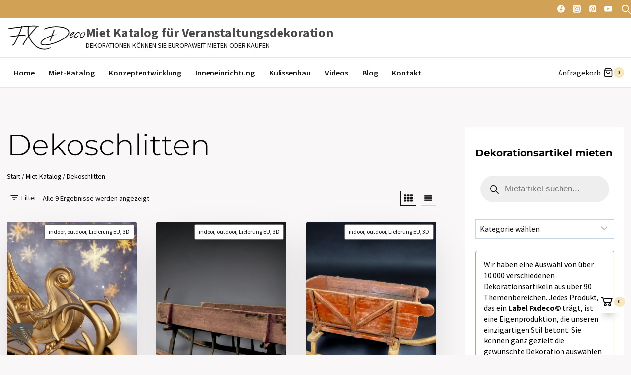

--- FILE ---
content_type: text/html; charset=UTF-8
request_url: https://www.fxdeco.de/produkt-schlagwort/dekoschlitten/
body_size: 68406
content:
<!doctype html>
<html lang="de" class="no-js" itemtype="https://schema.org/Blog" itemscope>
<head>
	<meta charset="UTF-8">
	<meta name="viewport" content="width=device-width, initial-scale=1, minimum-scale=1">
	<title>Schlagwort: Dekoschlitten » FXdeco - Veranstaltungsdekoration, Verleihservice und Events</title>

<!-- The SEO Framework von Sybre Waaijer -->
<meta name="robots" content="max-snippet:-1,max-image-preview:large,max-video-preview:-1" />
<link rel="canonical" href="https://www.fxdeco.de/produkt-schlagwort/dekoschlitten/" />
<link rel="shortlink" href="https://www.fxdeco.de/?product_tag=dekoschlitten" />
<meta name="theme-color" content="#d1a155" />
<meta property="og:type" content="website" />
<meta property="og:locale" content="de_DE" />
<meta property="og:site_name" content="FXdeco - Veranstaltungsdekoration, Verleihservice und Events" />
<meta property="og:title" content="Schlagwort: Dekoschlitten" />
<meta property="og:url" content="https://www.fxdeco.de/produkt-schlagwort/dekoschlitten/" />
<meta property="og:image" content="https://fxdeco.de/wp-content/uploads/2024/01/Kajuete.jpg" />
<meta property="og:image:width" content="1600" />
<meta property="og:image:height" content="1200" />
<meta property="og:image:alt" content="Inneneinrichtung" />
<meta name="twitter:card" content="summary_large_image" />
<meta name="twitter:title" content="Schlagwort: Dekoschlitten" />
<meta name="twitter:image" content="https://fxdeco.de/wp-content/uploads/2024/01/Kajuete.jpg" />
<meta name="twitter:image:alt" content="Inneneinrichtung" />
<script type="application/ld+json">{"@context":"https://schema.org","@graph":[{"@type":"WebSite","@id":"https://www.fxdeco.de/#/schema/WebSite","url":"https://www.fxdeco.de/","name":"FXdeco - Veranstaltungsdekoration, Verleihservice und Events","description":"Dekorationen können Sie europaweit mieten oder kaufen","inLanguage":"de","potentialAction":{"@type":"SearchAction","target":{"@type":"EntryPoint","urlTemplate":"https://www.fxdeco.de/search/{search_term_string}/"},"query-input":"required name=search_term_string"},"publisher":{"@type":"Organization","@id":"https://www.fxdeco.de/#/schema/Organization","name":"FXdeco - Veranstaltungsdekoration, Verleihservice und Events","url":"https://www.fxdeco.de/","sameAs":["https://www.facebook.com/Veranstaltungsdekoration","https://twitter.com/fxdeco","https://www.instagram.com/fxdeco/","https://www.youtube.com/channel/UCno9zE8Q-p-hCcKY2d9UrRA","https://www.pinterest.de/Fxdeco1/"],"logo":{"@type":"ImageObject","url":"https://fxdeco.de/wp-content/uploads/2023/03/cropped-FX-Deco-Schrift-Schw.-kl.png","contentUrl":"https://fxdeco.de/wp-content/uploads/2023/03/cropped-FX-Deco-Schrift-Schw.-kl.png","width":350,"height":140,"contentSize":"11795"}}},{"@type":"CollectionPage","@id":"https://www.fxdeco.de/produkt-schlagwort/dekoschlitten/","url":"https://www.fxdeco.de/produkt-schlagwort/dekoschlitten/","name":"Schlagwort: Dekoschlitten » FXdeco - Veranstaltungsdekoration, Verleihservice und Events","inLanguage":"de","isPartOf":{"@id":"https://www.fxdeco.de/#/schema/WebSite"},"breadcrumb":{"@type":"BreadcrumbList","@id":"https://www.fxdeco.de/#/schema/BreadcrumbList","itemListElement":[{"@type":"ListItem","position":1,"item":"https://www.fxdeco.de/","name":"FXdeco - Veranstaltungsdekoration, Verleihservice und Events"},{"@type":"ListItem","position":2,"name":"Schlagwort: Dekoschlitten"}]}}]}</script>
<!-- / The SEO Framework von Sybre Waaijer | 7.58ms meta | 2.79ms boot -->

<link rel='dns-prefetch' href='//www.fxdeco.de' />

<link rel="alternate" type="application/rss+xml" title="Miet Katalog für Veranstaltungsdekoration &raquo; Feed" href="https://www.fxdeco.de/feed/" />
<link rel="alternate" type="application/rss+xml" title="Miet Katalog für Veranstaltungsdekoration &raquo; Kommentar-Feed" href="https://www.fxdeco.de/comments/feed/" />
			<script>document.documentElement.classList.remove( 'no-js' );</script>
			<link rel="alternate" type="application/rss+xml" title="Miet Katalog für Veranstaltungsdekoration &raquo; Dekoschlitten Schlagwort Feed" href="https://www.fxdeco.de/produkt-schlagwort/dekoschlitten/feed/" />
<style id='wp-img-auto-sizes-contain-inline-css'>
img:is([sizes=auto i],[sizes^="auto," i]){contain-intrinsic-size:3000px 1500px}
/*# sourceURL=wp-img-auto-sizes-contain-inline-css */
</style>
<style id='wp-emoji-styles-inline-css'>

	img.wp-smiley, img.emoji {
		display: inline !important;
		border: none !important;
		box-shadow: none !important;
		height: 1em !important;
		width: 1em !important;
		margin: 0 0.07em !important;
		vertical-align: -0.1em !important;
		background: none !important;
		padding: 0 !important;
	}
/*# sourceURL=wp-emoji-styles-inline-css */
</style>
<style id='wp-block-library-inline-css'>
:root{--wp-block-synced-color:#7a00df;--wp-block-synced-color--rgb:122,0,223;--wp-bound-block-color:var(--wp-block-synced-color);--wp-editor-canvas-background:#ddd;--wp-admin-theme-color:#007cba;--wp-admin-theme-color--rgb:0,124,186;--wp-admin-theme-color-darker-10:#006ba1;--wp-admin-theme-color-darker-10--rgb:0,107,160.5;--wp-admin-theme-color-darker-20:#005a87;--wp-admin-theme-color-darker-20--rgb:0,90,135;--wp-admin-border-width-focus:2px}@media (min-resolution:192dpi){:root{--wp-admin-border-width-focus:1.5px}}.wp-element-button{cursor:pointer}:root .has-very-light-gray-background-color{background-color:#eee}:root .has-very-dark-gray-background-color{background-color:#313131}:root .has-very-light-gray-color{color:#eee}:root .has-very-dark-gray-color{color:#313131}:root .has-vivid-green-cyan-to-vivid-cyan-blue-gradient-background{background:linear-gradient(135deg,#00d084,#0693e3)}:root .has-purple-crush-gradient-background{background:linear-gradient(135deg,#34e2e4,#4721fb 50%,#ab1dfe)}:root .has-hazy-dawn-gradient-background{background:linear-gradient(135deg,#faaca8,#dad0ec)}:root .has-subdued-olive-gradient-background{background:linear-gradient(135deg,#fafae1,#67a671)}:root .has-atomic-cream-gradient-background{background:linear-gradient(135deg,#fdd79a,#004a59)}:root .has-nightshade-gradient-background{background:linear-gradient(135deg,#330968,#31cdcf)}:root .has-midnight-gradient-background{background:linear-gradient(135deg,#020381,#2874fc)}:root{--wp--preset--font-size--normal:16px;--wp--preset--font-size--huge:42px}.has-regular-font-size{font-size:1em}.has-larger-font-size{font-size:2.625em}.has-normal-font-size{font-size:var(--wp--preset--font-size--normal)}.has-huge-font-size{font-size:var(--wp--preset--font-size--huge)}.has-text-align-center{text-align:center}.has-text-align-left{text-align:left}.has-text-align-right{text-align:right}.has-fit-text{white-space:nowrap!important}#end-resizable-editor-section{display:none}.aligncenter{clear:both}.items-justified-left{justify-content:flex-start}.items-justified-center{justify-content:center}.items-justified-right{justify-content:flex-end}.items-justified-space-between{justify-content:space-between}.screen-reader-text{border:0;clip-path:inset(50%);height:1px;margin:-1px;overflow:hidden;padding:0;position:absolute;width:1px;word-wrap:normal!important}.screen-reader-text:focus{background-color:#ddd;clip-path:none;color:#444;display:block;font-size:1em;height:auto;left:5px;line-height:normal;padding:15px 23px 14px;text-decoration:none;top:5px;width:auto;z-index:100000}html :where(.has-border-color){border-style:solid}html :where([style*=border-top-color]){border-top-style:solid}html :where([style*=border-right-color]){border-right-style:solid}html :where([style*=border-bottom-color]){border-bottom-style:solid}html :where([style*=border-left-color]){border-left-style:solid}html :where([style*=border-width]){border-style:solid}html :where([style*=border-top-width]){border-top-style:solid}html :where([style*=border-right-width]){border-right-style:solid}html :where([style*=border-bottom-width]){border-bottom-style:solid}html :where([style*=border-left-width]){border-left-style:solid}html :where(img[class*=wp-image-]){height:auto;max-width:100%}:where(figure){margin:0 0 1em}html :where(.is-position-sticky){--wp-admin--admin-bar--position-offset:var(--wp-admin--admin-bar--height,0px)}@media screen and (max-width:600px){html :where(.is-position-sticky){--wp-admin--admin-bar--position-offset:0px}}

/*# sourceURL=wp-block-library-inline-css */
</style><style id='wp-block-heading-inline-css'>
h1:where(.wp-block-heading).has-background,h2:where(.wp-block-heading).has-background,h3:where(.wp-block-heading).has-background,h4:where(.wp-block-heading).has-background,h5:where(.wp-block-heading).has-background,h6:where(.wp-block-heading).has-background{padding:1.25em 2.375em}h1.has-text-align-left[style*=writing-mode]:where([style*=vertical-lr]),h1.has-text-align-right[style*=writing-mode]:where([style*=vertical-rl]),h2.has-text-align-left[style*=writing-mode]:where([style*=vertical-lr]),h2.has-text-align-right[style*=writing-mode]:where([style*=vertical-rl]),h3.has-text-align-left[style*=writing-mode]:where([style*=vertical-lr]),h3.has-text-align-right[style*=writing-mode]:where([style*=vertical-rl]),h4.has-text-align-left[style*=writing-mode]:where([style*=vertical-lr]),h4.has-text-align-right[style*=writing-mode]:where([style*=vertical-rl]),h5.has-text-align-left[style*=writing-mode]:where([style*=vertical-lr]),h5.has-text-align-right[style*=writing-mode]:where([style*=vertical-rl]),h6.has-text-align-left[style*=writing-mode]:where([style*=vertical-lr]),h6.has-text-align-right[style*=writing-mode]:where([style*=vertical-rl]){rotate:180deg}
/*# sourceURL=https://www.fxdeco.de/wp-includes/blocks/heading/style.min.css */
</style>
<style id='wp-block-search-inline-css'>
.wp-block-search__button{margin-left:10px;word-break:normal}.wp-block-search__button.has-icon{line-height:0}.wp-block-search__button svg{height:1.25em;min-height:24px;min-width:24px;width:1.25em;fill:currentColor;vertical-align:text-bottom}:where(.wp-block-search__button){border:1px solid #ccc;padding:6px 10px}.wp-block-search__inside-wrapper{display:flex;flex:auto;flex-wrap:nowrap;max-width:100%}.wp-block-search__label{width:100%}.wp-block-search.wp-block-search__button-only .wp-block-search__button{box-sizing:border-box;display:flex;flex-shrink:0;justify-content:center;margin-left:0;max-width:100%}.wp-block-search.wp-block-search__button-only .wp-block-search__inside-wrapper{min-width:0!important;transition-property:width}.wp-block-search.wp-block-search__button-only .wp-block-search__input{flex-basis:100%;transition-duration:.3s}.wp-block-search.wp-block-search__button-only.wp-block-search__searchfield-hidden,.wp-block-search.wp-block-search__button-only.wp-block-search__searchfield-hidden .wp-block-search__inside-wrapper{overflow:hidden}.wp-block-search.wp-block-search__button-only.wp-block-search__searchfield-hidden .wp-block-search__input{border-left-width:0!important;border-right-width:0!important;flex-basis:0;flex-grow:0;margin:0;min-width:0!important;padding-left:0!important;padding-right:0!important;width:0!important}:where(.wp-block-search__input){appearance:none;border:1px solid #949494;flex-grow:1;font-family:inherit;font-size:inherit;font-style:inherit;font-weight:inherit;letter-spacing:inherit;line-height:inherit;margin-left:0;margin-right:0;min-width:3rem;padding:8px;text-decoration:unset!important;text-transform:inherit}:where(.wp-block-search__button-inside .wp-block-search__inside-wrapper){background-color:#fff;border:1px solid #949494;box-sizing:border-box;padding:4px}:where(.wp-block-search__button-inside .wp-block-search__inside-wrapper) .wp-block-search__input{border:none;border-radius:0;padding:0 4px}:where(.wp-block-search__button-inside .wp-block-search__inside-wrapper) .wp-block-search__input:focus{outline:none}:where(.wp-block-search__button-inside .wp-block-search__inside-wrapper) :where(.wp-block-search__button){padding:4px 8px}.wp-block-search.aligncenter .wp-block-search__inside-wrapper{margin:auto}.wp-block[data-align=right] .wp-block-search.wp-block-search__button-only .wp-block-search__inside-wrapper{float:right}
/*# sourceURL=https://www.fxdeco.de/wp-includes/blocks/search/style.min.css */
</style>
<style id='wp-block-paragraph-inline-css'>
.is-small-text{font-size:.875em}.is-regular-text{font-size:1em}.is-large-text{font-size:2.25em}.is-larger-text{font-size:3em}.has-drop-cap:not(:focus):first-letter{float:left;font-size:8.4em;font-style:normal;font-weight:100;line-height:.68;margin:.05em .1em 0 0;text-transform:uppercase}body.rtl .has-drop-cap:not(:focus):first-letter{float:none;margin-left:.1em}p.has-drop-cap.has-background{overflow:hidden}:root :where(p.has-background){padding:1.25em 2.375em}:where(p.has-text-color:not(.has-link-color)) a{color:inherit}p.has-text-align-left[style*="writing-mode:vertical-lr"],p.has-text-align-right[style*="writing-mode:vertical-rl"]{rotate:180deg}
/*# sourceURL=https://www.fxdeco.de/wp-includes/blocks/paragraph/style.min.css */
</style>
<link rel='stylesheet' id='wc-blocks-style-css' href='https://www.fxdeco.de/wp-content/plugins/woocommerce/assets/client/blocks/wc-blocks.css?ver=wc-10.4.3' media='all' />
<link rel='stylesheet' id='wc-blocks-style-attribute-filter-css' href='https://www.fxdeco.de/wp-content/plugins/woocommerce/assets/client/blocks/attribute-filter.css?ver=wc-10.4.3' media='all' />
<link rel='stylesheet' id='wc-blocks-packages-style-css' href='https://www.fxdeco.de/wp-content/plugins/woocommerce/assets/client/blocks/packages-style.css?ver=wc-10.4.3' media='all' />
<style id='global-styles-inline-css'>
:root{--wp--preset--aspect-ratio--square: 1;--wp--preset--aspect-ratio--4-3: 4/3;--wp--preset--aspect-ratio--3-4: 3/4;--wp--preset--aspect-ratio--3-2: 3/2;--wp--preset--aspect-ratio--2-3: 2/3;--wp--preset--aspect-ratio--16-9: 16/9;--wp--preset--aspect-ratio--9-16: 9/16;--wp--preset--color--black: #000000;--wp--preset--color--cyan-bluish-gray: #abb8c3;--wp--preset--color--white: #ffffff;--wp--preset--color--pale-pink: #f78da7;--wp--preset--color--vivid-red: #cf2e2e;--wp--preset--color--luminous-vivid-orange: #ff6900;--wp--preset--color--luminous-vivid-amber: #fcb900;--wp--preset--color--light-green-cyan: #7bdcb5;--wp--preset--color--vivid-green-cyan: #00d084;--wp--preset--color--pale-cyan-blue: #8ed1fc;--wp--preset--color--vivid-cyan-blue: #0693e3;--wp--preset--color--vivid-purple: #9b51e0;--wp--preset--color--theme-palette-1: var(--global-palette1);--wp--preset--color--theme-palette-2: var(--global-palette2);--wp--preset--color--theme-palette-3: var(--global-palette3);--wp--preset--color--theme-palette-4: var(--global-palette4);--wp--preset--color--theme-palette-5: var(--global-palette5);--wp--preset--color--theme-palette-6: var(--global-palette6);--wp--preset--color--theme-palette-7: var(--global-palette7);--wp--preset--color--theme-palette-8: var(--global-palette8);--wp--preset--color--theme-palette-9: var(--global-palette9);--wp--preset--color--theme-palette-10: var(--global-palette10);--wp--preset--color--theme-palette-11: var(--global-palette11);--wp--preset--color--theme-palette-12: var(--global-palette12);--wp--preset--color--theme-palette-13: var(--global-palette13);--wp--preset--color--theme-palette-14: var(--global-palette14);--wp--preset--color--theme-palette-15: var(--global-palette15);--wp--preset--gradient--vivid-cyan-blue-to-vivid-purple: linear-gradient(135deg,rgb(6,147,227) 0%,rgb(155,81,224) 100%);--wp--preset--gradient--light-green-cyan-to-vivid-green-cyan: linear-gradient(135deg,rgb(122,220,180) 0%,rgb(0,208,130) 100%);--wp--preset--gradient--luminous-vivid-amber-to-luminous-vivid-orange: linear-gradient(135deg,rgb(252,185,0) 0%,rgb(255,105,0) 100%);--wp--preset--gradient--luminous-vivid-orange-to-vivid-red: linear-gradient(135deg,rgb(255,105,0) 0%,rgb(207,46,46) 100%);--wp--preset--gradient--very-light-gray-to-cyan-bluish-gray: linear-gradient(135deg,rgb(238,238,238) 0%,rgb(169,184,195) 100%);--wp--preset--gradient--cool-to-warm-spectrum: linear-gradient(135deg,rgb(74,234,220) 0%,rgb(151,120,209) 20%,rgb(207,42,186) 40%,rgb(238,44,130) 60%,rgb(251,105,98) 80%,rgb(254,248,76) 100%);--wp--preset--gradient--blush-light-purple: linear-gradient(135deg,rgb(255,206,236) 0%,rgb(152,150,240) 100%);--wp--preset--gradient--blush-bordeaux: linear-gradient(135deg,rgb(254,205,165) 0%,rgb(254,45,45) 50%,rgb(107,0,62) 100%);--wp--preset--gradient--luminous-dusk: linear-gradient(135deg,rgb(255,203,112) 0%,rgb(199,81,192) 50%,rgb(65,88,208) 100%);--wp--preset--gradient--pale-ocean: linear-gradient(135deg,rgb(255,245,203) 0%,rgb(182,227,212) 50%,rgb(51,167,181) 100%);--wp--preset--gradient--electric-grass: linear-gradient(135deg,rgb(202,248,128) 0%,rgb(113,206,126) 100%);--wp--preset--gradient--midnight: linear-gradient(135deg,rgb(2,3,129) 0%,rgb(40,116,252) 100%);--wp--preset--font-size--small: var(--global-font-size-small);--wp--preset--font-size--medium: var(--global-font-size-medium);--wp--preset--font-size--large: var(--global-font-size-large);--wp--preset--font-size--x-large: 42px;--wp--preset--font-size--larger: var(--global-font-size-larger);--wp--preset--font-size--xxlarge: var(--global-font-size-xxlarge);--wp--preset--spacing--20: 0.44rem;--wp--preset--spacing--30: 0.67rem;--wp--preset--spacing--40: 1rem;--wp--preset--spacing--50: 1.5rem;--wp--preset--spacing--60: 2.25rem;--wp--preset--spacing--70: 3.38rem;--wp--preset--spacing--80: 5.06rem;--wp--preset--shadow--natural: 6px 6px 9px rgba(0, 0, 0, 0.2);--wp--preset--shadow--deep: 12px 12px 50px rgba(0, 0, 0, 0.4);--wp--preset--shadow--sharp: 6px 6px 0px rgba(0, 0, 0, 0.2);--wp--preset--shadow--outlined: 6px 6px 0px -3px rgb(255, 255, 255), 6px 6px rgb(0, 0, 0);--wp--preset--shadow--crisp: 6px 6px 0px rgb(0, 0, 0);}:root { --wp--style--global--content-size: var(--global-calc-content-width);--wp--style--global--wide-size: var(--global-calc-wide-content-width); }:where(body) { margin: 0; }.wp-site-blocks > .alignleft { float: left; margin-right: 2em; }.wp-site-blocks > .alignright { float: right; margin-left: 2em; }.wp-site-blocks > .aligncenter { justify-content: center; margin-left: auto; margin-right: auto; }:where(.is-layout-flex){gap: 0.5em;}:where(.is-layout-grid){gap: 0.5em;}.is-layout-flow > .alignleft{float: left;margin-inline-start: 0;margin-inline-end: 2em;}.is-layout-flow > .alignright{float: right;margin-inline-start: 2em;margin-inline-end: 0;}.is-layout-flow > .aligncenter{margin-left: auto !important;margin-right: auto !important;}.is-layout-constrained > .alignleft{float: left;margin-inline-start: 0;margin-inline-end: 2em;}.is-layout-constrained > .alignright{float: right;margin-inline-start: 2em;margin-inline-end: 0;}.is-layout-constrained > .aligncenter{margin-left: auto !important;margin-right: auto !important;}.is-layout-constrained > :where(:not(.alignleft):not(.alignright):not(.alignfull)){max-width: var(--wp--style--global--content-size);margin-left: auto !important;margin-right: auto !important;}.is-layout-constrained > .alignwide{max-width: var(--wp--style--global--wide-size);}body .is-layout-flex{display: flex;}.is-layout-flex{flex-wrap: wrap;align-items: center;}.is-layout-flex > :is(*, div){margin: 0;}body .is-layout-grid{display: grid;}.is-layout-grid > :is(*, div){margin: 0;}body{padding-top: 0px;padding-right: 0px;padding-bottom: 0px;padding-left: 0px;}a:where(:not(.wp-element-button)){text-decoration: underline;}:root :where(.wp-element-button, .wp-block-button__link){font-style: inherit;font-weight: inherit;letter-spacing: inherit;text-transform: inherit;}.has-black-color{color: var(--wp--preset--color--black) !important;}.has-cyan-bluish-gray-color{color: var(--wp--preset--color--cyan-bluish-gray) !important;}.has-white-color{color: var(--wp--preset--color--white) !important;}.has-pale-pink-color{color: var(--wp--preset--color--pale-pink) !important;}.has-vivid-red-color{color: var(--wp--preset--color--vivid-red) !important;}.has-luminous-vivid-orange-color{color: var(--wp--preset--color--luminous-vivid-orange) !important;}.has-luminous-vivid-amber-color{color: var(--wp--preset--color--luminous-vivid-amber) !important;}.has-light-green-cyan-color{color: var(--wp--preset--color--light-green-cyan) !important;}.has-vivid-green-cyan-color{color: var(--wp--preset--color--vivid-green-cyan) !important;}.has-pale-cyan-blue-color{color: var(--wp--preset--color--pale-cyan-blue) !important;}.has-vivid-cyan-blue-color{color: var(--wp--preset--color--vivid-cyan-blue) !important;}.has-vivid-purple-color{color: var(--wp--preset--color--vivid-purple) !important;}.has-theme-palette-1-color{color: var(--wp--preset--color--theme-palette-1) !important;}.has-theme-palette-2-color{color: var(--wp--preset--color--theme-palette-2) !important;}.has-theme-palette-3-color{color: var(--wp--preset--color--theme-palette-3) !important;}.has-theme-palette-4-color{color: var(--wp--preset--color--theme-palette-4) !important;}.has-theme-palette-5-color{color: var(--wp--preset--color--theme-palette-5) !important;}.has-theme-palette-6-color{color: var(--wp--preset--color--theme-palette-6) !important;}.has-theme-palette-7-color{color: var(--wp--preset--color--theme-palette-7) !important;}.has-theme-palette-8-color{color: var(--wp--preset--color--theme-palette-8) !important;}.has-theme-palette-9-color{color: var(--wp--preset--color--theme-palette-9) !important;}.has-theme-palette-10-color{color: var(--wp--preset--color--theme-palette-10) !important;}.has-theme-palette-11-color{color: var(--wp--preset--color--theme-palette-11) !important;}.has-theme-palette-12-color{color: var(--wp--preset--color--theme-palette-12) !important;}.has-theme-palette-13-color{color: var(--wp--preset--color--theme-palette-13) !important;}.has-theme-palette-14-color{color: var(--wp--preset--color--theme-palette-14) !important;}.has-theme-palette-15-color{color: var(--wp--preset--color--theme-palette-15) !important;}.has-black-background-color{background-color: var(--wp--preset--color--black) !important;}.has-cyan-bluish-gray-background-color{background-color: var(--wp--preset--color--cyan-bluish-gray) !important;}.has-white-background-color{background-color: var(--wp--preset--color--white) !important;}.has-pale-pink-background-color{background-color: var(--wp--preset--color--pale-pink) !important;}.has-vivid-red-background-color{background-color: var(--wp--preset--color--vivid-red) !important;}.has-luminous-vivid-orange-background-color{background-color: var(--wp--preset--color--luminous-vivid-orange) !important;}.has-luminous-vivid-amber-background-color{background-color: var(--wp--preset--color--luminous-vivid-amber) !important;}.has-light-green-cyan-background-color{background-color: var(--wp--preset--color--light-green-cyan) !important;}.has-vivid-green-cyan-background-color{background-color: var(--wp--preset--color--vivid-green-cyan) !important;}.has-pale-cyan-blue-background-color{background-color: var(--wp--preset--color--pale-cyan-blue) !important;}.has-vivid-cyan-blue-background-color{background-color: var(--wp--preset--color--vivid-cyan-blue) !important;}.has-vivid-purple-background-color{background-color: var(--wp--preset--color--vivid-purple) !important;}.has-theme-palette-1-background-color{background-color: var(--wp--preset--color--theme-palette-1) !important;}.has-theme-palette-2-background-color{background-color: var(--wp--preset--color--theme-palette-2) !important;}.has-theme-palette-3-background-color{background-color: var(--wp--preset--color--theme-palette-3) !important;}.has-theme-palette-4-background-color{background-color: var(--wp--preset--color--theme-palette-4) !important;}.has-theme-palette-5-background-color{background-color: var(--wp--preset--color--theme-palette-5) !important;}.has-theme-palette-6-background-color{background-color: var(--wp--preset--color--theme-palette-6) !important;}.has-theme-palette-7-background-color{background-color: var(--wp--preset--color--theme-palette-7) !important;}.has-theme-palette-8-background-color{background-color: var(--wp--preset--color--theme-palette-8) !important;}.has-theme-palette-9-background-color{background-color: var(--wp--preset--color--theme-palette-9) !important;}.has-theme-palette-10-background-color{background-color: var(--wp--preset--color--theme-palette-10) !important;}.has-theme-palette-11-background-color{background-color: var(--wp--preset--color--theme-palette-11) !important;}.has-theme-palette-12-background-color{background-color: var(--wp--preset--color--theme-palette-12) !important;}.has-theme-palette-13-background-color{background-color: var(--wp--preset--color--theme-palette-13) !important;}.has-theme-palette-14-background-color{background-color: var(--wp--preset--color--theme-palette-14) !important;}.has-theme-palette-15-background-color{background-color: var(--wp--preset--color--theme-palette-15) !important;}.has-black-border-color{border-color: var(--wp--preset--color--black) !important;}.has-cyan-bluish-gray-border-color{border-color: var(--wp--preset--color--cyan-bluish-gray) !important;}.has-white-border-color{border-color: var(--wp--preset--color--white) !important;}.has-pale-pink-border-color{border-color: var(--wp--preset--color--pale-pink) !important;}.has-vivid-red-border-color{border-color: var(--wp--preset--color--vivid-red) !important;}.has-luminous-vivid-orange-border-color{border-color: var(--wp--preset--color--luminous-vivid-orange) !important;}.has-luminous-vivid-amber-border-color{border-color: var(--wp--preset--color--luminous-vivid-amber) !important;}.has-light-green-cyan-border-color{border-color: var(--wp--preset--color--light-green-cyan) !important;}.has-vivid-green-cyan-border-color{border-color: var(--wp--preset--color--vivid-green-cyan) !important;}.has-pale-cyan-blue-border-color{border-color: var(--wp--preset--color--pale-cyan-blue) !important;}.has-vivid-cyan-blue-border-color{border-color: var(--wp--preset--color--vivid-cyan-blue) !important;}.has-vivid-purple-border-color{border-color: var(--wp--preset--color--vivid-purple) !important;}.has-theme-palette-1-border-color{border-color: var(--wp--preset--color--theme-palette-1) !important;}.has-theme-palette-2-border-color{border-color: var(--wp--preset--color--theme-palette-2) !important;}.has-theme-palette-3-border-color{border-color: var(--wp--preset--color--theme-palette-3) !important;}.has-theme-palette-4-border-color{border-color: var(--wp--preset--color--theme-palette-4) !important;}.has-theme-palette-5-border-color{border-color: var(--wp--preset--color--theme-palette-5) !important;}.has-theme-palette-6-border-color{border-color: var(--wp--preset--color--theme-palette-6) !important;}.has-theme-palette-7-border-color{border-color: var(--wp--preset--color--theme-palette-7) !important;}.has-theme-palette-8-border-color{border-color: var(--wp--preset--color--theme-palette-8) !important;}.has-theme-palette-9-border-color{border-color: var(--wp--preset--color--theme-palette-9) !important;}.has-theme-palette-10-border-color{border-color: var(--wp--preset--color--theme-palette-10) !important;}.has-theme-palette-11-border-color{border-color: var(--wp--preset--color--theme-palette-11) !important;}.has-theme-palette-12-border-color{border-color: var(--wp--preset--color--theme-palette-12) !important;}.has-theme-palette-13-border-color{border-color: var(--wp--preset--color--theme-palette-13) !important;}.has-theme-palette-14-border-color{border-color: var(--wp--preset--color--theme-palette-14) !important;}.has-theme-palette-15-border-color{border-color: var(--wp--preset--color--theme-palette-15) !important;}.has-vivid-cyan-blue-to-vivid-purple-gradient-background{background: var(--wp--preset--gradient--vivid-cyan-blue-to-vivid-purple) !important;}.has-light-green-cyan-to-vivid-green-cyan-gradient-background{background: var(--wp--preset--gradient--light-green-cyan-to-vivid-green-cyan) !important;}.has-luminous-vivid-amber-to-luminous-vivid-orange-gradient-background{background: var(--wp--preset--gradient--luminous-vivid-amber-to-luminous-vivid-orange) !important;}.has-luminous-vivid-orange-to-vivid-red-gradient-background{background: var(--wp--preset--gradient--luminous-vivid-orange-to-vivid-red) !important;}.has-very-light-gray-to-cyan-bluish-gray-gradient-background{background: var(--wp--preset--gradient--very-light-gray-to-cyan-bluish-gray) !important;}.has-cool-to-warm-spectrum-gradient-background{background: var(--wp--preset--gradient--cool-to-warm-spectrum) !important;}.has-blush-light-purple-gradient-background{background: var(--wp--preset--gradient--blush-light-purple) !important;}.has-blush-bordeaux-gradient-background{background: var(--wp--preset--gradient--blush-bordeaux) !important;}.has-luminous-dusk-gradient-background{background: var(--wp--preset--gradient--luminous-dusk) !important;}.has-pale-ocean-gradient-background{background: var(--wp--preset--gradient--pale-ocean) !important;}.has-electric-grass-gradient-background{background: var(--wp--preset--gradient--electric-grass) !important;}.has-midnight-gradient-background{background: var(--wp--preset--gradient--midnight) !important;}.has-small-font-size{font-size: var(--wp--preset--font-size--small) !important;}.has-medium-font-size{font-size: var(--wp--preset--font-size--medium) !important;}.has-large-font-size{font-size: var(--wp--preset--font-size--large) !important;}.has-x-large-font-size{font-size: var(--wp--preset--font-size--x-large) !important;}.has-larger-font-size{font-size: var(--wp--preset--font-size--larger) !important;}.has-xxlarge-font-size{font-size: var(--wp--preset--font-size--xxlarge) !important;}
/*# sourceURL=global-styles-inline-css */
</style>

<link rel='stylesheet' id='pisol-enquiry-quotation-woocommerce-css' href='https://www.fxdeco.de/wp-content/cache/background-css/1/www.fxdeco.de/wp-content/plugins/enquiry-quotation-for-woocommerce-pro/public/css/pisol-enquiry-quotation-woocommerce-public.css?ver=1.11.2.27&wpr_t=1768683573' media='all' />
<style id='pisol-enquiry-quotation-woocommerce-inline-css'>

			.add-to-enquiry-loop{
				background-color: #000000 !important;
				color: #ffffff !important;
				transition: all 0.3s ease;
			}

			.add-to-enquiry-loop:hover{
				background-color: #ee6443 !important;
				color: #ffffff !important;
			}

			.add-to-enquiry-single{
				background-color: #000000 !important;
				color: #ffffff !important;
				transition: all 0.3s ease;
			}

			.add-to-enquiry-single:hover{
				background-color: #ee6443 !important;
				color: #ffffff !important;
				
			}

			.eqw-popup-title{
				background-color: #FF0000 !important;
				color: #FFFFFF !important;
			}

			.pi-submit-enq-button{
				background-color: #000000 !important;
				color: #ffffff !important;
				transition: all 0.3s ease;
			}

			.pi-submit-enq-button:hover{
				background-color: #ee6443 !important;
				color: #ffffff !important;
			}
		
/*# sourceURL=pisol-enquiry-quotation-woocommerce-inline-css */
</style>
<link rel='stylesheet' id='pisol-enquiry-quotation-woocommerce-magnific-popup-css' href='https://www.fxdeco.de/wp-content/plugins/enquiry-quotation-for-woocommerce-pro/public/css/magnific-popup.css?ver=1.11.2.27' media='all' />
<style id='woocommerce-inline-inline-css'>
.woocommerce form .form-row .required { visibility: visible; }
/*# sourceURL=woocommerce-inline-inline-css */
</style>
<link rel='stylesheet' id='slick-css' href='https://www.fxdeco.de/wp-content/plugins/woo-smart-quick-view/assets/libs/slick/slick.css?ver=6.9' media='all' />
<link rel='stylesheet' id='perfect-scrollbar-css' href='https://www.fxdeco.de/wp-content/plugins/woo-smart-quick-view/assets/libs/perfect-scrollbar/css/perfect-scrollbar.min.css?ver=6.9' media='all' />
<link rel='stylesheet' id='perfect-scrollbar-wpc-css' href='https://www.fxdeco.de/wp-content/plugins/woo-smart-quick-view/assets/libs/perfect-scrollbar/css/custom-theme.css?ver=6.9' media='all' />
<link rel='stylesheet' id='magnific-popup-css' href='https://www.fxdeco.de/wp-content/plugins/woo-smart-quick-view/assets/libs/magnific-popup/magnific-popup.css?ver=6.9' media='all' />
<link rel='stylesheet' id='woosq-feather-css' href='https://www.fxdeco.de/wp-content/plugins/woo-smart-quick-view/assets/libs/feather/feather.css?ver=6.9' media='all' />
<link rel='stylesheet' id='woosq-icons-css' href='https://www.fxdeco.de/wp-content/plugins/woo-smart-quick-view/assets/css/icons.css?ver=4.2.8' media='all' />
<link rel='stylesheet' id='woosq-frontend-css' href='https://www.fxdeco.de/wp-content/cache/background-css/1/www.fxdeco.de/wp-content/plugins/woo-smart-quick-view/assets/css/frontend.css?ver=4.2.8&wpr_t=1768683573' media='all' />
<link rel='stylesheet' id='dgwt-wcas-style-css' href='https://www.fxdeco.de/wp-content/cache/background-css/1/www.fxdeco.de/wp-content/plugins/ajax-search-for-woocommerce/assets/css/style.min.css?ver=1.32.2&wpr_t=1768683573' media='all' />
<link rel='stylesheet' id='child-theme-css' href='https://www.fxdeco.de/wp-content/cache/background-css/1/www.fxdeco.de/wp-content/themes/kadence-child/style.css?ver=100&wpr_t=1768683573' media='all' />
<link rel='stylesheet' id='kadence-global-css' href='https://www.fxdeco.de/wp-content/themes/kadence/assets/css/global.min.css?ver=1.4.3' media='all' />
<style id='kadence-global-inline-css'>
/* Kadence Base CSS */
:root{--global-palette1:#000000;--global-palette2:#D1A155;--global-palette3:#000000;--global-palette4:#010101;--global-palette5:#111111;--global-palette6:#282828;--global-palette7:#F6E7BC;--global-palette8:#F9F7F7;--global-palette9:#ffffff;--global-palette10:oklch(from var(--global-palette1) calc(l + 0.10 * (1 - l)) calc(c * 1.00) calc(h + 180) / 100%);--global-palette11:#13612e;--global-palette12:#1159af;--global-palette13:#b82105;--global-palette14:#f7630c;--global-palette15:#f5a524;--global-palette9rgb:255, 255, 255;--global-palette-highlight:var(--global-palette1);--global-palette-highlight-alt:var(--global-palette2);--global-palette-highlight-alt2:var(--global-palette2);--global-palette-btn-bg:var(--global-palette1);--global-palette-btn-bg-hover:var(--global-palette2);--global-palette-btn:var(--global-palette9);--global-palette-btn-hover:var(--global-palette9);--global-palette-btn-sec-bg:var(--global-palette7);--global-palette-btn-sec-bg-hover:var(--global-palette2);--global-palette-btn-sec:var(--global-palette3);--global-palette-btn-sec-hover:var(--global-palette9);--global-body-font-family:'Source Sans Pro', sans-serif;--global-heading-font-family:Montserrat, sans-serif;--global-primary-nav-font-family:inherit;--global-fallback-font:sans-serif;--global-display-fallback-font:sans-serif;--global-content-width:1440px;--global-content-wide-width:calc(1440px + 230px);--global-content-narrow-width:842px;--global-content-edge-padding:0.85rem;--global-content-boxed-padding:2rem;--global-calc-content-width:calc(1440px - var(--global-content-edge-padding) - var(--global-content-edge-padding) );--wp--style--global--content-size:var(--global-calc-content-width);}.wp-site-blocks{--global-vw:calc( 100vw - ( 0.5 * var(--scrollbar-offset)));}body{background:var(--global-palette9);-webkit-font-smoothing:antialiased;-moz-osx-font-smoothing:grayscale;}body, input, select, optgroup, textarea{font-style:normal;font-weight:normal;font-size:16px;line-height:2;font-family:var(--global-body-font-family);color:var(--global-palette5);}.content-bg, body.content-style-unboxed .site{background:var(--global-palette9);}h1,h2,h3,h4,h5,h6{font-family:var(--global-heading-font-family);}h1{font-style:normal;font-weight:300;font-size:60px;line-height:1.2;color:var(--global-palette3);}h2{font-style:normal;font-weight:normal;font-size:28px;line-height:1.2;color:var(--global-palette3);}h3{font-style:normal;font-weight:600;font-size:28px;line-height:1.2;color:var(--global-palette3);}h4{font-style:normal;font-weight:700;font-size:24px;color:var(--global-palette5);}h5{font-style:normal;font-weight:700;font-size:16px;line-height:1.5;color:var(--global-palette5);}h6{font-style:normal;font-weight:normal;font-size:12px;line-height:1.5;color:var(--global-palette5);}.entry-hero h1{font-style:normal;font-weight:800;font-size:60px;text-transform:none;color:var(--global-palette8);}.entry-hero .kadence-breadcrumbs, .entry-hero .search-form{font-style:normal;color:var(--global-palette8);}@media all and (max-width: 1024px){.wp-site-blocks .entry-hero h1{font-size:50px;}}@media all and (max-width: 767px){h1{font-size:50px;line-height:1.2;}.wp-site-blocks .entry-hero h1{font-size:40px;}}.entry-hero .kadence-breadcrumbs{max-width:1440px;}.site-container, .site-header-row-layout-contained, .site-footer-row-layout-contained, .entry-hero-layout-contained, .comments-area, .alignfull > .wp-block-cover__inner-container, .alignwide > .wp-block-cover__inner-container{max-width:var(--global-content-width);}.content-width-narrow .content-container.site-container, .content-width-narrow .hero-container.site-container{max-width:var(--global-content-narrow-width);}@media all and (min-width: 1670px){.wp-site-blocks .content-container  .alignwide{margin-left:-115px;margin-right:-115px;width:unset;max-width:unset;}}@media all and (min-width: 1102px){.content-width-narrow .wp-site-blocks .content-container .alignwide{margin-left:-130px;margin-right:-130px;width:unset;max-width:unset;}}.content-style-boxed .wp-site-blocks .entry-content .alignwide{margin-left:calc( -1 * var( --global-content-boxed-padding ) );margin-right:calc( -1 * var( --global-content-boxed-padding ) );}.content-area{margin-top:80px;margin-bottom:80px;}@media all and (max-width: 1024px){.content-area{margin-top:60px;margin-bottom:60px;}}@media all and (max-width: 767px){.content-area{margin-top:40px;margin-bottom:40px;}}@media all and (max-width: 1024px){:root{--global-content-boxed-padding:2rem;}}@media all and (max-width: 767px){:root{--global-content-boxed-padding:1.5rem;}}.entry-content-wrap{padding:2rem;}@media all and (max-width: 1024px){.entry-content-wrap{padding:2rem;}}@media all and (max-width: 767px){.entry-content-wrap{padding:1.5rem;}}.entry.single-entry{box-shadow:0px 15px 15px -10px rgba(0,0,0,0.05);}.entry.loop-entry{box-shadow:0px 30px 70px -10px rgba(0,0,0,0.15);}.loop-entry .entry-content-wrap{padding:2rem;}@media all and (max-width: 1024px){.loop-entry .entry-content-wrap{padding:2rem;}}@media all and (max-width: 767px){.loop-entry .entry-content-wrap{padding:1.5rem;}}.has-sidebar:not(.has-left-sidebar) .content-container{grid-template-columns:1fr 26%;}.has-sidebar.has-left-sidebar .content-container{grid-template-columns:26% 1fr;}.primary-sidebar.widget-area .widget{margin-bottom:1.5em;font-style:normal;font-weight:normal;font-size:16px;line-height:1.4;color:var(--global-palette4);}.primary-sidebar.widget-area .widget-title{font-style:normal;font-weight:700;font-size:20px;line-height:1.5;text-transform:none;color:var(--global-palette3);}.primary-sidebar.widget-area .sidebar-inner-wrap a:where(:not(.button):not(.wp-block-button__link):not(.wp-element-button)){color:var(--global-palette1);}.primary-sidebar.widget-area .sidebar-inner-wrap a:where(:not(.button):not(.wp-block-button__link):not(.wp-element-button)):hover{color:var(--global-palette2);}.primary-sidebar.widget-area{background:var(--global-palette9);padding:40px 20px 20px 20px;}.has-sidebar.has-left-sidebar:not(.rtl) .primary-sidebar.widget-area, .rtl.has-sidebar:not(.has-left-sidebar) .primary-sidebar.widget-area{border-right:3px solid var(--global-palette8);}.has-sidebar:not(.has-left-sidebar):not(.rtl) .primary-sidebar.widget-area, .rtl.has-sidebar.has-left-sidebar .primary-sidebar.widget-area{border-left:3px solid var(--global-palette8);}@media all and (max-width: 1024px){.primary-sidebar.widget-area{padding:20px 20px 20px 20px;}}button, .button, .wp-block-button__link, input[type="button"], input[type="reset"], input[type="submit"], .fl-button, .elementor-button-wrapper .elementor-button, .wc-block-components-checkout-place-order-button, .wc-block-cart__submit{border-radius:4px;box-shadow:0px 0px 0px -7px rgba(0,0,0,0);}button:hover, button:focus, button:active, .button:hover, .button:focus, .button:active, .wp-block-button__link:hover, .wp-block-button__link:focus, .wp-block-button__link:active, input[type="button"]:hover, input[type="button"]:focus, input[type="button"]:active, input[type="reset"]:hover, input[type="reset"]:focus, input[type="reset"]:active, input[type="submit"]:hover, input[type="submit"]:focus, input[type="submit"]:active, .elementor-button-wrapper .elementor-button:hover, .elementor-button-wrapper .elementor-button:focus, .elementor-button-wrapper .elementor-button:active, .wc-block-cart__submit:hover{box-shadow:0px 15px 25px -7px rgba(0,0,0,0.1);}.kb-button.kb-btn-global-outline.kb-btn-global-inherit{padding-top:calc(px - 2px);padding-right:calc(px - 2px);padding-bottom:calc(px - 2px);padding-left:calc(px - 2px);}@media all and (min-width: 1025px){.transparent-header .entry-hero .entry-hero-container-inner{padding-top:calc(36px + 80px + 60px);}}@media all and (max-width: 1024px){.mobile-transparent-header .entry-hero .entry-hero-container-inner{padding-top:calc(36px + 80px);}}@media all and (max-width: 767px){.mobile-transparent-header .entry-hero .entry-hero-container-inner{padding-top:calc(36px + 60px);}}#kt-scroll-up-reader, #kt-scroll-up{border-radius:20px 20px 20px 20px;bottom:30px;font-size:1.2em;padding:0.4em 0.4em 0.4em 0.4em;}#kt-scroll-up-reader.scroll-up-side-right, #kt-scroll-up.scroll-up-side-right{right:30px;}#kt-scroll-up-reader.scroll-up-side-left, #kt-scroll-up.scroll-up-side-left{left:30px;}.entry-author-style-center{padding-top:var(--global-md-spacing);border-top:1px solid var(--global-gray-500);}.entry-author-style-center .entry-author-avatar, .entry-meta .author-avatar{display:none;}.entry-author-style-normal .entry-author-profile{padding-left:0px;}#comments .comment-meta{margin-left:0px;}.wp-site-blocks .post-archive-title h1{color:var(--global-palette5);}.post-archive-title .kadence-breadcrumbs{color:var(--global-palette5);}.post-archive-title .kadence-breadcrumbs a:hover{color:var(--global-palette2);}.post-archive-title .archive-description{color:var(--global-palette5);}.loop-entry.type-post h2.entry-title{font-style:normal;color:var(--global-palette4);}.loop-entry.type-post .entry-taxonomies{font-style:normal;}
/* Kadence Header CSS */
@media all and (max-width: 1024px){.mobile-transparent-header #masthead{position:absolute;left:0px;right:0px;z-index:100;}.kadence-scrollbar-fixer.mobile-transparent-header #masthead{right:var(--scrollbar-offset,0);}.mobile-transparent-header #masthead, .mobile-transparent-header .site-top-header-wrap .site-header-row-container-inner, .mobile-transparent-header .site-main-header-wrap .site-header-row-container-inner, .mobile-transparent-header .site-bottom-header-wrap .site-header-row-container-inner{background:transparent;}.site-header-row-tablet-layout-fullwidth, .site-header-row-tablet-layout-standard{padding:0px;}}@media all and (min-width: 1025px){.transparent-header #masthead{position:absolute;left:0px;right:0px;z-index:100;}.transparent-header.kadence-scrollbar-fixer #masthead{right:var(--scrollbar-offset,0);}.transparent-header #masthead, .transparent-header .site-top-header-wrap .site-header-row-container-inner, .transparent-header .site-main-header-wrap .site-header-row-container-inner, .transparent-header .site-bottom-header-wrap .site-header-row-container-inner{background:transparent;}}.site-branding a.brand img{max-width:160px;}.site-branding a.brand img.svg-logo-image{width:160px;}@media all and (max-width: 1024px){.site-branding a.brand img{max-width:150px;}.site-branding a.brand img.svg-logo-image{width:150px;}}@media all and (max-width: 767px){.site-branding a.brand img{max-width:140px;}.site-branding a.brand img.svg-logo-image{width:140px;}}.site-branding{padding:0px 0px 0px 0px;}.site-branding .site-title{font-style:normal;font-weight:700;font-size:26px;line-height:1;color:#494949;}.site-branding .site-description{font-style:normal;font-weight:400;font-size:14px;line-height:1;letter-spacing:0em;text-transform:uppercase;color:var(--global-palette5);}@media all and (max-width: 1024px){.site-branding .site-title{font-size:20px;}}@media all and (max-width: 767px){.site-branding .site-title{font-size:18px;}}#masthead, #masthead .kadence-sticky-header.item-is-fixed:not(.item-at-start):not(.site-header-row-container):not(.site-main-header-wrap), #masthead .kadence-sticky-header.item-is-fixed:not(.item-at-start) > .site-header-row-container-inner{background-color:#ffffff;background-image:var(--wpr-bg-34281524-8acc-41ba-9878-ea80ef833e4d);background-position:center;}.site-main-header-wrap .site-header-row-container-inner{background:linear-gradient(135deg,var(--global-palette9,#ffffff) 0%,rgba(255,255,255,0.3) 100%);border-bottom:0px none transparent;}.site-main-header-inner-wrap{min-height:80px;}@media all and (max-width: 767px){.site-main-header-inner-wrap{min-height:60px;}}@media all and (max-width: 1024px){.site-main-header-wrap .site-header-row-container-inner>.site-container{padding:0px 15px 0px 15px;}}@media all and (max-width: 767px){.site-main-header-wrap .site-header-row-container-inner>.site-container{padding:10px 0px 10px 15px;}}.transparent-header #masthead .site-main-header-wrap .site-header-row-container-inner{background:linear-gradient(135deg,var(--global-palette9,#ffffff) 0%,rgba(255,255,255,0.3) 100%);}.site-top-header-wrap .site-header-row-container-inner{background:var(--global-palette2);}.site-top-header-inner-wrap{min-height:36px;}.site-top-header-wrap .site-header-row-container-inner>.site-container{padding:0px 0px 0px 0px;}.transparent-header #masthead .site-top-header-wrap .site-header-row-container-inner{background:var(--global-palette2);}.site-bottom-header-wrap .site-header-row-container-inner{background:var(--global-palette9);border-top:1px solid var(--global-palette7);border-bottom:1px solid var(--global-palette7);}.site-bottom-header-inner-wrap{min-height:60px;}@media all and (max-width: 767px){.site-bottom-header-wrap .site-header-row-container-inner{border-top:0px none var(--global-palette7);border-bottom:0px none var(--global-palette7);}}.transparent-header #masthead .site-bottom-header-wrap .site-header-row-container-inner{background:var(--global-palette9);}#masthead .kadence-sticky-header.item-is-fixed:not(.item-at-start):not(.site-header-row-container):not(.item-hidden-above):not(.site-main-header-wrap), #masthead .kadence-sticky-header.item-is-fixed:not(.item-at-start):not(.item-hidden-above) > .site-header-row-container-inner{background:var(--global-palette9);border-bottom:1px solid var(--global-palette2);}.site-main-header-wrap.site-header-row-container.site-header-focus-item.site-header-row-layout-standard.kadence-sticky-header.item-is-fixed.item-is-stuck, .site-header-upper-inner-wrap.kadence-sticky-header.item-is-fixed.item-is-stuck, .site-header-inner-wrap.kadence-sticky-header.item-is-fixed.item-is-stuck, .site-top-header-wrap.site-header-row-container.site-header-focus-item.site-header-row-layout-standard.kadence-sticky-header.item-is-fixed.item-is-stuck, .site-bottom-header-wrap.site-header-row-container.site-header-focus-item.site-header-row-layout-standard.kadence-sticky-header.item-is-fixed.item-is-stuck{box-shadow:0px 0px 0px 0px rgba(0,0,0,0);}.header-navigation[class*="header-navigation-style-underline"] .header-menu-container.primary-menu-container>ul>li>a:after{width:calc( 100% - 1.8em);}.main-navigation .primary-menu-container > ul > li.menu-item > a{padding-left:calc(1.8em / 2);padding-right:calc(1.8em / 2);padding-top:0.01em;padding-bottom:0.01em;color:var(--global-palette5);}.main-navigation .primary-menu-container > ul > li.menu-item .dropdown-nav-special-toggle{right:calc(1.8em / 2);}.main-navigation .primary-menu-container > ul li.menu-item > a{font-style:normal;font-weight:600;}.main-navigation .primary-menu-container > ul > li.menu-item > a:hover{color:var(--global-palette1);}.main-navigation .primary-menu-container > ul > li.menu-item.current-menu-item > a{color:var(--global-palette2);}.header-navigation .header-menu-container ul ul.sub-menu, .header-navigation .header-menu-container ul ul.submenu{background:var(--global-palette8);box-shadow:0px 20px 20px -15px rgba(0,0,0,0.35);}.header-navigation .header-menu-container ul ul li.menu-item, .header-menu-container ul.menu > li.kadence-menu-mega-enabled > ul > li.menu-item > a{border-bottom:1px solid var(--global-palette8);border-radius:0px 0px 0px 0px;}.header-navigation .header-menu-container ul ul li.menu-item > a{width:200px;padding-top:0.6em;padding-bottom:0.6em;color:var(--global-palette5);font-style:normal;font-weight:600;font-size:16px;}.header-navigation .header-menu-container ul ul li.menu-item > a:hover{color:var(--global-palette1);background:var(--global-palette9);border-radius:0px 0px 0px 0px;}.header-navigation .header-menu-container ul ul li.menu-item.current-menu-item > a{color:var(--global-palette2);background:var(--global-palette8);border-radius:0px 0px 0px 0px;}.mobile-toggle-open-container .menu-toggle-open, .mobile-toggle-open-container .menu-toggle-open:focus{color:var(--global-palette5);padding:0.4em 0.6em 0.4em 0.6em;font-size:14px;}.mobile-toggle-open-container .menu-toggle-open.menu-toggle-style-bordered{border:1px solid currentColor;}.mobile-toggle-open-container .menu-toggle-open .menu-toggle-icon{font-size:40px;}.mobile-toggle-open-container .menu-toggle-open:hover, .mobile-toggle-open-container .menu-toggle-open:focus-visible{color:var(--global-palette-highlight);}.mobile-navigation ul li{font-style:normal;font-size:18px;line-height:1;}.mobile-navigation ul li a{padding-top:0.8em;padding-bottom:0.8em;}.mobile-navigation ul li > a, .mobile-navigation ul li.menu-item-has-children > .drawer-nav-drop-wrap{color:var(--global-palette6);}.mobile-navigation ul li > a:hover, .mobile-navigation ul li.menu-item-has-children > .drawer-nav-drop-wrap:hover{color:var(--global-palette2);}.mobile-navigation ul li.current-menu-item > a, .mobile-navigation ul li.current-menu-item.menu-item-has-children > .drawer-nav-drop-wrap{color:var(--global-palette2);}.mobile-navigation ul li.menu-item-has-children .drawer-nav-drop-wrap, .mobile-navigation ul li:not(.menu-item-has-children) a{border-bottom:1px solid rgba(101,101,101,0.2);}.mobile-navigation:not(.drawer-navigation-parent-toggle-true) ul li.menu-item-has-children .drawer-nav-drop-wrap button{border-left:1px solid rgba(101,101,101,0.2);}#mobile-drawer .drawer-inner, #mobile-drawer.popup-drawer-layout-fullwidth.popup-drawer-animation-slice .pop-portion-bg, #mobile-drawer.popup-drawer-layout-fullwidth.popup-drawer-animation-slice.pop-animated.show-drawer .drawer-inner{background:#f9f7f7;}#mobile-drawer .drawer-header .drawer-toggle{padding:0.6em 0.15em 0.6em 0.15em;font-size:40px;}#mobile-drawer .drawer-header .drawer-toggle, #mobile-drawer .drawer-header .drawer-toggle:focus{color:var(--global-palette1);}.site-header-item .header-cart-wrap .header-cart-inner-wrap .header-cart-button:hover{color:var(--global-palette2);}.header-mobile-cart-wrap .header-cart-inner-wrap .header-cart-button{color:var(--global-palette9);padding:0px 20px 0px 0px;}.header-mobile-cart-wrap .header-cart-inner-wrap .header-cart-button:hover{color:var(--global-palette8);}.header-mobile-cart-wrap .header-cart-button .kadence-svg-iconset{font-size:1.2em;}.header-social-wrap{margin:0px 0px 0px 10px;}.header-social-wrap .header-social-inner-wrap{font-size:1em;gap:0.3em;}.header-social-wrap .header-social-inner-wrap .social-button{color:var(--global-palette9);border:2px none currentColor;border-radius:3px;}.header-social-wrap .header-social-inner-wrap .social-button:hover{color:var(--global-palette8);}.header-mobile-social-wrap .header-mobile-social-inner-wrap{font-size:1.1em;gap:0.3em;}.header-mobile-social-wrap .header-mobile-social-inner-wrap .social-button{color:var(--global-palette6);border:2px none transparent;border-radius:3px;}.header-mobile-social-wrap .header-mobile-social-inner-wrap .social-button:hover{color:var(--global-palette2);}.search-toggle-open-container .search-toggle-open{color:var(--global-palette9);margin:0px 10px 0px 10px;}.search-toggle-open-container .search-toggle-open.search-toggle-style-bordered{border:1px solid currentColor;}.search-toggle-open-container .search-toggle-open .search-toggle-icon{font-size:1.2em;}.search-toggle-open-container .search-toggle-open:hover, .search-toggle-open-container .search-toggle-open:focus{color:var(--global-palette8);}#search-drawer .drawer-inner .drawer-content form input.search-field, #search-drawer .drawer-inner .drawer-content form .kadence-search-icon-wrap, #search-drawer .drawer-header{color:var(--global-palette9);}#search-drawer .drawer-inner .drawer-content form input.search-field:focus, #search-drawer .drawer-inner .drawer-content form input.search-submit:hover ~ .kadence-search-icon-wrap, #search-drawer .drawer-inner .drawer-content form button[type="submit"]:hover ~ .kadence-search-icon-wrap{color:var(--global-palette7);}#search-drawer .drawer-inner{background:var(--global-palette6);}.mobile-header-button-wrap .mobile-header-button-inner-wrap .mobile-header-button{font-style:normal;font-size:18px;text-transform:uppercase;border:2px none transparent;box-shadow:0px 0px 0px -7px rgba(0,0,0,0);}.mobile-header-button-wrap .mobile-header-button-inner-wrap .mobile-header-button:hover{box-shadow:0px 15px 25px -7px rgba(0,0,0,0.1);}
/* Kadence Footer CSS */
#colophon{background:linear-gradient(135deg,rgb(40,40,40) 0%,var(--global-palette1,#000000) 100%);}.site-middle-footer-wrap .site-footer-row-container-inner{font-style:normal;font-size:16px;color:var(--global-palette8);border-top:1px solid rgba(237,242,247,0.15);border-bottom:1px solid rgba(237,242,247,0.15);}.site-footer .site-middle-footer-wrap a:where(:not(.button):not(.wp-block-button__link):not(.wp-element-button)){color:var(--global-palette7);}.site-footer .site-middle-footer-wrap a:where(:not(.button):not(.wp-block-button__link):not(.wp-element-button)):hover{color:var(--global-palette2);}.site-middle-footer-inner-wrap{padding-top:30px;padding-bottom:30px;grid-column-gap:30px;grid-row-gap:30px;}.site-middle-footer-inner-wrap .widget{margin-bottom:30px;}.site-middle-footer-inner-wrap .widget-area .widget-title{font-style:normal;color:var(--global-palette8);}.site-middle-footer-inner-wrap .site-footer-section:not(:last-child):after{border-right:1px none var(--global-palette7);right:calc(-30px / 2);}@media all and (max-width: 767px){.site-middle-footer-wrap .site-footer-row-container-inner{font-size:14px;}}.site-top-footer-wrap .site-footer-row-container-inner{font-style:normal;}.site-top-footer-inner-wrap{padding-top:30px;padding-bottom:30px;grid-column-gap:30px;grid-row-gap:30px;}.site-top-footer-inner-wrap .widget{margin-bottom:30px;}.site-top-footer-inner-wrap .widget-area .widget-title{font-style:normal;}.site-top-footer-inner-wrap .site-footer-section:not(:last-child):after{border-right:1px none var(--global-palette9);right:calc(-30px / 2);}@media all and (max-width: 767px){.site-top-footer-inner-wrap{padding-top:60px;}}.site-bottom-footer-wrap .site-footer-row-container-inner{font-style:normal;font-size:12px;color:var(--global-palette8);border-top:1px none rgba(237,242,247,0.15);}.site-footer .site-bottom-footer-wrap a:where(:not(.button):not(.wp-block-button__link):not(.wp-element-button)){color:var(--global-palette1);}.site-footer .site-bottom-footer-wrap a:where(:not(.button):not(.wp-block-button__link):not(.wp-element-button)):hover{color:var(--global-palette9);}.site-bottom-footer-inner-wrap{padding-top:30px;padding-bottom:30px;grid-column-gap:30px;}.site-bottom-footer-inner-wrap .widget{margin-bottom:30px;}.site-bottom-footer-inner-wrap .widget-area .widget-title{font-style:normal;color:var(--global-palette9);}.site-bottom-footer-inner-wrap .site-footer-section:not(:last-child):after{right:calc(-30px / 2);}.footer-social-wrap{margin:0px 0px 20px 0px;}.footer-social-wrap .footer-social-inner-wrap{font-size:1.4em;gap:0.3em;}.site-footer .site-footer-wrap .site-footer-section .footer-social-wrap .footer-social-inner-wrap .social-button{color:var(--global-palette7);background:rgba(101,101,101,0);border:1px none currentColor;border-color:rgba(237,242,247,0.25);border-radius:3px;}.site-footer .site-footer-wrap .site-footer-section .footer-social-wrap .footer-social-inner-wrap .social-button:hover{color:var(--global-palette8);background:var(--global-palette1);}.footer-social-wrap .social-button .social-label{font-style:normal;font-size:15px;}#colophon .footer-html{margin:1em 0em 1em 0em;}
/* Kadence Woo CSS */
.woocommerce table.shop_table td.product-quantity{min-width:130px;}.product-hero-section .entry-hero-container-inner{background:#f2f2f2;}.entry-hero.product-hero-section .entry-header{min-height:120px;}.product-title .kadence-breadcrumbs{font-style:normal;font-weight:regular;font-family:-apple-system,BlinkMacSystemFont,"Segoe UI",Roboto,Oxygen-Sans,Ubuntu,Cantarell,"Helvetica Neue",sans-serif, "Apple Color Emoji", "Segoe UI Emoji", "Segoe UI Symbol";color:var(--global-palette5);}.product-title .kadence-breadcrumbs a:hover{color:var(--global-palette2);}.product-title .single-category{font-style:normal;font-weight:700;font-size:32px;line-height:1.5;color:var(--global-palette5);}.wp-site-blocks .product-hero-section .extra-title{font-style:normal;font-weight:700;font-size:32px;line-height:1.5;}.woocommerce div.product .product_title{font-style:normal;font-weight:300;font-size:34px;color:var(--global-palette3);}.woocommerce div.product .product-single-category{font-style:normal;}body.single-product{background:var(--global-palette8);}body.archive.tax-woo-product, body.post-type-archive-product{background:var(--global-palette8);}.product-archive-hero-section .entry-hero-container-inner{background-image:var(--wpr-bg-eceea1d5-2526-40ae-9946-ad6173bbdc34);background-position:center;border-bottom:1px solid var(--global-palette2);}.entry-hero.product-archive-hero-section .entry-header{min-height:250px;}.product-archive-hero-section .hero-section-overlay{background:rgba(249,247,247,0.8);}.wp-site-blocks .product-archive-title h1{font-style:normal;color:var(--global-palette1);}.product-archive-title .kadence-breadcrumbs{color:var(--global-palette1);}.product-archive-title .kadence-breadcrumbs a:hover{color:var(--global-palette2);}.product-archive-title .archive-description{color:var(--global-palette1);}.product-archive-title .archive-description a:hover{color:var(--global-palette4);}.woocommerce ul.products li.product h3, .woocommerce ul.products li.product .product-details .woocommerce-loop-product__title, .woocommerce ul.products li.product .product-details .woocommerce-loop-category__title, .wc-block-grid__products .wc-block-grid__product .wc-block-grid__product-title{font-style:normal;font-weight:normal;font-size:14px;text-transform:none;}@media all and (max-width: 1024px){.woocommerce ul.products li.product h3, .woocommerce ul.products li.product .product-details .woocommerce-loop-product__title, .woocommerce ul.products li.product .product-details .woocommerce-loop-category__title, .wc-block-grid__products .wc-block-grid__product .wc-block-grid__product-title{font-size:18px;}}@media all and (max-width: 767px){.woocommerce ul.products li.product h3, .woocommerce ul.products li.product .product-details .woocommerce-loop-product__title, .woocommerce ul.products li.product .product-details .woocommerce-loop-category__title, .wc-block-grid__products .wc-block-grid__product .wc-block-grid__product-title{font-size:20px;}}.woocommerce ul.products li.product .product-details .price, .wc-block-grid__products .wc-block-grid__product .wc-block-grid__product-price{font-style:normal;font-weight:600;font-size:16px;}.woocommerce ul.products.woo-archive-btn-button .product-action-wrap .button:not(.kb-button), .woocommerce ul.products li.woo-archive-btn-button .button:not(.kb-button), .wc-block-grid__product.woo-archive-btn-button .product-details .wc-block-grid__product-add-to-cart .wp-block-button__link{border-radius:4px 4px 4px 4px;border:2px none currentColor;box-shadow:0px 0px 0px 0px rgba(0,0,0,0.0);}.woocommerce ul.products.woo-archive-btn-button .product-action-wrap .button:not(.kb-button):hover, .woocommerce ul.products li.woo-archive-btn-button .button:not(.kb-button):hover, .wc-block-grid__product.woo-archive-btn-button .product-details .wc-block-grid__product-add-to-cart .wp-block-button__link:hover{box-shadow:inset 0px 0px 0px 0px rgba(0,0,0,0);}
/* Kadence Pro Header CSS */
#filter-drawer.popup-drawer-layout-fullwidth .drawer-content .product-filter-widgets, #filter-drawer.popup-drawer-layout-sidepanel .drawer-inner{max-width:400px;}#filter-drawer.popup-drawer-layout-fullwidth .drawer-content .product-filter-widgets{margin:0 auto;}.filter-toggle-open-container{margin-right:0.5em;}.filter-toggle-open >*:first-child:not(:last-child){margin-right:4px;}.filter-toggle-open{color:inherit;display:flex;align-items:center;background:transparent;box-shadow:none;border-radius:0px;}.filter-toggle-open.filter-toggle-style-default{border:0px;}.filter-toggle-open:hover, .filter-toggle-open:focus{border-color:currentColor;background:transparent;color:inherit;box-shadow:none;}.filter-toggle-open .filter-toggle-icon{display:flex;}.filter-toggle-open >*:first-child:not(:last-child):empty{margin-right:0px;}.filter-toggle-open-container .filter-toggle-open{color:var(--global-palette5);padding:3px 5px 3px 5px;font-size:14px;}.filter-toggle-open-container .filter-toggle-open.filter-toggle-style-bordered{border:1px solid currentColor;}.filter-toggle-open-container .filter-toggle-open .filter-toggle-icon{font-size:20px;}.filter-toggle-open-container .filter-toggle-open:hover, .filter-toggle-open-container .filter-toggle-open:focus{color:var(--global-palette-highlight);}#filter-drawer .drawer-inner{background:var(--global-palette9);}#filter-drawer .drawer-header .drawer-toggle, #filter-drawer .drawer-header .drawer-toggle:focus{color:var(--global-palette5);}#filter-drawer .drawer-header .drawer-toggle:hover, #filter-drawer .drawer-header .drawer-toggle:focus:hover{color:var(--global-palette3);}#filter-drawer .header-filter-2style-normal a:not(.button){text-decoration:underline;}#filter-drawer .header-filter-2style-plain a:not(.button){text-decoration:none;}#filter-drawer .drawer-inner .product-filter-widgets .widget-title{color:var(--global-palette3);}#filter-drawer .drawer-inner .product-filter-widgets{color:var(--global-palette4);}#filter-drawer .drawer-inner .product-filter-widgets a:not(.kb-button) .drawer-inner .product-filter-widgets .drawer-sub-toggle{color:var(--global-palette1);}#filter-drawer .drawer-inner .product-filter-widgets a:hover:not(.kb-button), #filter-drawer .drawer-inner .product-filter-widgets .drawer-sub-toggle:hover{color:var(--global-palette2);}.kadence-shop-active-filters{display:flex;flex-wrap:wrap;}.kadence-clear-filters-container a{text-decoration:none;background:var(--global-palette7);color:var(--global-palette5);padding:.6em;font-size:80%;transition:all 0.3s ease-in-out;-webkit-transition:all 0.3s ease-in-out;-moz-transition:all 0.3s ease-in-out;}.kadence-clear-filters-container ul{margin:0px;padding:0px;border:0px;list-style:none outside;overflow:hidden;zoom:1;}.kadence-clear-filters-container ul li{float:left;padding:0 0 1px 1px;list-style:none;}.kadence-clear-filters-container a:hover{background:var(--global-palette9);color:var(--global-palette3);}
/*# sourceURL=kadence-global-inline-css */
</style>
<link rel='stylesheet' id='kadence-simplelightbox-css-css' href='https://www.fxdeco.de/wp-content/themes/kadence/assets/css/simplelightbox.min.css?ver=1.4.3' media='all' />
<link rel='stylesheet' id='kadence-woocommerce-css' href='https://www.fxdeco.de/wp-content/cache/background-css/1/www.fxdeco.de/wp-content/themes/kadence/assets/css/woocommerce.min.css?ver=1.4.3&wpr_t=1768683573' media='all' />
<link rel='stylesheet' id='kadence-min-cart-shipping-notice-css' href='https://www.fxdeco.de/wp-content/plugins/kadence-pro/dist/woocommerce-addons/mini-cart-notice.css?ver=1.1.16' media='all' />
<link rel='stylesheet' id='borlabs-cookie-custom-css' href='https://www.fxdeco.de/wp-content/cache/borlabs-cookie/1/borlabs-cookie-1-de.css?ver=3.3.23-63' media='all' />
<link rel='stylesheet' id='kadence_share_css-css' href='https://www.fxdeco.de/wp-content/plugins/kadence-simple-share/assets/css/kt-social.css?ver=1.2.13' media='all' />
<style id='kadence-blocks-global-variables-inline-css'>
:root {--global-kb-font-size-sm:clamp(0.8rem, 0.73rem + 0.217vw, 0.9rem);--global-kb-font-size-md:clamp(1.1rem, 0.995rem + 0.326vw, 1.25rem);--global-kb-font-size-lg:clamp(1.75rem, 1.576rem + 0.543vw, 2rem);--global-kb-font-size-xl:clamp(2.25rem, 1.728rem + 1.63vw, 3rem);--global-kb-font-size-xxl:clamp(2.5rem, 1.456rem + 3.26vw, 4rem);--global-kb-font-size-xxxl:clamp(2.75rem, 0.489rem + 7.065vw, 6rem);}
/*# sourceURL=kadence-blocks-global-variables-inline-css */
</style>
<script type="text/template" id="tmpl-variation-template">
	<div class="woocommerce-variation-description">{{{ data.variation.variation_description }}}</div>
	<div class="woocommerce-variation-price">{{{ data.variation.price_html }}}</div>
	<div class="woocommerce-variation-availability">{{{ data.variation.availability_html }}}</div>
</script>
<script type="text/template" id="tmpl-unavailable-variation-template">
	<p role="alert">Dieses Produkt ist leider nicht verfügbar. Bitte wähle eine andere Kombination.</p>
</script>
<script src="https://www.fxdeco.de/wp-includes/js/jquery/jquery.min.js?ver=3.7.1" id="jquery-core-js" data-rocket-defer defer></script>
<script src="https://www.fxdeco.de/wp-includes/js/jquery/jquery-migrate.min.js?ver=3.4.1" id="jquery-migrate-js" data-rocket-defer defer></script>
<script id="jquery-js-after">window.addEventListener('DOMContentLoaded', function() {
	jQuery(document).on("pisol_enquiry_cart_count",function(e, count){
		jQuery(".header-cart-total").html(count);
	});
	
//# sourceURL=jquery-js-after
});</script>
<script src="https://www.fxdeco.de/wp-content/plugins/enquiry-quotation-for-woocommerce-pro/public/js/jquery.validate.min.js?ver=6.9" id="pisol-eqw-validation-js" data-rocket-defer defer></script>
<script src="https://www.fxdeco.de/wp-content/plugins/woocommerce/assets/js/jquery-blockui/jquery.blockUI.min.js?ver=2.7.0-wc.10.4.3" id="wc-jquery-blockui-js" data-wp-strategy="defer" data-rocket-defer defer></script>
<script src="https://www.fxdeco.de/wp-content/plugins/enquiry-quotation-for-woocommerce-pro/public/js/jquery.magnific-popup.min.js?ver=1.11.2.27" id="pisol-enquiry-quotation-woocommerce-magnific-popup-js" data-rocket-defer defer></script>
<script id="pisol-enquiry-quotation-woocommerce-js-extra">
var pi_ajax = {"wc_ajax_url":"/?wc-ajax=%%endpoint%%","ajax_url":"https://www.fxdeco.de/wp-admin/admin-ajax.php","loading":"https://www.fxdeco.de/wp-content/plugins/enquiry-quotation-for-woocommerce-pro/public/img/loading.svg","cart_page":"https://www.fxdeco.de/miet-katalog-anfragekorb/","view_enquiry_cart":"Anfragekorb anzeigen","redirect_on_add_to_enquiry":"0","cart_icon_click":"take-to-enq-cart-page","select_variation":"Variante nicht ausgew\u00e4hlt","allow_enquiry_without_variation_selection":"","add_to_cart_button":"hide-if-enquiry","count_selector":"","cart_url_selector":"","auto_open_mini_cart":"0"};
var pisol_products = [];
//# sourceURL=pisol-enquiry-quotation-woocommerce-js-extra
</script>
<script src="https://www.fxdeco.de/wp-content/plugins/enquiry-quotation-for-woocommerce-pro/public/js/pisol-enquiry-quotation-woocommerce-public.js?ver=1.11.2.27" id="pisol-enquiry-quotation-woocommerce-js" data-rocket-defer defer></script>
<script src="https://www.fxdeco.de/wp-content/plugins/woocommerce/assets/js/js-cookie/js.cookie.min.js?ver=2.1.4-wc.10.4.3" id="wc-js-cookie-js" defer data-wp-strategy="defer"></script>
<script id="woocommerce-js-extra">
var woocommerce_params = {"ajax_url":"/wp-admin/admin-ajax.php","wc_ajax_url":"/?wc-ajax=%%endpoint%%","i18n_password_show":"Passwort anzeigen","i18n_password_hide":"Passwort ausblenden"};
//# sourceURL=woocommerce-js-extra
</script>
<script src="https://www.fxdeco.de/wp-content/plugins/woocommerce/assets/js/frontend/woocommerce.min.js?ver=10.4.3" id="woocommerce-js" defer data-wp-strategy="defer"></script>
<script src="https://www.fxdeco.de/wp-includes/js/underscore.min.js?ver=1.13.7" id="underscore-js" data-rocket-defer defer></script>
<script id="wp-util-js-extra">
var _wpUtilSettings = {"ajax":{"url":"/wp-admin/admin-ajax.php"}};
//# sourceURL=wp-util-js-extra
</script>
<script src="https://www.fxdeco.de/wp-includes/js/wp-util.min.js?ver=6.9" id="wp-util-js" data-rocket-defer defer></script>
<script data-no-optimize="1" data-no-minify="1" data-cfasync="false" src="https://www.fxdeco.de/wp-content/cache/borlabs-cookie/1/borlabs-cookie-config-de.json.js?ver=3.3.23-80" id="borlabs-cookie-config-js" data-rocket-defer defer></script>
<script src="https://www.fxdeco.de/wp-content/plugins/enquiry-quotation-for-woocommerce-pro/public/js/pisol-cart.js?ver=1.11.2.27" id="pisol-eqw-cart-js" data-rocket-defer defer></script>
<link rel="https://api.w.org/" href="https://www.fxdeco.de/wp-json/" /><link rel="alternate" title="JSON" type="application/json" href="https://www.fxdeco.de/wp-json/wp/v2/product_tag/1618" /><link rel="EditURI" type="application/rsd+xml" title="RSD" href="https://www.fxdeco.de/xmlrpc.php?rsd" />
		<style>
			.dgwt-wcas-ico-magnifier,.dgwt-wcas-ico-magnifier-handler{max-width:20px}.dgwt-wcas-search-wrapp{max-width:600px}		</style>
		<link rel="preload" id="kadence-header-preload" href="https://www.fxdeco.de/wp-content/themes/kadence/assets/css/header.min.css?ver=1.4.3" as="style">
<link rel="preload" id="kadence-content-preload" href="https://www.fxdeco.de/wp-content/themes/kadence/assets/css/content.min.css?ver=1.4.3" as="style">
<link rel="preload" id="kadence-sidebar-preload" href="https://www.fxdeco.de/wp-content/themes/kadence/assets/css/sidebar.min.css?ver=1.4.3" as="style">
<link rel="preload" id="kadence-footer-preload" href="https://www.fxdeco.de/wp-content/themes/kadence/assets/css/footer.min.css?ver=1.4.3" as="style">
	<noscript><style>.woocommerce-product-gallery{ opacity: 1 !important; }</style></noscript>
	<link rel="preload" href="https://www.fxdeco.de/wp-content/fonts/montserrat/JTUSjIg1_i6t8kCHKm459Wlhyw.woff2" as="font" type="font/woff2" crossorigin><link rel="preload" href="https://www.fxdeco.de/wp-content/fonts/source-sans-pro/6xKydSBYKcSV-LCoeQqfX1RYOo3ik4zwlxdu.woff2" as="font" type="font/woff2" crossorigin><link rel="preload" href="https://www.fxdeco.de/wp-content/fonts/source-sans-pro/6xK3dSBYKcSV-LCoeQqfX1RYOo3qOK7l.woff2" as="font" type="font/woff2" crossorigin><link rel="preload" href="https://www.fxdeco.de/wp-content/fonts/source-sans-pro/6xKydSBYKcSV-LCoeQqfX1RYOo3i54rwlxdu.woff2" as="font" type="font/woff2" crossorigin><link rel="preload" href="https://www.fxdeco.de/wp-content/fonts/source-sans-pro/6xKydSBYKcSV-LCoeQqfX1RYOo3ig4vwlxdu.woff2" as="font" type="font/woff2" crossorigin><link rel='stylesheet' id='kadence-fonts-gfonts-css' href='https://www.fxdeco.de/wp-content/fonts/e34a795941dfd2c5af2a8104d61febfc.css?ver=1.4.3' media='all' />
<link rel="icon" href="https://www.fxdeco.de/wp-content/uploads/2023/08/cropped-favicon-32x32.png" sizes="32x32" />
<link rel="icon" href="https://www.fxdeco.de/wp-content/uploads/2023/08/cropped-favicon-192x192.png" sizes="192x192" />
<link rel="apple-touch-icon" href="https://www.fxdeco.de/wp-content/uploads/2023/08/cropped-favicon-180x180.png" />
<meta name="msapplication-TileImage" content="https://www.fxdeco.de/wp-content/uploads/2023/08/cropped-favicon-270x270.png" />
<noscript><style id="rocket-lazyload-nojs-css">.rll-youtube-player, [data-lazy-src]{display:none !important;}</style></noscript><style id="wpr-lazyload-bg-container"></style><style id="wpr-lazyload-bg-exclusion"></style>
<noscript>
<style id="wpr-lazyload-bg-nostyle">#pi-loading{--wpr-bg-9e9750bf-784b-426e-8724-e8b3fa71f05a: url('https://www.fxdeco.de/wp-content/plugins/enquiry-quotation-for-woocommerce-pro/public/img/loading.svg');}.woosq-sidebar .woosq-close{--wpr-bg-a438aabe-3972-4c92-bacc-f60d52d52e71: url('https://www.fxdeco.de/wp-content/plugins/woo-smart-quick-view/assets/images/close.svg');}.woosq-sidebar .woosq-close{--wpr-bg-f02bd54c-0fb5-4f07-980f-c2560a375383: url('https://www.fxdeco.de/wp-content/plugins/woo-smart-quick-view/assets/images/close-dark.svg');}.woosq-sidebar.woosq-loading:after{--wpr-bg-51d0fd86-69d5-4da8-bec6-d7a78418429e: url('https://www.fxdeco.de/wp-content/plugins/woo-smart-quick-view/assets/images/curve.svg');}.woosq-sidebar.woosq-heading-yes .woosq-sidebar-heading .woosq-close{--wpr-bg-a7c7dcc5-2465-42fa-9d52-091dcd1d60fa: url('https://www.fxdeco.de/wp-content/plugins/woo-smart-quick-view/assets/images/close-dark.svg');}.dgwt-wcas-inner-preloader{--wpr-bg-5c187bab-f8bc-4fa0-a82d-8b78dc3149ca: url('https://www.fxdeco.de/wp-content/plugins/ajax-search-for-woocommerce/assets/img/preloader.gif');}.woof_show_auto_form,
.woof_hide_auto_form{--wpr-bg-d1d05dfa-cfa6-4230-b6d1-015c7190f0c9: url('https://www.fxdeco.de/wp-content/uploads/2023/04/sorting-options.svg');}.woocommerce .blockUI.blockOverlay::before{--wpr-bg-f69fd96b-bb47-4279-b5a9-b5482bd1cb3c: url('https://www.fxdeco.de/wp-content/themes/kadence/assets/images/icons/loader.svg');}.woocommerce .loader::before{--wpr-bg-91b2e97e-93fb-4814-83bb-cbc177570b2d: url('https://www.fxdeco.de/wp-content/themes/kadence/assets/images/icons/loader.svg');}.woocommerce-cart #payment div.payment_box .wc-credit-card-form-card-number.visa,.woocommerce-cart #payment div.payment_box .wc-credit-card-form-card-expiry.visa,.woocommerce-cart #payment div.payment_box .wc-credit-card-form-card-cvc.visa,.woocommerce-checkout #payment div.payment_box .wc-credit-card-form-card-number.visa,.woocommerce-checkout #payment div.payment_box .wc-credit-card-form-card-expiry.visa,.woocommerce-checkout #payment div.payment_box .wc-credit-card-form-card-cvc.visa,#add_payment_method #payment div.payment_box .wc-credit-card-form-card-number.visa,#add_payment_method #payment div.payment_box .wc-credit-card-form-card-expiry.visa,#add_payment_method #payment div.payment_box .wc-credit-card-form-card-cvc.visa{--wpr-bg-10fd8480-8c66-49ed-80f5-18d25344291d: url('https://www.fxdeco.de/wp-content/themes/kadence/assets/images/icons/credit-cards/visa.svg');}.woocommerce-cart #payment div.payment_box .wc-credit-card-form-card-number.mastercard,.woocommerce-cart #payment div.payment_box .wc-credit-card-form-card-expiry.mastercard,.woocommerce-cart #payment div.payment_box .wc-credit-card-form-card-cvc.mastercard,.woocommerce-checkout #payment div.payment_box .wc-credit-card-form-card-number.mastercard,.woocommerce-checkout #payment div.payment_box .wc-credit-card-form-card-expiry.mastercard,.woocommerce-checkout #payment div.payment_box .wc-credit-card-form-card-cvc.mastercard,#add_payment_method #payment div.payment_box .wc-credit-card-form-card-number.mastercard,#add_payment_method #payment div.payment_box .wc-credit-card-form-card-expiry.mastercard,#add_payment_method #payment div.payment_box .wc-credit-card-form-card-cvc.mastercard{--wpr-bg-b06aecc9-9c57-49cc-90e6-53f5d998c81f: url('https://www.fxdeco.de/wp-content/themes/kadence/assets/images/icons/credit-cards/mastercard.svg');}.woocommerce-cart #payment div.payment_box .wc-credit-card-form-card-number.laser,.woocommerce-cart #payment div.payment_box .wc-credit-card-form-card-expiry.laser,.woocommerce-cart #payment div.payment_box .wc-credit-card-form-card-cvc.laser,.woocommerce-checkout #payment div.payment_box .wc-credit-card-form-card-number.laser,.woocommerce-checkout #payment div.payment_box .wc-credit-card-form-card-expiry.laser,.woocommerce-checkout #payment div.payment_box .wc-credit-card-form-card-cvc.laser,#add_payment_method #payment div.payment_box .wc-credit-card-form-card-number.laser,#add_payment_method #payment div.payment_box .wc-credit-card-form-card-expiry.laser,#add_payment_method #payment div.payment_box .wc-credit-card-form-card-cvc.laser{--wpr-bg-c02bf2ef-e3cd-4522-a416-3144ffe6036e: url('https://www.fxdeco.de/wp-content/themes/kadence/assets/images/icons/credit-cards/laser.svg');}.woocommerce-cart #payment div.payment_box .wc-credit-card-form-card-number.dinersclub,.woocommerce-cart #payment div.payment_box .wc-credit-card-form-card-expiry.dinersclub,.woocommerce-cart #payment div.payment_box .wc-credit-card-form-card-cvc.dinersclub,.woocommerce-checkout #payment div.payment_box .wc-credit-card-form-card-number.dinersclub,.woocommerce-checkout #payment div.payment_box .wc-credit-card-form-card-expiry.dinersclub,.woocommerce-checkout #payment div.payment_box .wc-credit-card-form-card-cvc.dinersclub,#add_payment_method #payment div.payment_box .wc-credit-card-form-card-number.dinersclub,#add_payment_method #payment div.payment_box .wc-credit-card-form-card-expiry.dinersclub,#add_payment_method #payment div.payment_box .wc-credit-card-form-card-cvc.dinersclub{--wpr-bg-87a575ff-d16c-4a57-811a-b335e4d41b57: url('https://www.fxdeco.de/wp-content/themes/kadence/assets/images/icons/credit-cards/diners.svg');}.woocommerce-cart #payment div.payment_box .wc-credit-card-form-card-number.maestro,.woocommerce-cart #payment div.payment_box .wc-credit-card-form-card-expiry.maestro,.woocommerce-cart #payment div.payment_box .wc-credit-card-form-card-cvc.maestro,.woocommerce-checkout #payment div.payment_box .wc-credit-card-form-card-number.maestro,.woocommerce-checkout #payment div.payment_box .wc-credit-card-form-card-expiry.maestro,.woocommerce-checkout #payment div.payment_box .wc-credit-card-form-card-cvc.maestro,#add_payment_method #payment div.payment_box .wc-credit-card-form-card-number.maestro,#add_payment_method #payment div.payment_box .wc-credit-card-form-card-expiry.maestro,#add_payment_method #payment div.payment_box .wc-credit-card-form-card-cvc.maestro{--wpr-bg-1f6e4e1b-829b-4deb-bc58-b664450f1765: url('https://www.fxdeco.de/wp-content/themes/kadence/assets/images/icons/credit-cards/maestro.svg');}.woocommerce-cart #payment div.payment_box .wc-credit-card-form-card-number.jcb,.woocommerce-cart #payment div.payment_box .wc-credit-card-form-card-expiry.jcb,.woocommerce-cart #payment div.payment_box .wc-credit-card-form-card-cvc.jcb,.woocommerce-checkout #payment div.payment_box .wc-credit-card-form-card-number.jcb,.woocommerce-checkout #payment div.payment_box .wc-credit-card-form-card-expiry.jcb,.woocommerce-checkout #payment div.payment_box .wc-credit-card-form-card-cvc.jcb,#add_payment_method #payment div.payment_box .wc-credit-card-form-card-number.jcb,#add_payment_method #payment div.payment_box .wc-credit-card-form-card-expiry.jcb,#add_payment_method #payment div.payment_box .wc-credit-card-form-card-cvc.jcb{--wpr-bg-36296e3b-ae42-4c4d-8bb2-6135d93be25f: url('https://www.fxdeco.de/wp-content/themes/kadence/assets/images/icons/credit-cards/jcb.svg');}.woocommerce-cart #payment div.payment_box .wc-credit-card-form-card-number.amex,.woocommerce-cart #payment div.payment_box .wc-credit-card-form-card-expiry.amex,.woocommerce-cart #payment div.payment_box .wc-credit-card-form-card-cvc.amex,.woocommerce-checkout #payment div.payment_box .wc-credit-card-form-card-number.amex,.woocommerce-checkout #payment div.payment_box .wc-credit-card-form-card-expiry.amex,.woocommerce-checkout #payment div.payment_box .wc-credit-card-form-card-cvc.amex,#add_payment_method #payment div.payment_box .wc-credit-card-form-card-number.amex,#add_payment_method #payment div.payment_box .wc-credit-card-form-card-expiry.amex,#add_payment_method #payment div.payment_box .wc-credit-card-form-card-cvc.amex{--wpr-bg-7c7f5156-bf47-4cd4-b892-79919ca0582d: url('https://www.fxdeco.de/wp-content/themes/kadence/assets/images/icons/credit-cards/amex.svg');}.woocommerce-cart #payment div.payment_box .wc-credit-card-form-card-number.discover,.woocommerce-cart #payment div.payment_box .wc-credit-card-form-card-expiry.discover,.woocommerce-cart #payment div.payment_box .wc-credit-card-form-card-cvc.discover,.woocommerce-checkout #payment div.payment_box .wc-credit-card-form-card-number.discover,.woocommerce-checkout #payment div.payment_box .wc-credit-card-form-card-expiry.discover,.woocommerce-checkout #payment div.payment_box .wc-credit-card-form-card-cvc.discover,#add_payment_method #payment div.payment_box .wc-credit-card-form-card-number.discover,#add_payment_method #payment div.payment_box .wc-credit-card-form-card-expiry.discover,#add_payment_method #payment div.payment_box .wc-credit-card-form-card-cvc.discover{--wpr-bg-709c765d-df6e-4ab3-9e57-f76263eb81c9: url('https://www.fxdeco.de/wp-content/themes/kadence/assets/images/icons/credit-cards/discover.svg');}#masthead, #masthead .kadence-sticky-header.item-is-fixed:not(.item-at-start):not(.site-header-row-container):not(.site-main-header-wrap), #masthead .kadence-sticky-header.item-is-fixed:not(.item-at-start) > .site-header-row-container-inner{--wpr-bg-34281524-8acc-41ba-9878-ea80ef833e4d: url('https://fxdeco.de/wp-content/uploads/2023/12/fx-deco-pattern-hell.png');}.product-archive-hero-section .entry-hero-container-inner{--wpr-bg-eceea1d5-2526-40ae-9946-ad6173bbdc34: url('https://fxdeco.de/wp-content/uploads/2023/08/Art-FXDeco-Pattern-10.png');}</style>
</noscript>
<script type="application/javascript">const rocket_pairs = [{"selector":"#pi-loading","style":"#pi-loading{--wpr-bg-9e9750bf-784b-426e-8724-e8b3fa71f05a: url('https:\/\/www.fxdeco.de\/wp-content\/plugins\/enquiry-quotation-for-woocommerce-pro\/public\/img\/loading.svg');}","hash":"9e9750bf-784b-426e-8724-e8b3fa71f05a","url":"https:\/\/www.fxdeco.de\/wp-content\/plugins\/enquiry-quotation-for-woocommerce-pro\/public\/img\/loading.svg"},{"selector":".woosq-sidebar .woosq-close","style":".woosq-sidebar .woosq-close{--wpr-bg-a438aabe-3972-4c92-bacc-f60d52d52e71: url('https:\/\/www.fxdeco.de\/wp-content\/plugins\/woo-smart-quick-view\/assets\/images\/close.svg');}","hash":"a438aabe-3972-4c92-bacc-f60d52d52e71","url":"https:\/\/www.fxdeco.de\/wp-content\/plugins\/woo-smart-quick-view\/assets\/images\/close.svg"},{"selector":".woosq-sidebar .woosq-close","style":".woosq-sidebar .woosq-close{--wpr-bg-f02bd54c-0fb5-4f07-980f-c2560a375383: url('https:\/\/www.fxdeco.de\/wp-content\/plugins\/woo-smart-quick-view\/assets\/images\/close-dark.svg');}","hash":"f02bd54c-0fb5-4f07-980f-c2560a375383","url":"https:\/\/www.fxdeco.de\/wp-content\/plugins\/woo-smart-quick-view\/assets\/images\/close-dark.svg"},{"selector":".woosq-sidebar.woosq-loading","style":".woosq-sidebar.woosq-loading:after{--wpr-bg-51d0fd86-69d5-4da8-bec6-d7a78418429e: url('https:\/\/www.fxdeco.de\/wp-content\/plugins\/woo-smart-quick-view\/assets\/images\/curve.svg');}","hash":"51d0fd86-69d5-4da8-bec6-d7a78418429e","url":"https:\/\/www.fxdeco.de\/wp-content\/plugins\/woo-smart-quick-view\/assets\/images\/curve.svg"},{"selector":".woosq-sidebar.woosq-heading-yes .woosq-sidebar-heading .woosq-close","style":".woosq-sidebar.woosq-heading-yes .woosq-sidebar-heading .woosq-close{--wpr-bg-a7c7dcc5-2465-42fa-9d52-091dcd1d60fa: url('https:\/\/www.fxdeco.de\/wp-content\/plugins\/woo-smart-quick-view\/assets\/images\/close-dark.svg');}","hash":"a7c7dcc5-2465-42fa-9d52-091dcd1d60fa","url":"https:\/\/www.fxdeco.de\/wp-content\/plugins\/woo-smart-quick-view\/assets\/images\/close-dark.svg"},{"selector":".dgwt-wcas-inner-preloader","style":".dgwt-wcas-inner-preloader{--wpr-bg-5c187bab-f8bc-4fa0-a82d-8b78dc3149ca: url('https:\/\/www.fxdeco.de\/wp-content\/plugins\/ajax-search-for-woocommerce\/assets\/img\/preloader.gif');}","hash":"5c187bab-f8bc-4fa0-a82d-8b78dc3149ca","url":"https:\/\/www.fxdeco.de\/wp-content\/plugins\/ajax-search-for-woocommerce\/assets\/img\/preloader.gif"},{"selector":".woof_show_auto_form,\n.woof_hide_auto_form","style":".woof_show_auto_form,\n.woof_hide_auto_form{--wpr-bg-d1d05dfa-cfa6-4230-b6d1-015c7190f0c9: url('https:\/\/www.fxdeco.de\/wp-content\/uploads\/2023\/04\/sorting-options.svg');}","hash":"d1d05dfa-cfa6-4230-b6d1-015c7190f0c9","url":"https:\/\/www.fxdeco.de\/wp-content\/uploads\/2023\/04\/sorting-options.svg"},{"selector":".woocommerce .blockUI.blockOverlay","style":".woocommerce .blockUI.blockOverlay::before{--wpr-bg-f69fd96b-bb47-4279-b5a9-b5482bd1cb3c: url('https:\/\/www.fxdeco.de\/wp-content\/themes\/kadence\/assets\/images\/icons\/loader.svg');}","hash":"f69fd96b-bb47-4279-b5a9-b5482bd1cb3c","url":"https:\/\/www.fxdeco.de\/wp-content\/themes\/kadence\/assets\/images\/icons\/loader.svg"},{"selector":".woocommerce .loader","style":".woocommerce .loader::before{--wpr-bg-91b2e97e-93fb-4814-83bb-cbc177570b2d: url('https:\/\/www.fxdeco.de\/wp-content\/themes\/kadence\/assets\/images\/icons\/loader.svg');}","hash":"91b2e97e-93fb-4814-83bb-cbc177570b2d","url":"https:\/\/www.fxdeco.de\/wp-content\/themes\/kadence\/assets\/images\/icons\/loader.svg"},{"selector":".woocommerce-cart #payment div.payment_box .wc-credit-card-form-card-number.visa,.woocommerce-cart #payment div.payment_box .wc-credit-card-form-card-expiry.visa,.woocommerce-cart #payment div.payment_box .wc-credit-card-form-card-cvc.visa,.woocommerce-checkout #payment div.payment_box .wc-credit-card-form-card-number.visa,.woocommerce-checkout #payment div.payment_box .wc-credit-card-form-card-expiry.visa,.woocommerce-checkout #payment div.payment_box .wc-credit-card-form-card-cvc.visa,#add_payment_method #payment div.payment_box .wc-credit-card-form-card-number.visa,#add_payment_method #payment div.payment_box .wc-credit-card-form-card-expiry.visa,#add_payment_method #payment div.payment_box .wc-credit-card-form-card-cvc.visa","style":".woocommerce-cart #payment div.payment_box .wc-credit-card-form-card-number.visa,.woocommerce-cart #payment div.payment_box .wc-credit-card-form-card-expiry.visa,.woocommerce-cart #payment div.payment_box .wc-credit-card-form-card-cvc.visa,.woocommerce-checkout #payment div.payment_box .wc-credit-card-form-card-number.visa,.woocommerce-checkout #payment div.payment_box .wc-credit-card-form-card-expiry.visa,.woocommerce-checkout #payment div.payment_box .wc-credit-card-form-card-cvc.visa,#add_payment_method #payment div.payment_box .wc-credit-card-form-card-number.visa,#add_payment_method #payment div.payment_box .wc-credit-card-form-card-expiry.visa,#add_payment_method #payment div.payment_box .wc-credit-card-form-card-cvc.visa{--wpr-bg-10fd8480-8c66-49ed-80f5-18d25344291d: url('https:\/\/www.fxdeco.de\/wp-content\/themes\/kadence\/assets\/images\/icons\/credit-cards\/visa.svg');}","hash":"10fd8480-8c66-49ed-80f5-18d25344291d","url":"https:\/\/www.fxdeco.de\/wp-content\/themes\/kadence\/assets\/images\/icons\/credit-cards\/visa.svg"},{"selector":".woocommerce-cart #payment div.payment_box .wc-credit-card-form-card-number.mastercard,.woocommerce-cart #payment div.payment_box .wc-credit-card-form-card-expiry.mastercard,.woocommerce-cart #payment div.payment_box .wc-credit-card-form-card-cvc.mastercard,.woocommerce-checkout #payment div.payment_box .wc-credit-card-form-card-number.mastercard,.woocommerce-checkout #payment div.payment_box .wc-credit-card-form-card-expiry.mastercard,.woocommerce-checkout #payment div.payment_box .wc-credit-card-form-card-cvc.mastercard,#add_payment_method #payment div.payment_box .wc-credit-card-form-card-number.mastercard,#add_payment_method #payment div.payment_box .wc-credit-card-form-card-expiry.mastercard,#add_payment_method #payment div.payment_box .wc-credit-card-form-card-cvc.mastercard","style":".woocommerce-cart #payment div.payment_box .wc-credit-card-form-card-number.mastercard,.woocommerce-cart #payment div.payment_box .wc-credit-card-form-card-expiry.mastercard,.woocommerce-cart #payment div.payment_box .wc-credit-card-form-card-cvc.mastercard,.woocommerce-checkout #payment div.payment_box .wc-credit-card-form-card-number.mastercard,.woocommerce-checkout #payment div.payment_box .wc-credit-card-form-card-expiry.mastercard,.woocommerce-checkout #payment div.payment_box .wc-credit-card-form-card-cvc.mastercard,#add_payment_method #payment div.payment_box .wc-credit-card-form-card-number.mastercard,#add_payment_method #payment div.payment_box .wc-credit-card-form-card-expiry.mastercard,#add_payment_method #payment div.payment_box .wc-credit-card-form-card-cvc.mastercard{--wpr-bg-b06aecc9-9c57-49cc-90e6-53f5d998c81f: url('https:\/\/www.fxdeco.de\/wp-content\/themes\/kadence\/assets\/images\/icons\/credit-cards\/mastercard.svg');}","hash":"b06aecc9-9c57-49cc-90e6-53f5d998c81f","url":"https:\/\/www.fxdeco.de\/wp-content\/themes\/kadence\/assets\/images\/icons\/credit-cards\/mastercard.svg"},{"selector":".woocommerce-cart #payment div.payment_box .wc-credit-card-form-card-number.laser,.woocommerce-cart #payment div.payment_box .wc-credit-card-form-card-expiry.laser,.woocommerce-cart #payment div.payment_box .wc-credit-card-form-card-cvc.laser,.woocommerce-checkout #payment div.payment_box .wc-credit-card-form-card-number.laser,.woocommerce-checkout #payment div.payment_box .wc-credit-card-form-card-expiry.laser,.woocommerce-checkout #payment div.payment_box .wc-credit-card-form-card-cvc.laser,#add_payment_method #payment div.payment_box .wc-credit-card-form-card-number.laser,#add_payment_method #payment div.payment_box .wc-credit-card-form-card-expiry.laser,#add_payment_method #payment div.payment_box .wc-credit-card-form-card-cvc.laser","style":".woocommerce-cart #payment div.payment_box .wc-credit-card-form-card-number.laser,.woocommerce-cart #payment div.payment_box .wc-credit-card-form-card-expiry.laser,.woocommerce-cart #payment div.payment_box .wc-credit-card-form-card-cvc.laser,.woocommerce-checkout #payment div.payment_box .wc-credit-card-form-card-number.laser,.woocommerce-checkout #payment div.payment_box .wc-credit-card-form-card-expiry.laser,.woocommerce-checkout #payment div.payment_box .wc-credit-card-form-card-cvc.laser,#add_payment_method #payment div.payment_box .wc-credit-card-form-card-number.laser,#add_payment_method #payment div.payment_box .wc-credit-card-form-card-expiry.laser,#add_payment_method #payment div.payment_box .wc-credit-card-form-card-cvc.laser{--wpr-bg-c02bf2ef-e3cd-4522-a416-3144ffe6036e: url('https:\/\/www.fxdeco.de\/wp-content\/themes\/kadence\/assets\/images\/icons\/credit-cards\/laser.svg');}","hash":"c02bf2ef-e3cd-4522-a416-3144ffe6036e","url":"https:\/\/www.fxdeco.de\/wp-content\/themes\/kadence\/assets\/images\/icons\/credit-cards\/laser.svg"},{"selector":".woocommerce-cart #payment div.payment_box .wc-credit-card-form-card-number.dinersclub,.woocommerce-cart #payment div.payment_box .wc-credit-card-form-card-expiry.dinersclub,.woocommerce-cart #payment div.payment_box .wc-credit-card-form-card-cvc.dinersclub,.woocommerce-checkout #payment div.payment_box .wc-credit-card-form-card-number.dinersclub,.woocommerce-checkout #payment div.payment_box .wc-credit-card-form-card-expiry.dinersclub,.woocommerce-checkout #payment div.payment_box .wc-credit-card-form-card-cvc.dinersclub,#add_payment_method #payment div.payment_box .wc-credit-card-form-card-number.dinersclub,#add_payment_method #payment div.payment_box .wc-credit-card-form-card-expiry.dinersclub,#add_payment_method #payment div.payment_box .wc-credit-card-form-card-cvc.dinersclub","style":".woocommerce-cart #payment div.payment_box .wc-credit-card-form-card-number.dinersclub,.woocommerce-cart #payment div.payment_box .wc-credit-card-form-card-expiry.dinersclub,.woocommerce-cart #payment div.payment_box .wc-credit-card-form-card-cvc.dinersclub,.woocommerce-checkout #payment div.payment_box .wc-credit-card-form-card-number.dinersclub,.woocommerce-checkout #payment div.payment_box .wc-credit-card-form-card-expiry.dinersclub,.woocommerce-checkout #payment div.payment_box .wc-credit-card-form-card-cvc.dinersclub,#add_payment_method #payment div.payment_box .wc-credit-card-form-card-number.dinersclub,#add_payment_method #payment div.payment_box .wc-credit-card-form-card-expiry.dinersclub,#add_payment_method #payment div.payment_box .wc-credit-card-form-card-cvc.dinersclub{--wpr-bg-87a575ff-d16c-4a57-811a-b335e4d41b57: url('https:\/\/www.fxdeco.de\/wp-content\/themes\/kadence\/assets\/images\/icons\/credit-cards\/diners.svg');}","hash":"87a575ff-d16c-4a57-811a-b335e4d41b57","url":"https:\/\/www.fxdeco.de\/wp-content\/themes\/kadence\/assets\/images\/icons\/credit-cards\/diners.svg"},{"selector":".woocommerce-cart #payment div.payment_box .wc-credit-card-form-card-number.maestro,.woocommerce-cart #payment div.payment_box .wc-credit-card-form-card-expiry.maestro,.woocommerce-cart #payment div.payment_box .wc-credit-card-form-card-cvc.maestro,.woocommerce-checkout #payment div.payment_box .wc-credit-card-form-card-number.maestro,.woocommerce-checkout #payment div.payment_box .wc-credit-card-form-card-expiry.maestro,.woocommerce-checkout #payment div.payment_box .wc-credit-card-form-card-cvc.maestro,#add_payment_method #payment div.payment_box .wc-credit-card-form-card-number.maestro,#add_payment_method #payment div.payment_box .wc-credit-card-form-card-expiry.maestro,#add_payment_method #payment div.payment_box .wc-credit-card-form-card-cvc.maestro","style":".woocommerce-cart #payment div.payment_box .wc-credit-card-form-card-number.maestro,.woocommerce-cart #payment div.payment_box .wc-credit-card-form-card-expiry.maestro,.woocommerce-cart #payment div.payment_box .wc-credit-card-form-card-cvc.maestro,.woocommerce-checkout #payment div.payment_box .wc-credit-card-form-card-number.maestro,.woocommerce-checkout #payment div.payment_box .wc-credit-card-form-card-expiry.maestro,.woocommerce-checkout #payment div.payment_box .wc-credit-card-form-card-cvc.maestro,#add_payment_method #payment div.payment_box .wc-credit-card-form-card-number.maestro,#add_payment_method #payment div.payment_box .wc-credit-card-form-card-expiry.maestro,#add_payment_method #payment div.payment_box .wc-credit-card-form-card-cvc.maestro{--wpr-bg-1f6e4e1b-829b-4deb-bc58-b664450f1765: url('https:\/\/www.fxdeco.de\/wp-content\/themes\/kadence\/assets\/images\/icons\/credit-cards\/maestro.svg');}","hash":"1f6e4e1b-829b-4deb-bc58-b664450f1765","url":"https:\/\/www.fxdeco.de\/wp-content\/themes\/kadence\/assets\/images\/icons\/credit-cards\/maestro.svg"},{"selector":".woocommerce-cart #payment div.payment_box .wc-credit-card-form-card-number.jcb,.woocommerce-cart #payment div.payment_box .wc-credit-card-form-card-expiry.jcb,.woocommerce-cart #payment div.payment_box .wc-credit-card-form-card-cvc.jcb,.woocommerce-checkout #payment div.payment_box .wc-credit-card-form-card-number.jcb,.woocommerce-checkout #payment div.payment_box .wc-credit-card-form-card-expiry.jcb,.woocommerce-checkout #payment div.payment_box .wc-credit-card-form-card-cvc.jcb,#add_payment_method #payment div.payment_box .wc-credit-card-form-card-number.jcb,#add_payment_method #payment div.payment_box .wc-credit-card-form-card-expiry.jcb,#add_payment_method #payment div.payment_box .wc-credit-card-form-card-cvc.jcb","style":".woocommerce-cart #payment div.payment_box .wc-credit-card-form-card-number.jcb,.woocommerce-cart #payment div.payment_box .wc-credit-card-form-card-expiry.jcb,.woocommerce-cart #payment div.payment_box .wc-credit-card-form-card-cvc.jcb,.woocommerce-checkout #payment div.payment_box .wc-credit-card-form-card-number.jcb,.woocommerce-checkout #payment div.payment_box .wc-credit-card-form-card-expiry.jcb,.woocommerce-checkout #payment div.payment_box .wc-credit-card-form-card-cvc.jcb,#add_payment_method #payment div.payment_box .wc-credit-card-form-card-number.jcb,#add_payment_method #payment div.payment_box .wc-credit-card-form-card-expiry.jcb,#add_payment_method #payment div.payment_box .wc-credit-card-form-card-cvc.jcb{--wpr-bg-36296e3b-ae42-4c4d-8bb2-6135d93be25f: url('https:\/\/www.fxdeco.de\/wp-content\/themes\/kadence\/assets\/images\/icons\/credit-cards\/jcb.svg');}","hash":"36296e3b-ae42-4c4d-8bb2-6135d93be25f","url":"https:\/\/www.fxdeco.de\/wp-content\/themes\/kadence\/assets\/images\/icons\/credit-cards\/jcb.svg"},{"selector":".woocommerce-cart #payment div.payment_box .wc-credit-card-form-card-number.amex,.woocommerce-cart #payment div.payment_box .wc-credit-card-form-card-expiry.amex,.woocommerce-cart #payment div.payment_box .wc-credit-card-form-card-cvc.amex,.woocommerce-checkout #payment div.payment_box .wc-credit-card-form-card-number.amex,.woocommerce-checkout #payment div.payment_box .wc-credit-card-form-card-expiry.amex,.woocommerce-checkout #payment div.payment_box .wc-credit-card-form-card-cvc.amex,#add_payment_method #payment div.payment_box .wc-credit-card-form-card-number.amex,#add_payment_method #payment div.payment_box .wc-credit-card-form-card-expiry.amex,#add_payment_method #payment div.payment_box .wc-credit-card-form-card-cvc.amex","style":".woocommerce-cart #payment div.payment_box .wc-credit-card-form-card-number.amex,.woocommerce-cart #payment div.payment_box .wc-credit-card-form-card-expiry.amex,.woocommerce-cart #payment div.payment_box .wc-credit-card-form-card-cvc.amex,.woocommerce-checkout #payment div.payment_box .wc-credit-card-form-card-number.amex,.woocommerce-checkout #payment div.payment_box .wc-credit-card-form-card-expiry.amex,.woocommerce-checkout #payment div.payment_box .wc-credit-card-form-card-cvc.amex,#add_payment_method #payment div.payment_box .wc-credit-card-form-card-number.amex,#add_payment_method #payment div.payment_box .wc-credit-card-form-card-expiry.amex,#add_payment_method #payment div.payment_box .wc-credit-card-form-card-cvc.amex{--wpr-bg-7c7f5156-bf47-4cd4-b892-79919ca0582d: url('https:\/\/www.fxdeco.de\/wp-content\/themes\/kadence\/assets\/images\/icons\/credit-cards\/amex.svg');}","hash":"7c7f5156-bf47-4cd4-b892-79919ca0582d","url":"https:\/\/www.fxdeco.de\/wp-content\/themes\/kadence\/assets\/images\/icons\/credit-cards\/amex.svg"},{"selector":".woocommerce-cart #payment div.payment_box .wc-credit-card-form-card-number.discover,.woocommerce-cart #payment div.payment_box .wc-credit-card-form-card-expiry.discover,.woocommerce-cart #payment div.payment_box .wc-credit-card-form-card-cvc.discover,.woocommerce-checkout #payment div.payment_box .wc-credit-card-form-card-number.discover,.woocommerce-checkout #payment div.payment_box .wc-credit-card-form-card-expiry.discover,.woocommerce-checkout #payment div.payment_box .wc-credit-card-form-card-cvc.discover,#add_payment_method #payment div.payment_box .wc-credit-card-form-card-number.discover,#add_payment_method #payment div.payment_box .wc-credit-card-form-card-expiry.discover,#add_payment_method #payment div.payment_box .wc-credit-card-form-card-cvc.discover","style":".woocommerce-cart #payment div.payment_box .wc-credit-card-form-card-number.discover,.woocommerce-cart #payment div.payment_box .wc-credit-card-form-card-expiry.discover,.woocommerce-cart #payment div.payment_box .wc-credit-card-form-card-cvc.discover,.woocommerce-checkout #payment div.payment_box .wc-credit-card-form-card-number.discover,.woocommerce-checkout #payment div.payment_box .wc-credit-card-form-card-expiry.discover,.woocommerce-checkout #payment div.payment_box .wc-credit-card-form-card-cvc.discover,#add_payment_method #payment div.payment_box .wc-credit-card-form-card-number.discover,#add_payment_method #payment div.payment_box .wc-credit-card-form-card-expiry.discover,#add_payment_method #payment div.payment_box .wc-credit-card-form-card-cvc.discover{--wpr-bg-709c765d-df6e-4ab3-9e57-f76263eb81c9: url('https:\/\/www.fxdeco.de\/wp-content\/themes\/kadence\/assets\/images\/icons\/credit-cards\/discover.svg');}","hash":"709c765d-df6e-4ab3-9e57-f76263eb81c9","url":"https:\/\/www.fxdeco.de\/wp-content\/themes\/kadence\/assets\/images\/icons\/credit-cards\/discover.svg"},{"selector":"#masthead, #masthead .kadence-sticky-header.item-is-fixed:not(.item-at-start):not(.site-header-row-container):not(.site-main-header-wrap), #masthead .kadence-sticky-header.item-is-fixed:not(.item-at-start) > .site-header-row-container-inner","style":"#masthead, #masthead .kadence-sticky-header.item-is-fixed:not(.item-at-start):not(.site-header-row-container):not(.site-main-header-wrap), #masthead .kadence-sticky-header.item-is-fixed:not(.item-at-start) > .site-header-row-container-inner{--wpr-bg-34281524-8acc-41ba-9878-ea80ef833e4d: url('https:\/\/fxdeco.de\/wp-content\/uploads\/2023\/12\/fx-deco-pattern-hell.png');}","hash":"34281524-8acc-41ba-9878-ea80ef833e4d","url":"https:\/\/fxdeco.de\/wp-content\/uploads\/2023\/12\/fx-deco-pattern-hell.png"},{"selector":".product-archive-hero-section .entry-hero-container-inner","style":".product-archive-hero-section .entry-hero-container-inner{--wpr-bg-eceea1d5-2526-40ae-9946-ad6173bbdc34: url('https:\/\/fxdeco.de\/wp-content\/uploads\/2023\/08\/Art-FXDeco-Pattern-10.png');}","hash":"eceea1d5-2526-40ae-9946-ad6173bbdc34","url":"https:\/\/fxdeco.de\/wp-content\/uploads\/2023\/08\/Art-FXDeco-Pattern-10.png"}]; const rocket_excluded_pairs = [];</script><meta name="generator" content="WP Rocket 3.20.3" data-wpr-features="wpr_lazyload_css_bg_img wpr_defer_js wpr_lazyload_images wpr_image_dimensions wpr_preload_links wpr_desktop" /></head>

<body class="archive tax-product_tag term-dekoschlitten term-1618 wp-custom-logo wp-embed-responsive wp-theme-kadence wp-child-theme-kadence-child theme-kadence woocommerce woocommerce-page woocommerce-no-js hfeed no-anchor-scroll footer-on-bottom animate-body-popup hide-focus-outline link-style-color-underline has-sidebar has-sticky-sidebar content-title-style-normal content-width-normal content-style-boxed content-vertical-padding-show non-transparent-header mobile-non-transparent-header tax-woo-product">
<div data-rocket-location-hash="9123279c435388da595274f0980df8c6" id="wrapper" class="site wp-site-blocks">
			<a class="skip-link screen-reader-text scroll-ignore" href="#main">Zum Inhalt springen</a>
		<link rel='stylesheet' id='kadence-header-css' href='https://www.fxdeco.de/wp-content/themes/kadence/assets/css/header.min.css?ver=1.4.3' media='all' />
<header data-rocket-location-hash="3a56c00a3bb88240211528a1e7c37130" id="masthead" class="site-header" role="banner" itemtype="https://schema.org/WPHeader" itemscope>
	<div data-rocket-location-hash="72c5022f292dd27ae452809bfb9ebe78" id="main-header" class="site-header-wrap">
		<div class="site-header-inner-wrap">
			<div class="site-header-upper-wrap">
				<div class="site-header-upper-inner-wrap">
					<div class="site-top-header-wrap site-header-row-container site-header-focus-item site-header-row-layout-standard" data-section="kadence_customizer_header_top">
	<div class="site-header-row-container-inner">
				<div class="site-container">
			<div class="site-top-header-inner-wrap site-header-row site-header-row-has-sides site-header-row-no-center">
									<div class="site-header-top-section-left site-header-section site-header-section-left">
											</div>
																	<div class="site-header-top-section-right site-header-section site-header-section-right">
						<div class="site-header-item site-header-focus-item" data-section="kadence_customizer_header_social">
	<div class="header-social-wrap"><div class="header-social-inner-wrap element-social-inner-wrap social-show-label-false social-style-outline"><a href="https://www.facebook.com/Veranstaltungsdekoration" aria-label="Facebook" target="_blank" rel="noopener noreferrer"  class="social-button header-social-item social-link-facebook"><span class="kadence-svg-iconset"><svg class="kadence-svg-icon kadence-facebook-svg" fill="currentColor" version="1.1" xmlns="http://www.w3.org/2000/svg" width="32" height="32" viewBox="0 0 32 32"><title>Facebook</title><path d="M31.997 15.999c0-8.836-7.163-15.999-15.999-15.999s-15.999 7.163-15.999 15.999c0 7.985 5.851 14.604 13.499 15.804v-11.18h-4.062v-4.625h4.062v-3.525c0-4.010 2.389-6.225 6.043-6.225 1.75 0 3.581 0.313 3.581 0.313v3.937h-2.017c-1.987 0-2.607 1.233-2.607 2.498v3.001h4.437l-0.709 4.625h-3.728v11.18c7.649-1.2 13.499-7.819 13.499-15.804z"></path>
				</svg></span></a><a href="https://www.instagram.com/fxdeco" aria-label="Instagram" target="_blank" rel="noopener noreferrer"  class="social-button header-social-item social-link-instagram"><span class="kadence-svg-iconset"><svg class="kadence-svg-icon kadence-instagram-svg" fill="currentColor" version="1.1" xmlns="http://www.w3.org/2000/svg" width="32" height="32" viewBox="0 0 32 32"><title>Instagram</title><path d="M21.138 0.242c3.767 0.007 3.914 0.038 4.65 0.144 1.52 0.219 2.795 0.825 3.837 1.821 0.584 0.562 0.987 1.112 1.349 1.848 0.442 0.899 0.659 1.75 0.758 3.016 0.021 0.271 0.031 4.592 0.031 8.916s-0.009 8.652-0.030 8.924c-0.098 1.245-0.315 2.104-0.743 2.986-0.851 1.755-2.415 3.035-4.303 3.522-0.685 0.177-1.304 0.26-2.371 0.31-0.381 0.019-4.361 0.024-8.342 0.024s-7.959-0.012-8.349-0.029c-0.921-0.044-1.639-0.136-2.288-0.303-1.876-0.485-3.469-1.784-4.303-3.515-0.436-0.904-0.642-1.731-0.751-3.045-0.031-0.373-0.039-2.296-0.039-8.87 0-2.215-0.002-3.866 0-5.121 0.006-3.764 0.037-3.915 0.144-4.652 0.219-1.518 0.825-2.795 1.825-3.833 0.549-0.569 1.105-0.975 1.811-1.326 0.915-0.456 1.756-0.668 3.106-0.781 0.374-0.031 2.298-0.038 8.878-0.038h5.13zM15.999 4.364v0c-3.159 0-3.555 0.014-4.796 0.070-1.239 0.057-2.084 0.253-2.824 0.541-0.765 0.297-1.415 0.695-2.061 1.342s-1.045 1.296-1.343 2.061c-0.288 0.74-0.485 1.586-0.541 2.824-0.056 1.241-0.070 1.638-0.070 4.798s0.014 3.556 0.070 4.797c0.057 1.239 0.253 2.084 0.541 2.824 0.297 0.765 0.695 1.415 1.342 2.061s1.296 1.046 2.061 1.343c0.74 0.288 1.586 0.484 2.825 0.541 1.241 0.056 1.638 0.070 4.798 0.070s3.556-0.014 4.797-0.070c1.239-0.057 2.085-0.253 2.826-0.541 0.765-0.297 1.413-0.696 2.060-1.343s1.045-1.296 1.343-2.061c0.286-0.74 0.482-1.586 0.541-2.824 0.056-1.241 0.070-1.637 0.070-4.797s-0.015-3.557-0.070-4.798c-0.058-1.239-0.255-2.084-0.541-2.824-0.298-0.765-0.696-1.415-1.343-2.061s-1.295-1.045-2.061-1.342c-0.742-0.288-1.588-0.484-2.827-0.541-1.241-0.056-1.636-0.070-4.796-0.070zM14.957 6.461c0.31-0 0.655 0 1.044 0 3.107 0 3.475 0.011 4.702 0.067 1.135 0.052 1.75 0.241 2.16 0.401 0.543 0.211 0.93 0.463 1.337 0.87s0.659 0.795 0.871 1.338c0.159 0.41 0.349 1.025 0.401 2.16 0.056 1.227 0.068 1.595 0.068 4.701s-0.012 3.474-0.068 4.701c-0.052 1.135-0.241 1.75-0.401 2.16-0.211 0.543-0.463 0.93-0.871 1.337s-0.794 0.659-1.337 0.87c-0.41 0.16-1.026 0.349-2.16 0.401-1.227 0.056-1.595 0.068-4.702 0.068s-3.475-0.012-4.702-0.068c-1.135-0.052-1.75-0.242-2.161-0.401-0.543-0.211-0.931-0.463-1.338-0.87s-0.659-0.794-0.871-1.337c-0.159-0.41-0.349-1.025-0.401-2.16-0.056-1.227-0.067-1.595-0.067-4.703s0.011-3.474 0.067-4.701c0.052-1.135 0.241-1.75 0.401-2.16 0.211-0.543 0.463-0.931 0.871-1.338s0.795-0.659 1.338-0.871c0.41-0.16 1.026-0.349 2.161-0.401 1.073-0.048 1.489-0.063 3.658-0.065v0.003zM16.001 10.024c-3.3 0-5.976 2.676-5.976 5.976s2.676 5.975 5.976 5.975c3.3 0 5.975-2.674 5.975-5.975s-2.675-5.976-5.975-5.976zM16.001 12.121c2.142 0 3.879 1.736 3.879 3.879s-1.737 3.879-3.879 3.879c-2.142 0-3.879-1.737-3.879-3.879s1.736-3.879 3.879-3.879zM22.212 8.393c-0.771 0-1.396 0.625-1.396 1.396s0.625 1.396 1.396 1.396 1.396-0.625 1.396-1.396c0-0.771-0.625-1.396-1.396-1.396v0.001z"></path>
				</svg></span></a><a href="https://de.pinterest.com/Fxdeco1" aria-label="Pinterest" target="_blank" rel="noopener noreferrer"  class="social-button header-social-item social-link-pinterest"><span class="kadence-svg-iconset"><svg class="kadence-svg-icon kadence-pinterest-svg" fill="currentColor" version="1.1" xmlns="http://www.w3.org/2000/svg" width="24" height="28" viewBox="0 0 24 28"><title>Pinterest</title><path d="M19.5 2c2.484 0 4.5 2.016 4.5 4.5v15c0 2.484-2.016 4.5-4.5 4.5h-11.328c0.516-0.734 1.359-2 1.687-3.281 0 0 0.141-0.531 0.828-3.266 0.422 0.797 1.625 1.484 2.906 1.484 3.813 0 6.406-3.484 6.406-8.141 0-3.516-2.984-6.797-7.516-6.797-5.641 0-8.484 4.047-8.484 7.422 0 2.031 0.781 3.844 2.438 4.531 0.266 0.109 0.516 0 0.594-0.297 0.047-0.203 0.172-0.734 0.234-0.953 0.078-0.297 0.047-0.406-0.172-0.656-0.469-0.578-0.781-1.297-0.781-2.344 0-3 2.25-5.672 5.844-5.672 3.187 0 4.937 1.937 4.937 4.547 0 3.422-1.516 6.312-3.766 6.312-1.234 0-2.172-1.031-1.875-2.297 0.359-1.5 1.047-3.125 1.047-4.203 0-0.969-0.516-1.781-1.594-1.781-1.266 0-2.281 1.313-2.281 3.063 0 0 0 1.125 0.375 1.891-1.297 5.5-1.531 6.469-1.531 6.469-0.344 1.437-0.203 3.109-0.109 3.969h-2.859c-2.484 0-4.5-2.016-4.5-4.5v-15c0-2.484 2.016-4.5 4.5-4.5h15z"></path>
				</svg></span></a><a href="https://www.youtube.com/channel/UCno9zE8Q-p-hCcKY2d9UrRA" aria-label="YouTube" target="_blank" rel="noopener noreferrer"  class="social-button header-social-item social-link-youtube"><span class="kadence-svg-iconset"><svg class="kadence-svg-icon kadence-youtube-svg" fill="currentColor" version="1.1" xmlns="http://www.w3.org/2000/svg" width="28" height="28" viewBox="0 0 28 28"><title>YouTube</title><path d="M11.109 17.625l7.562-3.906-7.562-3.953v7.859zM14 4.156c5.891 0 9.797 0.281 9.797 0.281 0.547 0.063 1.75 0.063 2.812 1.188 0 0 0.859 0.844 1.109 2.781 0.297 2.266 0.281 4.531 0.281 4.531v2.125s0.016 2.266-0.281 4.531c-0.25 1.922-1.109 2.781-1.109 2.781-1.062 1.109-2.266 1.109-2.812 1.172 0 0-3.906 0.297-9.797 0.297v0c-7.281-0.063-9.516-0.281-9.516-0.281-0.625-0.109-2.031-0.078-3.094-1.188 0 0-0.859-0.859-1.109-2.781-0.297-2.266-0.281-4.531-0.281-4.531v-2.125s-0.016-2.266 0.281-4.531c0.25-1.937 1.109-2.781 1.109-2.781 1.062-1.125 2.266-1.125 2.812-1.188 0 0 3.906-0.281 9.797-0.281v0z"></path>
				</svg></span></a></div></div></div><!-- data-section="header_social" -->
<div class="site-header-item site-header-focus-item" data-section="kadence_customizer_header_search">
	<div  class="dgwt-wcas-search-wrapp dgwt-wcas-is-detail-box dgwt-wcas-has-submit woocommerce dgwt-wcas-style-pirx js-dgwt-wcas-layout-icon dgwt-wcas-layout-icon js-dgwt-wcas-mobile-overlay-enabled">
							<svg class="dgwt-wcas-loader-circular dgwt-wcas-icon-preloader" viewBox="25 25 50 50">
					<circle class="dgwt-wcas-loader-circular-path" cx="50" cy="50" r="20" fill="none"
						 stroke-miterlimit="10"/>
				</svg>
						<a href="#"  class="dgwt-wcas-search-icon js-dgwt-wcas-search-icon-handler" aria-label="Open search bar">				<svg
					class="dgwt-wcas-ico-magnifier-handler" xmlns="http://www.w3.org/2000/svg" width="18" height="18" viewBox="0 0 18 18">
					<path  d=" M 16.722523,17.901412 C 16.572585,17.825208 15.36088,16.670476 14.029846,15.33534 L 11.609782,12.907819 11.01926,13.29667 C 8.7613237,14.783493 5.6172703,14.768302 3.332423,13.259528 -0.07366363,11.010358 -1.0146502,6.5989684 1.1898146,3.2148776
					1.5505179,2.6611594 2.4056498,1.7447266 2.9644271,1.3130497 3.4423015,0.94387379 4.3921825,0.48568469 5.1732652,0.2475835 5.886299,0.03022609 6.1341883,0 7.2037391,0 8.2732897,0 8.521179,0.03022609 9.234213,0.2475835 c 0.781083,0.23810119 1.730962,0.69629029 2.208837,1.0654662
					0.532501,0.4113763 1.39922,1.3400096 1.760153,1.8858877 1.520655,2.2998531 1.599025,5.3023778 0.199549,7.6451086 -0.208076,0.348322 -0.393306,0.668209 -0.411622,0.710863 -0.01831,0.04265 1.065556,1.18264 2.408603,2.533307 1.343046,1.350666 2.486621,2.574792 2.541278,2.720279 0.282475,0.7519
					-0.503089,1.456506 -1.218488,1.092917 z M 8.4027892,12.475062 C 9.434946,12.25579 10.131043,11.855461 10.99416,10.984753 11.554519,10.419467 11.842507,10.042366 12.062078,9.5863882 12.794223,8.0659672 12.793657,6.2652398 12.060578,4.756293 11.680383,3.9737304 10.453587,2.7178427
					9.730569,2.3710306 8.6921295,1.8729196 8.3992147,1.807606 7.2037567,1.807606 6.0082984,1.807606 5.7153841,1.87292 4.6769446,2.3710306 3.9539263,2.7178427 2.7271301,3.9737304 2.3469352,4.756293 1.6138384,6.2652398 1.6132726,8.0659672 2.3454252,9.5863882 c 0.4167354,0.8654208 1.5978784,2.0575608
					2.4443766,2.4671358 1.0971012,0.530827 2.3890403,0.681561 3.6130134,0.421538 z
					"/>
				</svg>
				</a>
		<div class="dgwt-wcas-search-icon-arrow"></div>
		<form class="dgwt-wcas-search-form" role="search" action="https://www.fxdeco.de/" method="get">
		<div class="dgwt-wcas-sf-wrapp">
						<label class="screen-reader-text"
				for="dgwt-wcas-search-input-1">
				Products search			</label>

			<input
				id="dgwt-wcas-search-input-1"
				type="search"
				class="dgwt-wcas-search-input"
				name="s"
				value=""
				placeholder="Mietartikel suchen..."
				autocomplete="off"
							/>
			<div class="dgwt-wcas-preloader"></div>

			<div class="dgwt-wcas-voice-search"></div>

							<button type="submit"
						aria-label="Search"
						class="dgwt-wcas-search-submit">				<svg
					class="dgwt-wcas-ico-magnifier" xmlns="http://www.w3.org/2000/svg" width="18" height="18" viewBox="0 0 18 18">
					<path  d=" M 16.722523,17.901412 C 16.572585,17.825208 15.36088,16.670476 14.029846,15.33534 L 11.609782,12.907819 11.01926,13.29667 C 8.7613237,14.783493 5.6172703,14.768302 3.332423,13.259528 -0.07366363,11.010358 -1.0146502,6.5989684 1.1898146,3.2148776
					1.5505179,2.6611594 2.4056498,1.7447266 2.9644271,1.3130497 3.4423015,0.94387379 4.3921825,0.48568469 5.1732652,0.2475835 5.886299,0.03022609 6.1341883,0 7.2037391,0 8.2732897,0 8.521179,0.03022609 9.234213,0.2475835 c 0.781083,0.23810119 1.730962,0.69629029 2.208837,1.0654662
					0.532501,0.4113763 1.39922,1.3400096 1.760153,1.8858877 1.520655,2.2998531 1.599025,5.3023778 0.199549,7.6451086 -0.208076,0.348322 -0.393306,0.668209 -0.411622,0.710863 -0.01831,0.04265 1.065556,1.18264 2.408603,2.533307 1.343046,1.350666 2.486621,2.574792 2.541278,2.720279 0.282475,0.7519
					-0.503089,1.456506 -1.218488,1.092917 z M 8.4027892,12.475062 C 9.434946,12.25579 10.131043,11.855461 10.99416,10.984753 11.554519,10.419467 11.842507,10.042366 12.062078,9.5863882 12.794223,8.0659672 12.793657,6.2652398 12.060578,4.756293 11.680383,3.9737304 10.453587,2.7178427
					9.730569,2.3710306 8.6921295,1.8729196 8.3992147,1.807606 7.2037567,1.807606 6.0082984,1.807606 5.7153841,1.87292 4.6769446,2.3710306 3.9539263,2.7178427 2.7271301,3.9737304 2.3469352,4.756293 1.6138384,6.2652398 1.6132726,8.0659672 2.3454252,9.5863882 c 0.4167354,0.8654208 1.5978784,2.0575608
					2.4443766,2.4671358 1.0971012,0.530827 2.3890403,0.681561 3.6130134,0.421538 z
					"/>
				</svg>
				</button>
			
			<input type="hidden" name="post_type" value="product"/>
			<input type="hidden" name="dgwt_wcas" value="1"/>

			
					</div>
	</form>
</div>
</div><!-- data-section="header_search" -->
					</div>
							</div>
		</div>
	</div>
</div>
<div class="site-main-header-wrap site-header-row-container site-header-focus-item site-header-row-layout-standard" data-section="kadence_customizer_header_main">
	<div class="site-header-row-container-inner">
				<div class="site-container">
			<div class="site-main-header-inner-wrap site-header-row site-header-row-has-sides site-header-row-no-center">
									<div class="site-header-main-section-left site-header-section site-header-section-left">
						<div class="site-header-item site-header-focus-item" data-section="title_tagline">
	<div class="site-branding branding-layout-standard"><a class="brand has-logo-image" href="https://www.fxdeco.de/" rel="home"><img width="641" height="224" src="data:image/svg+xml,%3Csvg%20xmlns='http://www.w3.org/2000/svg'%20viewBox='0%200%20641%20224'%3E%3C/svg%3E" class="custom-logo" alt="FXdeco Logo" decoding="async" fetchpriority="high" data-lazy-srcset="https://www.fxdeco.de/wp-content/uploads/2023/08/FX-Deco-Schrift-Schw_Trans.png 641w, https://www.fxdeco.de/wp-content/uploads/2023/08/FX-Deco-Schrift-Schw_Trans-300x105.png 300w, https://www.fxdeco.de/wp-content/uploads/2023/08/FX-Deco-Schrift-Schw_Trans-140x49.png 140w" data-lazy-sizes="(max-width: 641px) 100vw, 641px" data-lazy-src="https://www.fxdeco.de/wp-content/uploads/2023/08/FX-Deco-Schrift-Schw_Trans.png" /><noscript><img width="641" height="224" src="https://www.fxdeco.de/wp-content/uploads/2023/08/FX-Deco-Schrift-Schw_Trans.png" class="custom-logo" alt="FXdeco Logo" decoding="async" fetchpriority="high" srcset="https://www.fxdeco.de/wp-content/uploads/2023/08/FX-Deco-Schrift-Schw_Trans.png 641w, https://www.fxdeco.de/wp-content/uploads/2023/08/FX-Deco-Schrift-Schw_Trans-300x105.png 300w, https://www.fxdeco.de/wp-content/uploads/2023/08/FX-Deco-Schrift-Schw_Trans-140x49.png 140w" sizes="(max-width: 641px) 100vw, 641px" /></noscript><div class="site-title-wrap"><p class="site-title">Miet Katalog für Veranstaltungsdekoration</p><p class="site-description">Dekorationen können Sie europaweit mieten oder kaufen</p></div></a></div></div><!-- data-section="title_tagline" -->
					</div>
																	<div class="site-header-main-section-right site-header-section site-header-section-right">
											</div>
							</div>
		</div>
	</div>
</div>
				</div>
			</div>
			<div class="site-bottom-header-wrap site-header-row-container site-header-focus-item site-header-row-layout-standard kadence-sticky-header" data-section="kadence_customizer_header_bottom" data-reveal-scroll-up="false">
	<div class="site-header-row-container-inner">
				<div class="site-container">
			<div class="site-bottom-header-inner-wrap site-header-row site-header-row-has-sides site-header-row-no-center">
									<div class="site-header-bottom-section-left site-header-section site-header-section-left">
						<div class="site-header-item site-header-focus-item site-header-item-main-navigation header-navigation-layout-stretch-false header-navigation-layout-fill-stretch-false" data-section="kadence_customizer_primary_navigation">
		<nav id="site-navigation" class="main-navigation header-navigation hover-to-open nav--toggle-sub header-navigation-style-underline header-navigation-dropdown-animation-fade-up" role="navigation" aria-label="Primär">
			<div class="primary-menu-container header-menu-container">
	<ul id="primary-menu" class="menu"><li id="menu-item-9941" class="menu-item menu-item-type-post_type menu-item-object-page menu-item-home menu-item-9941"><a href="https://www.fxdeco.de/">Home</a></li>
<li id="menu-item-34" class="menu-item menu-item-type-post_type menu-item-object-page menu-item-34"><a href="https://www.fxdeco.de/miet-katalog/">Miet-Katalog</a></li>
<li id="menu-item-35" class="menu-item menu-item-type-post_type menu-item-object-page menu-item-35"><a href="https://www.fxdeco.de/konzeptentwicklung/">Konzeptentwicklung</a></li>
<li id="menu-item-36" class="menu-item menu-item-type-post_type menu-item-object-page menu-item-36"><a href="https://www.fxdeco.de/inneneinrichtung/">Inneneinrichtung</a></li>
<li id="menu-item-37" class="menu-item menu-item-type-post_type menu-item-object-page menu-item-37"><a href="https://www.fxdeco.de/kulissenbau/">Kulissenbau</a></li>
<li id="menu-item-38" class="menu-item menu-item-type-post_type menu-item-object-page menu-item-38"><a href="https://www.fxdeco.de/videos/">Videos</a></li>
<li id="menu-item-33" class="menu-item menu-item-type-post_type menu-item-object-page menu-item-33"><a href="https://www.fxdeco.de/blog/">Blog</a></li>
<li id="menu-item-11095" class="menu-item menu-item-type-post_type menu-item-object-page menu-item-11095"><a href="https://www.fxdeco.de/kontakt/">Kontakt</a></li>
</ul>		</div>
	</nav><!-- #site-navigation -->
	</div><!-- data-section="primary_navigation" -->
					</div>
																	<div class="site-header-bottom-section-right site-header-section site-header-section-right">
						<div class="site-header-item site-header-focus-item" data-section="kadence_customizer_cart">
	<div class="header-cart-wrap kadence-header-cart"><span class="header-cart-empty-check header-cart-is-empty-true"></span><div class="header-cart-inner-wrap cart-show-label-true cart-style-link"><a href="https://www.fxdeco.de/warenkorb/" class="header-cart-button">				<span class="header-cart-label">Anfragekorb</span>
				<span class="kadence-svg-iconset"><svg class="kadence-svg-icon kadence-shopping-bag-svg" fill="currentColor" version="1.1" xmlns="http://www.w3.org/2000/svg" width="24" height="24" viewBox="0 0 24 24"><title>Warenkorb</title><path d="M19 5h-14l1.5-2h11zM21.794 5.392l-2.994-3.992c-0.196-0.261-0.494-0.399-0.8-0.4h-12c-0.326 0-0.616 0.156-0.8 0.4l-2.994 3.992c-0.043 0.056-0.081 0.117-0.111 0.182-0.065 0.137-0.096 0.283-0.095 0.426v14c0 0.828 0.337 1.58 0.879 2.121s1.293 0.879 2.121 0.879h14c0.828 0 1.58-0.337 2.121-0.879s0.879-1.293 0.879-2.121v-14c0-0.219-0.071-0.422-0.189-0.585-0.004-0.005-0.007-0.010-0.011-0.015zM4 7h16v13c0 0.276-0.111 0.525-0.293 0.707s-0.431 0.293-0.707 0.293h-14c-0.276 0-0.525-0.111-0.707-0.293s-0.293-0.431-0.293-0.707zM15 10c0 0.829-0.335 1.577-0.879 2.121s-1.292 0.879-2.121 0.879-1.577-0.335-2.121-0.879-0.879-1.292-0.879-2.121c0-0.552-0.448-1-1-1s-1 0.448-1 1c0 1.38 0.561 2.632 1.464 3.536s2.156 1.464 3.536 1.464 2.632-0.561 3.536-1.464 1.464-2.156 1.464-3.536c0-0.552-0.448-1-1-1s-1 0.448-1 1z"></path>
				</svg></span><span class="header-cart-total header-cart-is-empty-true">0</span></a></div></div></div><!-- data-section="cart" -->
					</div>
							</div>
		</div>
	</div>
</div>
		</div>
	</div>
	
<div data-rocket-location-hash="4141caf32ac986c5205ff6386cda4989" id="mobile-header" class="site-mobile-header-wrap">
	<div class="site-header-inner-wrap">
		<div class="site-header-upper-wrap">
			<div class="site-header-upper-inner-wrap">
			<div class="site-top-header-wrap site-header-focus-item site-header-row-layout-standard site-header-row-tablet-layout-default site-header-row-mobile-layout-default ">
	<div class="site-header-row-container-inner">
		<div class="site-container">
			<div class="site-top-header-inner-wrap site-header-row site-header-row-has-sides site-header-row-no-center">
									<div class="site-header-top-section-left site-header-section site-header-section-left">
						<div class="site-header-item site-header-focus-item" data-section="kadence_customizer_header_search">
	<div  class="dgwt-wcas-search-wrapp dgwt-wcas-is-detail-box dgwt-wcas-has-submit woocommerce dgwt-wcas-style-pirx js-dgwt-wcas-layout-icon dgwt-wcas-layout-icon js-dgwt-wcas-mobile-overlay-enabled">
							<svg class="dgwt-wcas-loader-circular dgwt-wcas-icon-preloader" viewBox="25 25 50 50">
					<circle class="dgwt-wcas-loader-circular-path" cx="50" cy="50" r="20" fill="none"
						 stroke-miterlimit="10"/>
				</svg>
						<a href="#"  class="dgwt-wcas-search-icon js-dgwt-wcas-search-icon-handler" aria-label="Open search bar">				<svg
					class="dgwt-wcas-ico-magnifier-handler" xmlns="http://www.w3.org/2000/svg" width="18" height="18" viewBox="0 0 18 18">
					<path  d=" M 16.722523,17.901412 C 16.572585,17.825208 15.36088,16.670476 14.029846,15.33534 L 11.609782,12.907819 11.01926,13.29667 C 8.7613237,14.783493 5.6172703,14.768302 3.332423,13.259528 -0.07366363,11.010358 -1.0146502,6.5989684 1.1898146,3.2148776
					1.5505179,2.6611594 2.4056498,1.7447266 2.9644271,1.3130497 3.4423015,0.94387379 4.3921825,0.48568469 5.1732652,0.2475835 5.886299,0.03022609 6.1341883,0 7.2037391,0 8.2732897,0 8.521179,0.03022609 9.234213,0.2475835 c 0.781083,0.23810119 1.730962,0.69629029 2.208837,1.0654662
					0.532501,0.4113763 1.39922,1.3400096 1.760153,1.8858877 1.520655,2.2998531 1.599025,5.3023778 0.199549,7.6451086 -0.208076,0.348322 -0.393306,0.668209 -0.411622,0.710863 -0.01831,0.04265 1.065556,1.18264 2.408603,2.533307 1.343046,1.350666 2.486621,2.574792 2.541278,2.720279 0.282475,0.7519
					-0.503089,1.456506 -1.218488,1.092917 z M 8.4027892,12.475062 C 9.434946,12.25579 10.131043,11.855461 10.99416,10.984753 11.554519,10.419467 11.842507,10.042366 12.062078,9.5863882 12.794223,8.0659672 12.793657,6.2652398 12.060578,4.756293 11.680383,3.9737304 10.453587,2.7178427
					9.730569,2.3710306 8.6921295,1.8729196 8.3992147,1.807606 7.2037567,1.807606 6.0082984,1.807606 5.7153841,1.87292 4.6769446,2.3710306 3.9539263,2.7178427 2.7271301,3.9737304 2.3469352,4.756293 1.6138384,6.2652398 1.6132726,8.0659672 2.3454252,9.5863882 c 0.4167354,0.8654208 1.5978784,2.0575608
					2.4443766,2.4671358 1.0971012,0.530827 2.3890403,0.681561 3.6130134,0.421538 z
					"/>
				</svg>
				</a>
		<div class="dgwt-wcas-search-icon-arrow"></div>
		<form class="dgwt-wcas-search-form" role="search" action="https://www.fxdeco.de/" method="get">
		<div class="dgwt-wcas-sf-wrapp">
						<label class="screen-reader-text"
				for="dgwt-wcas-search-input-2">
				Products search			</label>

			<input
				id="dgwt-wcas-search-input-2"
				type="search"
				class="dgwt-wcas-search-input"
				name="s"
				value=""
				placeholder="Mietartikel suchen..."
				autocomplete="off"
							/>
			<div class="dgwt-wcas-preloader"></div>

			<div class="dgwt-wcas-voice-search"></div>

							<button type="submit"
						aria-label="Search"
						class="dgwt-wcas-search-submit">				<svg
					class="dgwt-wcas-ico-magnifier" xmlns="http://www.w3.org/2000/svg" width="18" height="18" viewBox="0 0 18 18">
					<path  d=" M 16.722523,17.901412 C 16.572585,17.825208 15.36088,16.670476 14.029846,15.33534 L 11.609782,12.907819 11.01926,13.29667 C 8.7613237,14.783493 5.6172703,14.768302 3.332423,13.259528 -0.07366363,11.010358 -1.0146502,6.5989684 1.1898146,3.2148776
					1.5505179,2.6611594 2.4056498,1.7447266 2.9644271,1.3130497 3.4423015,0.94387379 4.3921825,0.48568469 5.1732652,0.2475835 5.886299,0.03022609 6.1341883,0 7.2037391,0 8.2732897,0 8.521179,0.03022609 9.234213,0.2475835 c 0.781083,0.23810119 1.730962,0.69629029 2.208837,1.0654662
					0.532501,0.4113763 1.39922,1.3400096 1.760153,1.8858877 1.520655,2.2998531 1.599025,5.3023778 0.199549,7.6451086 -0.208076,0.348322 -0.393306,0.668209 -0.411622,0.710863 -0.01831,0.04265 1.065556,1.18264 2.408603,2.533307 1.343046,1.350666 2.486621,2.574792 2.541278,2.720279 0.282475,0.7519
					-0.503089,1.456506 -1.218488,1.092917 z M 8.4027892,12.475062 C 9.434946,12.25579 10.131043,11.855461 10.99416,10.984753 11.554519,10.419467 11.842507,10.042366 12.062078,9.5863882 12.794223,8.0659672 12.793657,6.2652398 12.060578,4.756293 11.680383,3.9737304 10.453587,2.7178427
					9.730569,2.3710306 8.6921295,1.8729196 8.3992147,1.807606 7.2037567,1.807606 6.0082984,1.807606 5.7153841,1.87292 4.6769446,2.3710306 3.9539263,2.7178427 2.7271301,3.9737304 2.3469352,4.756293 1.6138384,6.2652398 1.6132726,8.0659672 2.3454252,9.5863882 c 0.4167354,0.8654208 1.5978784,2.0575608
					2.4443766,2.4671358 1.0971012,0.530827 2.3890403,0.681561 3.6130134,0.421538 z
					"/>
				</svg>
				</button>
			
			<input type="hidden" name="post_type" value="product"/>
			<input type="hidden" name="dgwt_wcas" value="1"/>

			
					</div>
	</form>
</div>
</div><!-- data-section="header_search" -->
					</div>
																	<div class="site-header-top-section-right site-header-section site-header-section-right">
						<div class="site-header-item site-header-focus-item" data-section="kadence_customizer_mobile_cart">
	<div class="header-mobile-cart-wrap kadence-header-cart"><span class="header-cart-empty-check header-cart-is-empty-true"></span><div class="header-cart-inner-wrap cart-show-label-false cart-style-link"><a href="https://www.fxdeco.de/warenkorb/" aria-label="Warenkorb" class="header-cart-button"><span class="kadence-svg-iconset"><svg class="kadence-svg-icon kadence-shopping-bag-svg" fill="currentColor" version="1.1" xmlns="http://www.w3.org/2000/svg" width="24" height="24" viewBox="0 0 24 24"><title>Warenkorb</title><path d="M19 5h-14l1.5-2h11zM21.794 5.392l-2.994-3.992c-0.196-0.261-0.494-0.399-0.8-0.4h-12c-0.326 0-0.616 0.156-0.8 0.4l-2.994 3.992c-0.043 0.056-0.081 0.117-0.111 0.182-0.065 0.137-0.096 0.283-0.095 0.426v14c0 0.828 0.337 1.58 0.879 2.121s1.293 0.879 2.121 0.879h14c0.828 0 1.58-0.337 2.121-0.879s0.879-1.293 0.879-2.121v-14c0-0.219-0.071-0.422-0.189-0.585-0.004-0.005-0.007-0.010-0.011-0.015zM4 7h16v13c0 0.276-0.111 0.525-0.293 0.707s-0.431 0.293-0.707 0.293h-14c-0.276 0-0.525-0.111-0.707-0.293s-0.293-0.431-0.293-0.707zM15 10c0 0.829-0.335 1.577-0.879 2.121s-1.292 0.879-2.121 0.879-1.577-0.335-2.121-0.879-0.879-1.292-0.879-2.121c0-0.552-0.448-1-1-1s-1 0.448-1 1c0 1.38 0.561 2.632 1.464 3.536s2.156 1.464 3.536 1.464 2.632-0.561 3.536-1.464 1.464-2.156 1.464-3.536c0-0.552-0.448-1-1-1s-1 0.448-1 1z"></path>
				</svg></span><span class="header-cart-total">0</span></a></div></div></div><!-- data-section="mobile_cart" -->
					</div>
							</div>
		</div>
	</div>
</div>
<div class="site-main-header-wrap site-header-focus-item site-header-row-layout-standard site-header-row-tablet-layout-default site-header-row-mobile-layout-default  kadence-sticky-header" data-shrink="false" data-reveal-scroll-up="false">
	<div class="site-header-row-container-inner">
		<div class="site-container">
			<div class="site-main-header-inner-wrap site-header-row site-header-row-has-sides site-header-row-no-center">
									<div class="site-header-main-section-left site-header-section site-header-section-left">
						<div class="site-header-item site-header-focus-item" data-section="title_tagline">
	<div class="site-branding mobile-site-branding branding-layout-standard branding-tablet-layout-standard branding-mobile-layout-standard"><a class="brand has-logo-image" href="https://www.fxdeco.de/" rel="home"><img width="641" height="224" src="data:image/svg+xml,%3Csvg%20xmlns='http://www.w3.org/2000/svg'%20viewBox='0%200%20641%20224'%3E%3C/svg%3E" class="custom-logo" alt="FXdeco Logo" decoding="async" data-lazy-srcset="https://www.fxdeco.de/wp-content/uploads/2023/08/FX-Deco-Schrift-Schw_Trans.png 641w, https://www.fxdeco.de/wp-content/uploads/2023/08/FX-Deco-Schrift-Schw_Trans-300x105.png 300w, https://www.fxdeco.de/wp-content/uploads/2023/08/FX-Deco-Schrift-Schw_Trans-140x49.png 140w" data-lazy-sizes="(max-width: 641px) 100vw, 641px" data-lazy-src="https://www.fxdeco.de/wp-content/uploads/2023/08/FX-Deco-Schrift-Schw_Trans.png" /><noscript><img width="641" height="224" src="https://www.fxdeco.de/wp-content/uploads/2023/08/FX-Deco-Schrift-Schw_Trans.png" class="custom-logo" alt="FXdeco Logo" decoding="async" srcset="https://www.fxdeco.de/wp-content/uploads/2023/08/FX-Deco-Schrift-Schw_Trans.png 641w, https://www.fxdeco.de/wp-content/uploads/2023/08/FX-Deco-Schrift-Schw_Trans-300x105.png 300w, https://www.fxdeco.de/wp-content/uploads/2023/08/FX-Deco-Schrift-Schw_Trans-140x49.png 140w" sizes="(max-width: 641px) 100vw, 641px" /></noscript><div class="site-title-wrap"><div class="site-title vs-sm-false vs-md-false">Miet Katalog für Veranstaltungsdekoration</div><div class="site-description vs-sm-false vs-md-false">Dekorationen können Sie europaweit mieten oder kaufen</div></div></a></div></div><!-- data-section="title_tagline" -->
					</div>
																	<div class="site-header-main-section-right site-header-section site-header-section-right">
						<div class="site-header-item site-header-focus-item site-header-item-navgation-popup-toggle" data-section="kadence_customizer_mobile_trigger">
		<div class="mobile-toggle-open-container">
						<button id="mobile-toggle" class="menu-toggle-open drawer-toggle menu-toggle-style-default" aria-label="Menü öffnen" data-toggle-target="#mobile-drawer" data-toggle-body-class="showing-popup-drawer-from-full" aria-expanded="false" data-set-focus=".menu-toggle-close"
					>
						<span class="menu-toggle-icon"><span class="kadence-svg-iconset"><svg aria-hidden="true" class="kadence-svg-icon kadence-menu-svg" fill="currentColor" version="1.1" xmlns="http://www.w3.org/2000/svg" width="24" height="24" viewBox="0 0 24 24"><title>Menü ein-/ausklappen</title><path d="M3 13h18c0.552 0 1-0.448 1-1s-0.448-1-1-1h-18c-0.552 0-1 0.448-1 1s0.448 1 1 1zM3 7h18c0.552 0 1-0.448 1-1s-0.448-1-1-1h-18c-0.552 0-1 0.448-1 1s0.448 1 1 1zM3 19h18c0.552 0 1-0.448 1-1s-0.448-1-1-1h-18c-0.552 0-1 0.448-1 1s0.448 1 1 1z"></path>
				</svg></span></span>
		</button>
	</div>
	</div><!-- data-section="mobile_trigger" -->
					</div>
							</div>
		</div>
	</div>
</div>
			</div>
		</div>
			</div>
</div>
</header><!-- #masthead -->

	<main data-rocket-location-hash="1f14ff54a6cc94d4d2be956aa17c7f4b" id="inner-wrap" class="wrap kt-clear" role="main">
		<link rel='stylesheet' id='kadence-content-css' href='https://www.fxdeco.de/wp-content/themes/kadence/assets/css/content.min.css?ver=1.4.3' media='all' />
<div data-rocket-location-hash="80e7b013ee3a39d5e25e1e5ef3fe01d3" id="primary" class="content-area"><div class="content-container site-container"><main id="main" class="site-main" role="main"><header class="entry-header product-archive-title title-align-left title-tablet-align-inherit title-mobile-align-inherit">
	<h1 class="page-title archive-title">Dekoschlitten</h1><nav id="kadence-breadcrumbs" aria-label="Brotkrümelnavigation"  class="kadence-breadcrumbs"><div class="kadence-breadcrumb-container"><span><a href="https://www.fxdeco.de/" itemprop="url" class="kadence-bc-home" ><span>Start</span></a></span> <span class="bc-delimiter">/</span> <span><a href="https://www.fxdeco.de/miet-katalog/" itemprop="url" ><span>Miet-Katalog</span></a></span> <span class="bc-delimiter">/</span> <span class="kadence-bread-current">Dekoschlitten</span></div></nav></header><!-- .entry-header -->
<header class="woocommerce-products-header">
	
	</header>
<div class="woocommerce-notices-wrapper"></div><div class="kadence-shop-top-row"><div class="kadence-shop-top-item kadence-woo-offcanvas-filter-area filter-toggle-open-container">		<button id="filter-toggle" class="filter-toggle-open drawer-toggle filter-toggle-style-default" aria-label="Open panel" data-toggle-target="#filter-drawer" data-toggle-body-class="showing-filter-drawer" aria-expanded="false" data-set-focus=".filter-toggle-close">
					<span class="filter-toggle-icon"><span class="kadence-svg-iconset"><svg class="kadence-svg-icon kadence-list-filter-svg" fill="currentColor" version="1.1" xmlns="http://www.w3.org/2000/svg" width="24" height="24" viewBox="0 0 24 24"><title>Filter</title><path d="M6 12.984v-1.969h12v1.969h-12zM3 6h18v2.016h-18v-2.016zM9.984 18v-2.016h4.031v2.016h-4.031z"></path>
				</svg></span></span>
						<span class="filter-toggle-label">Filter</span>
				</button>
	</div>
	<div class="kadence-shop-top-item kadence-woo-results-count"><p class="woocommerce-result-count" role="alert" aria-relevant="all" >
	Alle 9 Ergebnisse werden angezeigt</p>
</div><div class="kadence-shop-top-item kadence-woo-toggle"><div class="kadence-product-toggle-container kadence-product-toggle-outer"><button title="Rasteransicht" class="kadence-toggle-shop-layout kadence-toggle-grid toggle-active" data-archive-toggle="grid"><span class="kadence-svg-iconset"><svg class="kadence-svg-icon kadence-grid-svg" fill="currentColor" version="1.1" xmlns="http://www.w3.org/2000/svg" width="28" height="28" viewBox="0 0 28 28"><title>Raster</title><path d="M8 19.5v3c0 0.828-0.672 1.5-1.5 1.5h-5c-0.828 0-1.5-0.672-1.5-1.5v-3c0-0.828 0.672-1.5 1.5-1.5h5c0.828 0 1.5 0.672 1.5 1.5zM8 11.5v3c0 0.828-0.672 1.5-1.5 1.5h-5c-0.828 0-1.5-0.672-1.5-1.5v-3c0-0.828 0.672-1.5 1.5-1.5h5c0.828 0 1.5 0.672 1.5 1.5zM18 19.5v3c0 0.828-0.672 1.5-1.5 1.5h-5c-0.828 0-1.5-0.672-1.5-1.5v-3c0-0.828 0.672-1.5 1.5-1.5h5c0.828 0 1.5 0.672 1.5 1.5zM8 3.5v3c0 0.828-0.672 1.5-1.5 1.5h-5c-0.828 0-1.5-0.672-1.5-1.5v-3c0-0.828 0.672-1.5 1.5-1.5h5c0.828 0 1.5 0.672 1.5 1.5zM18 11.5v3c0 0.828-0.672 1.5-1.5 1.5h-5c-0.828 0-1.5-0.672-1.5-1.5v-3c0-0.828 0.672-1.5 1.5-1.5h5c0.828 0 1.5 0.672 1.5 1.5zM28 19.5v3c0 0.828-0.672 1.5-1.5 1.5h-5c-0.828 0-1.5-0.672-1.5-1.5v-3c0-0.828 0.672-1.5 1.5-1.5h5c0.828 0 1.5 0.672 1.5 1.5zM18 3.5v3c0 0.828-0.672 1.5-1.5 1.5h-5c-0.828 0-1.5-0.672-1.5-1.5v-3c0-0.828 0.672-1.5 1.5-1.5h5c0.828 0 1.5 0.672 1.5 1.5zM28 11.5v3c0 0.828-0.672 1.5-1.5 1.5h-5c-0.828 0-1.5-0.672-1.5-1.5v-3c0-0.828 0.672-1.5 1.5-1.5h5c0.828 0 1.5 0.672 1.5 1.5zM28 3.5v3c0 0.828-0.672 1.5-1.5 1.5h-5c-0.828 0-1.5-0.672-1.5-1.5v-3c0-0.828 0.672-1.5 1.5-1.5h5c0.828 0 1.5 0.672 1.5 1.5z"></path>
				</svg></span></button><button title="Listenansicht" class="kadence-toggle-shop-layout kadence-toggle-list" data-archive-toggle="list"><span class="kadence-svg-iconset"><svg class="kadence-svg-icon kadence-list-svg" fill="currentColor" version="1.1" xmlns="http://www.w3.org/2000/svg" width="16" height="16" viewBox="0 0 16 16"><title>Liste</title><path d="M1 3h14v3h-14zM1 7h14v3h-14zM1 11h14v3h-14z"></path>
				</svg></span></button></div></div></div><div class="kadence-shop-active-filters"></div><ul class="products content-wrap product-archive grid-cols grid-sm-col-2 grid-lg-col-3 woo-archive-action-visible woo-archive-btn-text woo-archive-loop  woo-archive-image-hover-zoom"><li class="entry content-bg loop-entry product type-product post-8303 status-publish first instock product_cat-schlitten-weihnachten product_cat-schlitten-wagen-schlitten product_tag-dekoschlitten product_tag-pferdeschlitten product_tag-schlitten product_tag-weihnachtsschlitten has-post-thumbnail shipping-taxable product-type-simple">
	<span class="attr_archiv_verwendung">indoor, outdoor, Lieferung EU, 3D</span><a href="https://www.fxdeco.de/produkt/goldener-schlitten-no-9/" class="woocommerce-loop-image-link woocommerce-LoopProduct-link woocommerce-loop-product__link product-has-hover-image"><img width="400" height="500" src="data:image/svg+xml,%3Csvg%20xmlns='http://www.w3.org/2000/svg'%20viewBox='0%200%20400%20500'%3E%3C/svg%3E" class="attachment-woocommerce_thumbnail size-woocommerce_thumbnail" alt="Dekoration Schlitten" decoding="async" data-lazy-src="https://www.fxdeco.de/wp-content/uploads/2023/11/Schlitten-6-1-400x500.jpg" /><noscript><img width="400" height="500" src="https://www.fxdeco.de/wp-content/uploads/2023/11/Schlitten-6-1-400x500.jpg" class="attachment-woocommerce_thumbnail size-woocommerce_thumbnail" alt="Dekoration Schlitten" decoding="async" /></noscript><img width="400" height="500" src="data:image/svg+xml,%3Csvg%20xmlns='http://www.w3.org/2000/svg'%20viewBox='0%200%20400%20500'%3E%3C/svg%3E" class="secondary-product-image attachment-woocommerce_thumbnail attachment-shop-catalog wp-post-image wp-post-image--secondary" alt="Miete Weihnachtsschlitten" title="Schlitten 21" decoding="async" data-lazy-src="https://www.fxdeco.de/wp-content/uploads/2023/11/Schlitten-21-400x500.jpg" /><noscript><img width="400" height="500" src="https://www.fxdeco.de/wp-content/uploads/2023/11/Schlitten-21-400x500.jpg" class="secondary-product-image attachment-woocommerce_thumbnail attachment-shop-catalog wp-post-image wp-post-image--secondary" alt="Miete Weihnachtsschlitten" title="Schlitten 21" decoding="async" /></noscript></a><div class="product-details content-bg entry-content-wrap"><h2 class="woocommerce-loop-product__title"><a href="https://www.fxdeco.de/produkt/goldener-schlitten-no-9/" class="woocommerce-LoopProduct-link-title woocommerce-loop-product__title_ink">Goldener Schlitten ∗ No.9</a></h2>
<button class="woosq-btn woosq-btn-8303 woosq-btn-has-icon woosq-btn-text-icon" data-id="8303" data-effect="mfp-slide-bottom" data-context="default"><span class="woosq-btn-text">Schnellansicht</span><span class="woosq-btn-icon woosq-icon-1"></span></button><div class="product-excerpt"><ul>
<li>Deko Schlitten</li>
<li>Maße: B 0,70 x H 1,00 x L 1,80 m</li>
</ul>
</div><div style="margin-bottom:10px; text-align:center; width:100%;">
            <a class="button pi-custom-button add-to-enquiry add-to-enquiry-loop  pi-in-stock " href="" data-action="pi_add_to_enquiry" data-id="8303" data-quantity="1" style=" font-size:14px; ">jetzt Anfragen</a>
            </div><div class="product-action-wrap"></div></div></li>
<li class="entry content-bg loop-entry product type-product post-2317 status-publish instock product_cat-ausstattung-oktoberparty product_cat-schlitten-weihnachten product_cat-schlitten-wagen-schlitten product_cat-schlitten product_cat-transportmittel-alpen product_tag-arbeitsschlitten product_tag-dekoschlitten product_tag-hornschlitten product_tag-schlitten product_tag-transportwagen product_tag-weihnachtsschlitten has-post-thumbnail sold-individually shipping-taxable product-type-simple">
	<span class="attr_archiv_verwendung">indoor, outdoor, Lieferung EU, 3D</span><a href="https://www.fxdeco.de/produkt/holz-arbeits-schlitten-no-2-hornschlitten/" class="woocommerce-loop-image-link woocommerce-LoopProduct-link woocommerce-loop-product__link"><img width="400" height="500" src="data:image/svg+xml,%3Csvg%20xmlns='http://www.w3.org/2000/svg'%20viewBox='0%200%20400%20500'%3E%3C/svg%3E" class="attachment-woocommerce_thumbnail size-woocommerce_thumbnail" alt="Holz Arbeits-Schlitten - Hornschlitten ∗ No.2" decoding="async" data-lazy-src="https://www.fxdeco.de/wp-content/uploads/2023/06/Hornschlitten-2-400x500.jpg" /><noscript><img width="400" height="500" src="https://www.fxdeco.de/wp-content/uploads/2023/06/Hornschlitten-2-400x500.jpg" class="attachment-woocommerce_thumbnail size-woocommerce_thumbnail" alt="Holz Arbeits-Schlitten - Hornschlitten ∗ No.2" decoding="async" /></noscript></a><div class="product-details content-bg entry-content-wrap"><h2 class="woocommerce-loop-product__title"><a href="https://www.fxdeco.de/produkt/holz-arbeits-schlitten-no-2-hornschlitten/" class="woocommerce-LoopProduct-link-title woocommerce-loop-product__title_ink">Holz Arbeits-Schlitten &#8211; Hornschlitten ∗ No.2</a></h2>
<button class="woosq-btn woosq-btn-2317 woosq-btn-has-icon woosq-btn-text-icon" data-id="2317" data-effect="mfp-slide-bottom" data-context="default"><span class="woosq-btn-text">Schnellansicht</span><span class="woosq-btn-icon woosq-icon-1"></span></button><div class="product-excerpt"><ul>
<li>Original Holzschlitten</li>
<li>Maße: L 2,50 x H 0,85 x B 1,00 m</li>
</ul>
</div><div style="margin-bottom:10px; text-align:center; width:100%;">
            <a class="button pi-custom-button add-to-enquiry add-to-enquiry-loop  pi-in-stock " href="" data-action="pi_add_to_enquiry" data-id="2317" data-quantity="1" style=" font-size:14px; ">jetzt Anfragen</a>
            </div><div class="product-action-wrap"></div></div></li>
<li class="entry content-bg loop-entry product type-product post-2315 status-publish last instock product_cat-schlitten-weihnachten product_cat-schlitten-wagen-schlitten product_cat-schlitten product_cat-transportmittel-alpen product_tag-arbeitsschlitten product_tag-dekoschlitten product_tag-schlitten product_tag-transportwagen has-post-thumbnail sold-individually shipping-taxable product-type-simple">
	<span class="attr_archiv_verwendung">indoor, outdoor, Lieferung EU, 3D</span><a href="https://www.fxdeco.de/produkt/holz-arbeits-schlitten-no-1/" class="woocommerce-loop-image-link woocommerce-LoopProduct-link woocommerce-loop-product__link"><img width="400" height="500" src="data:image/svg+xml,%3Csvg%20xmlns='http://www.w3.org/2000/svg'%20viewBox='0%200%20400%20500'%3E%3C/svg%3E" class="attachment-woocommerce_thumbnail size-woocommerce_thumbnail" alt="Holz Arbeits-Schlitten ∗ No.1" decoding="async" data-lazy-src="https://www.fxdeco.de/wp-content/uploads/2023/06/Arbeits-Schlitten-400x500.jpg" /><noscript><img width="400" height="500" src="https://www.fxdeco.de/wp-content/uploads/2023/06/Arbeits-Schlitten-400x500.jpg" class="attachment-woocommerce_thumbnail size-woocommerce_thumbnail" alt="Holz Arbeits-Schlitten ∗ No.1" decoding="async" /></noscript></a><div class="product-details content-bg entry-content-wrap"><h2 class="woocommerce-loop-product__title"><a href="https://www.fxdeco.de/produkt/holz-arbeits-schlitten-no-1/" class="woocommerce-LoopProduct-link-title woocommerce-loop-product__title_ink">Holz Arbeits-Schlitten ∗ No.1</a></h2>
<button class="woosq-btn woosq-btn-2315 woosq-btn-has-icon woosq-btn-text-icon" data-id="2315" data-effect="mfp-slide-bottom" data-context="default"><span class="woosq-btn-text">Schnellansicht</span><span class="woosq-btn-icon woosq-icon-1"></span></button><div class="product-excerpt"><ul>
<li>Original Holzschlitten</li>
<li>Maße: L 1,60 x H 0,70 x B 0,70 m</li>
</ul>
</div><div style="margin-bottom:10px; text-align:center; width:100%;">
            <a class="button pi-custom-button add-to-enquiry add-to-enquiry-loop  pi-in-stock " href="" data-action="pi_add_to_enquiry" data-id="2315" data-quantity="1" style=" font-size:14px; ">jetzt Anfragen</a>
            </div><div class="product-action-wrap"></div></div></li>
<li class="entry content-bg loop-entry product type-product post-8300 status-publish first instock product_cat-schlitten-weihnachten product_cat-schlitten-wagen-schlitten product_cat-schlitten product_tag-dekoschlitten product_tag-kinderschlitten product_tag-pferdeschlitten product_tag-rodelschlitten product_tag-schlitten product_tag-weihnachtsschlitten has-post-thumbnail shipping-taxable product-type-simple">
	<span class="attr_archiv_verwendung">indoor, outdoor, Lieferung EU, 3D</span><a href="https://www.fxdeco.de/produkt/kinder-schlitten-no-8/" class="woocommerce-loop-image-link woocommerce-LoopProduct-link woocommerce-loop-product__link product-has-hover-image"><img width="400" height="500" src="data:image/svg+xml,%3Csvg%20xmlns='http://www.w3.org/2000/svg'%20viewBox='0%200%20400%20500'%3E%3C/svg%3E" class="attachment-woocommerce_thumbnail size-woocommerce_thumbnail" alt="Miete Schlitten" decoding="async" data-lazy-src="https://www.fxdeco.de/wp-content/uploads/2023/11/Schlitten-15-400x500.jpg" /><noscript><img width="400" height="500" src="https://www.fxdeco.de/wp-content/uploads/2023/11/Schlitten-15-400x500.jpg" class="attachment-woocommerce_thumbnail size-woocommerce_thumbnail" alt="Miete Schlitten" decoding="async" /></noscript><img width="400" height="500" src="data:image/svg+xml,%3Csvg%20xmlns='http://www.w3.org/2000/svg'%20viewBox='0%200%20400%20500'%3E%3C/svg%3E" class="secondary-product-image attachment-woocommerce_thumbnail attachment-shop-catalog wp-post-image wp-post-image--secondary" alt="Mieten Kinderschlitten" title="Schlitten" decoding="async" data-lazy-src="https://www.fxdeco.de/wp-content/uploads/2023/11/Schlitten-400x500.jpg" /><noscript><img width="400" height="500" src="https://www.fxdeco.de/wp-content/uploads/2023/11/Schlitten-400x500.jpg" class="secondary-product-image attachment-woocommerce_thumbnail attachment-shop-catalog wp-post-image wp-post-image--secondary" alt="Mieten Kinderschlitten" title="Schlitten" decoding="async" /></noscript></a><div class="product-details content-bg entry-content-wrap"><h2 class="woocommerce-loop-product__title"><a href="https://www.fxdeco.de/produkt/kinder-schlitten-no-8/" class="woocommerce-LoopProduct-link-title woocommerce-loop-product__title_ink">Kinder Schlitten ∗ No.8</a></h2>
<button class="woosq-btn woosq-btn-8300 woosq-btn-has-icon woosq-btn-text-icon" data-id="8300" data-effect="mfp-slide-bottom" data-context="default"><span class="woosq-btn-text">Schnellansicht</span><span class="woosq-btn-icon woosq-icon-1"></span></button><div class="product-excerpt"><ul>
<li>Original Kinderschlitten</li>
<li>Maße: L 0,80 -1,00 x B 0,35 m</li>
</ul>
</div><div style="margin-bottom:10px; text-align:center; width:100%;">
            <a class="button pi-custom-button add-to-enquiry add-to-enquiry-loop  pi-in-stock " href="" data-action="pi_add_to_enquiry" data-id="8300" data-quantity="1" style=" font-size:14px; ">jetzt Anfragen</a>
            </div><div class="product-action-wrap"></div></div></li>
<li class="entry content-bg loop-entry product type-product post-8274 status-publish instock product_cat-schlitten-weihnachten product_cat-schlitten-wagen-schlitten product_cat-schlitten product_tag-dekoschlitten product_tag-schlitten product_tag-weihnachtsschlitten has-post-thumbnail sold-individually shipping-taxable product-type-simple">
	<span class="attr_archiv_verwendung">indoor, outdoor, Lieferung EU, 3D</span><a href="https://www.fxdeco.de/produkt/schlitten-no-3/" class="woocommerce-loop-image-link woocommerce-LoopProduct-link woocommerce-loop-product__link product-has-hover-image"><img width="400" height="500" src="data:image/svg+xml,%3Csvg%20xmlns='http://www.w3.org/2000/svg'%20viewBox='0%200%20400%20500'%3E%3C/svg%3E" class="attachment-woocommerce_thumbnail size-woocommerce_thumbnail" alt="Miete Weihnachtsmannschlitten" decoding="async" data-lazy-src="https://www.fxdeco.de/wp-content/uploads/2023/11/Sclitten-5-400x500.jpg" /><noscript><img width="400" height="500" src="https://www.fxdeco.de/wp-content/uploads/2023/11/Sclitten-5-400x500.jpg" class="attachment-woocommerce_thumbnail size-woocommerce_thumbnail" alt="Miete Weihnachtsmannschlitten" decoding="async" /></noscript><img width="400" height="500" src="data:image/svg+xml,%3Csvg%20xmlns='http://www.w3.org/2000/svg'%20viewBox='0%200%20400%20500'%3E%3C/svg%3E" class="secondary-product-image attachment-woocommerce_thumbnail attachment-shop-catalog wp-post-image wp-post-image--secondary" alt="Miet Schlitten" title="Schlitten 12" decoding="async" data-lazy-src="https://www.fxdeco.de/wp-content/uploads/2023/11/Schlitten-12-400x500.jpg" /><noscript><img width="400" height="500" src="https://www.fxdeco.de/wp-content/uploads/2023/11/Schlitten-12-400x500.jpg" class="secondary-product-image attachment-woocommerce_thumbnail attachment-shop-catalog wp-post-image wp-post-image--secondary" alt="Miet Schlitten" title="Schlitten 12" decoding="async" /></noscript></a><div class="product-details content-bg entry-content-wrap"><h2 class="woocommerce-loop-product__title"><a href="https://www.fxdeco.de/produkt/schlitten-no-3/" class="woocommerce-LoopProduct-link-title woocommerce-loop-product__title_ink">Schlitten ∗ No.3</a></h2>
<button class="woosq-btn woosq-btn-8274 woosq-btn-has-icon woosq-btn-text-icon" data-id="8274" data-effect="mfp-slide-bottom" data-context="default"><span class="woosq-btn-text">Schnellansicht</span><span class="woosq-btn-icon woosq-icon-1"></span></button><div class="product-excerpt"><ul>
<li>Original Holzschlitten</li>
<li>Maße: L 2,00 x B 1,10 m</li>
</ul>
</div><div style="margin-bottom:10px; text-align:center; width:100%;">
            <a class="button pi-custom-button add-to-enquiry add-to-enquiry-loop  pi-in-stock " href="" data-action="pi_add_to_enquiry" data-id="8274" data-quantity="1" style=" font-size:14px; ">jetzt Anfragen</a>
            </div><div class="product-action-wrap"></div></div></li>
<li class="entry content-bg loop-entry product type-product post-8281 status-publish last instock product_cat-schlitten-weihnachten product_cat-schlitten-wagen-schlitten product_cat-schlitten product_tag-dekoschlitten product_tag-schlitten product_tag-weihnachtsschlitten has-post-thumbnail sold-individually shipping-taxable product-type-simple">
	<span class="attr_archiv_verwendung">indoor, outdoor, Lieferung EU, 3D</span><a href="https://www.fxdeco.de/produkt/schlitten-no-4/" class="woocommerce-loop-image-link woocommerce-LoopProduct-link woocommerce-loop-product__link product-has-hover-image"><img width="400" height="500" src="data:image/svg+xml,%3Csvg%20xmlns='http://www.w3.org/2000/svg'%20viewBox='0%200%20400%20500'%3E%3C/svg%3E" class="attachment-woocommerce_thumbnail size-woocommerce_thumbnail" alt="Pferdeschlitten" decoding="async" data-lazy-src="https://www.fxdeco.de/wp-content/uploads/2023/11/Schlitten-5-400x500.jpg" /><noscript><img width="400" height="500" src="https://www.fxdeco.de/wp-content/uploads/2023/11/Schlitten-5-400x500.jpg" class="attachment-woocommerce_thumbnail size-woocommerce_thumbnail" alt="Pferdeschlitten" decoding="async" /></noscript><img width="400" height="500" src="data:image/svg+xml,%3Csvg%20xmlns='http://www.w3.org/2000/svg'%20viewBox='0%200%20400%20500'%3E%3C/svg%3E" class="secondary-product-image attachment-woocommerce_thumbnail attachment-shop-catalog wp-post-image wp-post-image--secondary" alt="Miete Winterschlitten" title="Schlitten 17" decoding="async" data-lazy-src="https://www.fxdeco.de/wp-content/uploads/2023/11/Schlitten-17-400x500.jpg" /><noscript><img width="400" height="500" src="https://www.fxdeco.de/wp-content/uploads/2023/11/Schlitten-17-400x500.jpg" class="secondary-product-image attachment-woocommerce_thumbnail attachment-shop-catalog wp-post-image wp-post-image--secondary" alt="Miete Winterschlitten" title="Schlitten 17" decoding="async" /></noscript></a><div class="product-details content-bg entry-content-wrap"><h2 class="woocommerce-loop-product__title"><a href="https://www.fxdeco.de/produkt/schlitten-no-4/" class="woocommerce-LoopProduct-link-title woocommerce-loop-product__title_ink">Schlitten ∗ No.4</a></h2>
<button class="woosq-btn woosq-btn-8281 woosq-btn-has-icon woosq-btn-text-icon" data-id="8281" data-effect="mfp-slide-bottom" data-context="default"><span class="woosq-btn-text">Schnellansicht</span><span class="woosq-btn-icon woosq-icon-1"></span></button><div class="product-excerpt"><ul>
<li>Original Holzschlitten</li>
<li>Maße: B 1,10 x L 2,30 m</li>
</ul>
</div><div style="margin-bottom:10px; text-align:center; width:100%;">
            <a class="button pi-custom-button add-to-enquiry add-to-enquiry-loop  pi-in-stock " href="" data-action="pi_add_to_enquiry" data-id="8281" data-quantity="1" style=" font-size:14px; ">jetzt Anfragen</a>
            </div><div class="product-action-wrap"></div></div></li>
<li class="entry content-bg loop-entry product type-product post-8291 status-publish first instock product_cat-schlitten-weihnachten product_cat-schlitten-wagen-schlitten product_cat-schlitten product_tag-dekoschlitten product_tag-pferdeschlitten product_tag-schlitten product_tag-weihnachtsschlitten has-post-thumbnail sold-individually shipping-taxable product-type-simple">
	<span class="attr_archiv_verwendung">indoor, outdoor, Lieferung EU, 3D</span><a href="https://www.fxdeco.de/produkt/schlitten-no-6/" class="woocommerce-loop-image-link woocommerce-LoopProduct-link woocommerce-loop-product__link product-has-hover-image"><img width="400" height="500" src="data:image/svg+xml,%3Csvg%20xmlns='http://www.w3.org/2000/svg'%20viewBox='0%200%20400%20500'%3E%3C/svg%3E" class="attachment-woocommerce_thumbnail size-woocommerce_thumbnail" alt="Deko Schlitten" decoding="async" data-lazy-src="https://www.fxdeco.de/wp-content/uploads/2023/11/Schlitten-9-400x500.jpg" /><noscript><img width="400" height="500" src="https://www.fxdeco.de/wp-content/uploads/2023/11/Schlitten-9-400x500.jpg" class="attachment-woocommerce_thumbnail size-woocommerce_thumbnail" alt="Deko Schlitten" decoding="async" /></noscript><img width="400" height="500" src="data:image/svg+xml,%3Csvg%20xmlns='http://www.w3.org/2000/svg'%20viewBox='0%200%20400%20500'%3E%3C/svg%3E" class="secondary-product-image attachment-woocommerce_thumbnail attachment-shop-catalog wp-post-image wp-post-image--secondary" alt="Pferdeschlitten Dekoration" title="Schlitten 8" decoding="async" data-lazy-src="https://www.fxdeco.de/wp-content/uploads/2023/11/Schlitten-8-400x500.jpg" /><noscript><img width="400" height="500" src="https://www.fxdeco.de/wp-content/uploads/2023/11/Schlitten-8-400x500.jpg" class="secondary-product-image attachment-woocommerce_thumbnail attachment-shop-catalog wp-post-image wp-post-image--secondary" alt="Pferdeschlitten Dekoration" title="Schlitten 8" decoding="async" /></noscript></a><div class="product-details content-bg entry-content-wrap"><h2 class="woocommerce-loop-product__title"><a href="https://www.fxdeco.de/produkt/schlitten-no-6/" class="woocommerce-LoopProduct-link-title woocommerce-loop-product__title_ink">Schlitten ∗ No.6</a></h2>
<button class="woosq-btn woosq-btn-8291 woosq-btn-has-icon woosq-btn-text-icon" data-id="8291" data-effect="mfp-slide-bottom" data-context="default"><span class="woosq-btn-text">Schnellansicht</span><span class="woosq-btn-icon woosq-icon-1"></span></button><div class="product-excerpt"><ul>
<li>Original Holzschlitten</li>
<li>Maße: L 2,60 x B 1,30 x H 1,45 m</li>
</ul>
</div><div style="margin-bottom:10px; text-align:center; width:100%;">
            <a class="button pi-custom-button add-to-enquiry add-to-enquiry-loop  pi-in-stock " href="" data-action="pi_add_to_enquiry" data-id="8291" data-quantity="1" style=" font-size:14px; ">jetzt Anfragen</a>
            </div><div class="product-action-wrap"></div></div></li>
<li class="entry content-bg loop-entry product type-product post-8296 status-publish instock product_cat-schlitten-weihnachten product_cat-schlitten-wagen-schlitten product_cat-schlitten product_tag-dekoschlitten product_tag-pferdeschlitten product_tag-schlitten product_tag-weihnachtsschlitten has-post-thumbnail sold-individually shipping-taxable product-type-simple">
	<span class="attr_archiv_verwendung">indoor, outdoor, Lieferung EU, 3D</span><a href="https://www.fxdeco.de/produkt/schlitten-no-7/" class="woocommerce-loop-image-link woocommerce-LoopProduct-link woocommerce-loop-product__link product-has-hover-image"><img width="400" height="500" src="data:image/svg+xml,%3Csvg%20xmlns='http://www.w3.org/2000/svg'%20viewBox='0%200%20400%20500'%3E%3C/svg%3E" class="attachment-woocommerce_thumbnail size-woocommerce_thumbnail" alt="Schlitten mieten" decoding="async" data-lazy-src="https://www.fxdeco.de/wp-content/uploads/2023/11/Schlitten-13-400x500.jpg" /><noscript><img width="400" height="500" src="https://www.fxdeco.de/wp-content/uploads/2023/11/Schlitten-13-400x500.jpg" class="attachment-woocommerce_thumbnail size-woocommerce_thumbnail" alt="Schlitten mieten" decoding="async" /></noscript><img width="400" height="500" src="data:image/svg+xml,%3Csvg%20xmlns='http://www.w3.org/2000/svg'%20viewBox='0%200%20400%20500'%3E%3C/svg%3E" class="secondary-product-image attachment-woocommerce_thumbnail attachment-shop-catalog wp-post-image wp-post-image--secondary" alt="Pferdeschlitten" title="Schlitten 14" decoding="async" data-lazy-src="https://www.fxdeco.de/wp-content/uploads/2023/11/Schlitten-14-400x500.jpg" /><noscript><img width="400" height="500" src="https://www.fxdeco.de/wp-content/uploads/2023/11/Schlitten-14-400x500.jpg" class="secondary-product-image attachment-woocommerce_thumbnail attachment-shop-catalog wp-post-image wp-post-image--secondary" alt="Pferdeschlitten" title="Schlitten 14" decoding="async" /></noscript></a><div class="product-details content-bg entry-content-wrap"><h2 class="woocommerce-loop-product__title"><a href="https://www.fxdeco.de/produkt/schlitten-no-7/" class="woocommerce-LoopProduct-link-title woocommerce-loop-product__title_ink">Schlitten ∗ No.7</a></h2>
<button class="woosq-btn woosq-btn-8296 woosq-btn-has-icon woosq-btn-text-icon" data-id="8296" data-effect="mfp-slide-bottom" data-context="default"><span class="woosq-btn-text">Schnellansicht</span><span class="woosq-btn-icon woosq-icon-1"></span></button><div class="product-excerpt"><ul>
<li>Original Holzschlitten</li>
<li>Maße: L 2,00 x B 1,10 x H 1,20 m</li>
<li>Mit Tisch</li>
</ul>
</div><div style="margin-bottom:10px; text-align:center; width:100%;">
            <a class="button pi-custom-button add-to-enquiry add-to-enquiry-loop  pi-in-stock " href="" data-action="pi_add_to_enquiry" data-id="8296" data-quantity="1" style=" font-size:14px; ">jetzt Anfragen</a>
            </div><div class="product-action-wrap"></div></div></li>
<li class="entry content-bg loop-entry product type-product post-8287 status-publish last instock product_cat-schlitten-weihnachten product_cat-schlitten-wagen-schlitten product_cat-schlitten product_tag-dekoschlitten product_tag-schlitten product_tag-weihnachtsschlitten has-post-thumbnail sold-individually shipping-taxable product-type-simple">
	<span class="attr_archiv_verwendung">indoor, outdoor, Lieferung EU, 3D</span><a href="https://www.fxdeco.de/produkt/schlitten-nostalgie-no-5/" class="woocommerce-loop-image-link woocommerce-LoopProduct-link woocommerce-loop-product__link product-has-hover-image"><img width="400" height="500" src="data:image/svg+xml,%3Csvg%20xmlns='http://www.w3.org/2000/svg'%20viewBox='0%200%20400%20500'%3E%3C/svg%3E" class="attachment-woocommerce_thumbnail size-woocommerce_thumbnail" alt="Nostalgischer Schlitten" decoding="async" data-lazy-src="https://www.fxdeco.de/wp-content/uploads/2023/11/Schlitten-2-400x500.jpg" /><noscript><img width="400" height="500" src="https://www.fxdeco.de/wp-content/uploads/2023/11/Schlitten-2-400x500.jpg" class="attachment-woocommerce_thumbnail size-woocommerce_thumbnail" alt="Nostalgischer Schlitten" decoding="async" /></noscript><img width="400" height="500" src="data:image/svg+xml,%3Csvg%20xmlns='http://www.w3.org/2000/svg'%20viewBox='0%200%20400%20500'%3E%3C/svg%3E" class="secondary-product-image attachment-woocommerce_thumbnail attachment-shop-catalog wp-post-image wp-post-image--secondary" alt="Dekoration Weihnachtsschlitten" title="Schlitten 3" decoding="async" data-lazy-src="https://www.fxdeco.de/wp-content/uploads/2023/11/Schlitten-3-400x500.jpg" /><noscript><img width="400" height="500" src="https://www.fxdeco.de/wp-content/uploads/2023/11/Schlitten-3-400x500.jpg" class="secondary-product-image attachment-woocommerce_thumbnail attachment-shop-catalog wp-post-image wp-post-image--secondary" alt="Dekoration Weihnachtsschlitten" title="Schlitten 3" decoding="async" /></noscript></a><div class="product-details content-bg entry-content-wrap"><h2 class="woocommerce-loop-product__title"><a href="https://www.fxdeco.de/produkt/schlitten-nostalgie-no-5/" class="woocommerce-LoopProduct-link-title woocommerce-loop-product__title_ink">Schlitten Nostalgie ∗ No.5</a></h2>
<button class="woosq-btn woosq-btn-8287 woosq-btn-has-icon woosq-btn-text-icon" data-id="8287" data-effect="mfp-slide-bottom" data-context="default"><span class="woosq-btn-text">Schnellansicht</span><span class="woosq-btn-icon woosq-icon-1"></span></button><div class="product-excerpt"><ul>
<li>Deko Holz Schlitten</li>
<li>Maße: L 1,60 x H 0,90 x B 0,60 m</li>
</ul>
</div><div style="margin-bottom:10px; text-align:center; width:100%;">
            <a class="button pi-custom-button add-to-enquiry add-to-enquiry-loop  pi-in-stock " href="" data-action="pi_add_to_enquiry" data-id="8287" data-quantity="1" style=" font-size:14px; ">jetzt Anfragen</a>
            </div><div class="product-action-wrap"></div></div></li>
</ul>
</main><link rel='stylesheet' id='kadence-sidebar-css' href='https://www.fxdeco.de/wp-content/themes/kadence/assets/css/sidebar.min.css?ver=1.4.3' media='all' />
<aside id="secondary" role="complementary" class="primary-sidebar widget-area sidebar-slug-sidebar-primary sidebar-link-style-normal">
	<div class="sidebar-inner-wrap">
		<section id="block-77" class="widget widget_block"><style id='kadence-blocks-advancedheading-inline-css'>
	.wp-block-kadence-advancedheading mark{background:transparent;border-style:solid;border-width:0}
	.wp-block-kadence-advancedheading mark.kt-highlight{color:#f76a0c;}
	.kb-adv-heading-icon{display: inline-flex;justify-content: center;align-items: center;}
	.is-layout-constrained > .kb-advanced-heading-link {display: block;}.wp-block-kadence-advancedheading.has-background{padding: 0;}	.single-content .kadence-advanced-heading-wrapper h1,
	.single-content .kadence-advanced-heading-wrapper h2,
	.single-content .kadence-advanced-heading-wrapper h3,
	.single-content .kadence-advanced-heading-wrapper h4,
	.single-content .kadence-advanced-heading-wrapper h5,
	.single-content .kadence-advanced-heading-wrapper h6 {margin: 1.5em 0 .5em;}
	.single-content .kadence-advanced-heading-wrapper+* { margin-top:0;}.kb-screen-reader-text{position:absolute;width:1px;height:1px;padding:0;margin:-1px;overflow:hidden;clip:rect(0,0,0,0);}
/*# sourceURL=kadence-blocks-advancedheading-inline-css */
</style>
<style>.wp-block-kadence-advancedheading.kt-adv-headingblock-77_81dc32-57, .wp-block-kadence-advancedheading.kt-adv-headingblock-77_81dc32-57[data-kb-block="kb-adv-headingblock-77_81dc32-57"]{font-size:var(--global-kb-font-size-md, 1.25rem);font-weight:700;font-style:normal;}.wp-block-kadence-advancedheading.kt-adv-headingblock-77_81dc32-57 mark.kt-highlight, .wp-block-kadence-advancedheading.kt-adv-headingblock-77_81dc32-57[data-kb-block="kb-adv-headingblock-77_81dc32-57"] mark.kt-highlight{font-style:normal;color:#f76a0c;-webkit-box-decoration-break:clone;box-decoration-break:clone;padding-top:0px;padding-right:0px;padding-bottom:0px;padding-left:0px;}.wp-block-kadence-advancedheading.kt-adv-headingblock-77_81dc32-57 img.kb-inline-image, .wp-block-kadence-advancedheading.kt-adv-headingblock-77_81dc32-57[data-kb-block="kb-adv-headingblock-77_81dc32-57"] img.kb-inline-image{width:150px;vertical-align:baseline;}</style>
<h2 class="kt-adv-headingblock-77_81dc32-57 wp-block-kadence-advancedheading" data-kb-block="kb-adv-headingblock-77_81dc32-57">Dekorationsartikel mieten</h2>
</section><section id="block-92" class="widget widget_block"><div  class="dgwt-wcas-search-wrapp dgwt-wcas-is-detail-box dgwt-wcas-has-submit woocommerce dgwt-wcas-style-pirx js-dgwt-wcas-layout-classic dgwt-wcas-layout-classic js-dgwt-wcas-mobile-overlay-enabled">
		<form class="dgwt-wcas-search-form" role="search" action="https://www.fxdeco.de/" method="get">
		<div class="dgwt-wcas-sf-wrapp">
						<label class="screen-reader-text"
				for="dgwt-wcas-search-input-3">
				Products search			</label>

			<input
				id="dgwt-wcas-search-input-3"
				type="search"
				class="dgwt-wcas-search-input"
				name="s"
				value=""
				placeholder="Mietartikel suchen..."
				autocomplete="off"
							/>
			<div class="dgwt-wcas-preloader"></div>

			<div class="dgwt-wcas-voice-search"></div>

							<button type="submit"
						aria-label="Search"
						class="dgwt-wcas-search-submit">				<svg
					class="dgwt-wcas-ico-magnifier" xmlns="http://www.w3.org/2000/svg" width="18" height="18" viewBox="0 0 18 18">
					<path  d=" M 16.722523,17.901412 C 16.572585,17.825208 15.36088,16.670476 14.029846,15.33534 L 11.609782,12.907819 11.01926,13.29667 C 8.7613237,14.783493 5.6172703,14.768302 3.332423,13.259528 -0.07366363,11.010358 -1.0146502,6.5989684 1.1898146,3.2148776
					1.5505179,2.6611594 2.4056498,1.7447266 2.9644271,1.3130497 3.4423015,0.94387379 4.3921825,0.48568469 5.1732652,0.2475835 5.886299,0.03022609 6.1341883,0 7.2037391,0 8.2732897,0 8.521179,0.03022609 9.234213,0.2475835 c 0.781083,0.23810119 1.730962,0.69629029 2.208837,1.0654662
					0.532501,0.4113763 1.39922,1.3400096 1.760153,1.8858877 1.520655,2.2998531 1.599025,5.3023778 0.199549,7.6451086 -0.208076,0.348322 -0.393306,0.668209 -0.411622,0.710863 -0.01831,0.04265 1.065556,1.18264 2.408603,2.533307 1.343046,1.350666 2.486621,2.574792 2.541278,2.720279 0.282475,0.7519
					-0.503089,1.456506 -1.218488,1.092917 z M 8.4027892,12.475062 C 9.434946,12.25579 10.131043,11.855461 10.99416,10.984753 11.554519,10.419467 11.842507,10.042366 12.062078,9.5863882 12.794223,8.0659672 12.793657,6.2652398 12.060578,4.756293 11.680383,3.9737304 10.453587,2.7178427
					9.730569,2.3710306 8.6921295,1.8729196 8.3992147,1.807606 7.2037567,1.807606 6.0082984,1.807606 5.7153841,1.87292 4.6769446,2.3710306 3.9539263,2.7178427 2.7271301,3.9737304 2.3469352,4.756293 1.6138384,6.2652398 1.6132726,8.0659672 2.3454252,9.5863882 c 0.4167354,0.8654208 1.5978784,2.0575608
					2.4443766,2.4671358 1.0971012,0.530827 2.3890403,0.681561 3.6130134,0.421538 z
					"/>
				</svg>
				</button>
			
			<input type="hidden" name="post_type" value="product"/>
			<input type="hidden" name="dgwt_wcas" value="1"/>

			
					</div>
	</form>
</div>
</section><section id="block-75" class="widget widget_block"><div class="align"><div class="wpcd_dropdown_categories"<p><select  name='wpcd_parent' id='wpcd_parent' class='696bea25a0ef5'>
	<option value=''>Kategorie wählen</option>
	<option class="level-0" value="18">1900&nbsp;&nbsp;(213)</option>
	<option class="level-0" value="75">1920&nbsp;&nbsp;(211)</option>
	<option class="level-0" value="76">1950&nbsp;&nbsp;(14)</option>
	<option class="level-0" value="77">1960&nbsp;&nbsp;(17)</option>
	<option class="level-0" value="78">1980&nbsp;&nbsp;(31)</option>
	<option class="level-0" value="80">Afrika&nbsp;&nbsp;(26)</option>
	<option class="level-0" value="81">Alpen&nbsp;&nbsp;(75)</option>
	<option class="level-0" value="82">Amerika&nbsp;&nbsp;(55)</option>
	<option class="level-0" value="83">Animation&nbsp;&nbsp;(86)</option>
	<option class="level-0" value="79">Asien&nbsp;&nbsp;(27)</option>
	<option class="level-0" value="84">Ballondekoration&nbsp;&nbsp;(46)</option>
	<option class="level-0" value="112">Bar&nbsp;&nbsp;(16)</option>
	<option class="level-0" value="113">Barock&nbsp;&nbsp;(103)</option>
	<option class="level-0" value="114">Bauernhof&nbsp;&nbsp;(69)</option>
	<option class="level-0" value="115">Beachparty&nbsp;&nbsp;(196)</option>
	<option class="level-0" value="116">Brasilien&nbsp;&nbsp;(46)</option>
	<option class="level-0" value="117">Bühnenbilder&nbsp;&nbsp;(188)</option>
	<option class="level-0" value="118">Burg&nbsp;&nbsp;(128)</option>
	<option class="level-0" value="119">Casino&nbsp;&nbsp;(30)</option>
	<option class="level-0" value="120">China&nbsp;&nbsp;(16)</option>
	<option class="level-0" value="121">Cuba&nbsp;&nbsp;(36)</option>
	<option class="level-0" value="122">DDR&nbsp;&nbsp;(35)</option>
	<option class="level-0" value="123">Diverses&nbsp;&nbsp;(78)</option>
	<option class="level-0" value="124">Eisenbahn&nbsp;&nbsp;(34)</option>
	<option class="level-0" value="125">Eyecatcher&nbsp;&nbsp;(92)</option>
	<option class="level-0" value="139">Fahrräder&nbsp;&nbsp;(18)</option>
	<option class="level-0" value="126">Fantasy&nbsp;&nbsp;(206)</option>
	<option class="level-0" value="1626">Felsen &amp; Berge&nbsp;&nbsp;(9)</option>
	<option class="level-0" value="127">Festumzüge&nbsp;&nbsp;(87)</option>
	<option class="level-0" value="128">Film&nbsp;&nbsp;(33)</option>
	<option class="level-0" value="129">Fliegen und Himmel&nbsp;&nbsp;(27)</option>
	<option class="level-0" value="130">Fotopoints&nbsp;&nbsp;(68)</option>
	<option class="level-0" value="131">Frühling&nbsp;&nbsp;(105)</option>
	<option class="level-0" value="132">Fun Food&nbsp;&nbsp;(16)</option>
	<option class="level-0" value="133">Gastronomie&nbsp;&nbsp;(129)</option>
	<option class="level-0" value="898">Geschirr&nbsp;&nbsp;(18)</option>
	<option class="level-0" value="134">Griechenland&nbsp;&nbsp;(32)</option>
	<option class="level-0" value="135">Halloween&nbsp;&nbsp;(171)</option>
	<option class="level-0" value="136">Handwerksmarkt&nbsp;&nbsp;(34)</option>
	<option class="level-0" value="137">Hawaii&nbsp;&nbsp;(30)</option>
	<option class="level-0" value="138">Herbst&nbsp;&nbsp;(107)</option>
	<option class="level-0" value="140">Hochzeit&nbsp;&nbsp;(169)</option>
	<option class="level-0" value="141">Hollywood&nbsp;&nbsp;(38)</option>
	<option class="level-0" value="142">Italien&nbsp;&nbsp;(55)</option>
	<option class="level-0" value="65">Jahrmarkt&nbsp;&nbsp;(157)</option>
	<option class="level-0" value="144">Karibik&nbsp;&nbsp;(83)</option>
	<option class="level-0" value="143">Las Vegas&nbsp;&nbsp;(34)</option>
	<option class="level-0" value="146">Licht Inszenierung&nbsp;&nbsp;(232)</option>
	<option class="level-0" value="145">Licht und Feuer&nbsp;&nbsp;(75)</option>
	<option class="level-0" value="147">Lichterketten&nbsp;&nbsp;(6)</option>
	<option class="level-0" value="148">Lounge&nbsp;&nbsp;(52)</option>
	<option class="level-0" value="149">Märchen&nbsp;&nbsp;(248)</option>
	<option class="level-0" value="150">Maritim&nbsp;&nbsp;(224)</option>
	<option class="level-0" value="151">Marktstände&nbsp;&nbsp;(22)</option>
	<option class="level-0" value="152">Mittelalter&nbsp;&nbsp;(179)</option>
	<option class="level-0" value="153">Möbel&nbsp;&nbsp;(83)</option>
	<option class="level-0" value="154">Musik&nbsp;&nbsp;(33)</option>
	<option class="level-0" value="156">Oktoberparty&nbsp;&nbsp;(80)</option>
	<option class="level-0" value="155">Old School&nbsp;&nbsp;(22)</option>
	<option class="level-0" value="157">Orient&nbsp;&nbsp;(52)</option>
	<option class="level-0" value="158">Ostern&nbsp;&nbsp;(111)</option>
	<option class="level-0" value="159">Party&nbsp;&nbsp;(46)</option>
	<option class="level-0" value="160">Pflanzen&nbsp;&nbsp;(144)</option>
	<option class="level-0" value="161">Piraten&nbsp;&nbsp;(233)</option>
	<option class="level-0" value="162">Reise&nbsp;&nbsp;(47)</option>
	<option class="level-0" value="163">Requisiten und Interieur&nbsp;&nbsp;(130)</option>
	<option class="level-0" value="164">Ritter&nbsp;&nbsp;(153)</option>
	<option class="level-0" value="165">Rom&nbsp;&nbsp;(41)</option>
	<option class="level-0" value="166">Safari&nbsp;&nbsp;(39)</option>
	<option class="level-0" value="167">Schwarz-Weiß Party&nbsp;&nbsp;(12)</option>
	<option class="level-0" value="1542">Shabby Chic&nbsp;&nbsp;(39)</option>
	<option class="level-0" value="169">Skandinavien&nbsp;&nbsp;(18)</option>
	<option class="level-0" value="170">Sommer&nbsp;&nbsp;(123)</option>
	<option class="level-0" value="196">Space Universum&nbsp;&nbsp;(27)</option>
	<option class="level-0" value="171">Spanien&nbsp;&nbsp;(21)</option>
	<option class="level-0" value="85">Spiele&nbsp;&nbsp;(140)</option>
	<option class="level-0" value="172">Sport&nbsp;&nbsp;(28)</option>
	<option class="level-0" value="173">Stadt und Marktplatz&nbsp;&nbsp;(50)</option>
	<option class="level-0" value="174">Stars&nbsp;&nbsp;(36)</option>
	<option class="level-0" value="175">Steampunk&nbsp;&nbsp;(110)</option>
	<option class="level-0" value="168">Stuhl &amp; Tisch&nbsp;&nbsp;(82)</option>
	<option class="level-0" value="176">Südsee&nbsp;&nbsp;(74)</option>
	<option class="level-0" value="177">Technik&nbsp;&nbsp;(53)</option>
	<option class="level-0" value="178">Tiere&nbsp;&nbsp;(116)</option>
	<option class="level-0" value="179">Unterwasser&nbsp;&nbsp;(71)</option>
	<option class="level-0" value="180">Valentinstag&nbsp;&nbsp;(29)</option>
	<option class="level-0" value="181">Venedig&nbsp;&nbsp;(35)</option>
	<option class="level-0" value="182">Veranstaltungs- Zubehör&nbsp;&nbsp;(104)</option>
	<option class="level-0" value="183">Wagen und Schlitten&nbsp;&nbsp;(25)</option>
	<option class="level-0" value="184">Wald&nbsp;&nbsp;(93)</option>
	<option class="level-0" value="185">Weihnachten&nbsp;&nbsp;(319)</option>
	<option class="level-0" value="186">Weihnachts- Beleuchtung&nbsp;&nbsp;(113)</option>
	<option class="level-0" value="188">Weltweit &#8211; Länder&nbsp;&nbsp;(58)</option>
	<option class="level-0" value="189">Werbung &amp; Marketing&nbsp;&nbsp;(67)</option>
	<option class="level-0" value="190">Wikinger&nbsp;&nbsp;(52)</option>
	<option class="level-0" value="191">Wild West&nbsp;&nbsp;(118)</option>
	<option class="level-0" value="193">Winter&nbsp;&nbsp;(88)</option>
	<option class="level-0" value="192">Wonderland&nbsp;&nbsp;(168)</option>
	<option class="level-0" value="73">Zäune und Tore&nbsp;&nbsp;(76)</option>
	<option class="level-0" value="195">Zelte&nbsp;&nbsp;(21)</option>
	<option class="level-0" value="66">Zirkus&nbsp;&nbsp;(56)</option>
</select>
</p><div id="child_cat_default_text">Unterkategorie wählen</div><div id="taxonomy">product_cat</div><div id="random_id">696bea25a0ef5</div><div id="hide_empty">1</div><div id="show_count">1</div><div id="exclude">15</div><div id="include"></div><div id="wpcd_child_cat_loader">Loading....</div><div id="child_cat_dropdown" class="696bea25a0ef5"></div></div></div></section><section id="block-76" class="widget widget_block"></section><section id="block-78" class="widget widget_block"><style>.wp-block-kadence-advancedheading.kt-adv-headingblock-78_befa8c-eb, .wp-block-kadence-advancedheading.kt-adv-headingblock-78_befa8c-eb[data-kb-block="kb-adv-headingblock-78_befa8c-eb"]{padding-top:var(--global-kb-spacing-xs, 1rem);padding-right:var(--global-kb-spacing-xs, 1rem);padding-bottom:var(--global-kb-spacing-xs, 1rem);padding-left:var(--global-kb-spacing-xs, 1rem);margin-top:var(--global-kb-spacing-sm, 1.5rem);margin-bottom:var(--global-kb-spacing-lg, 3rem);text-align:left;font-style:normal;border-top:1px solid var(--global-palette2, #2B6CB0);border-right:1px solid var(--global-palette2, #2B6CB0);border-bottom:1px solid var(--global-palette2, #2B6CB0);border-left:1px solid var(--global-palette2, #2B6CB0);border-top-left-radius:4px;border-top-right-radius:4px;border-bottom-right-radius:4px;border-bottom-left-radius:4px;}.wp-block-kadence-advancedheading.kt-adv-headingblock-78_befa8c-eb mark.kt-highlight, .wp-block-kadence-advancedheading.kt-adv-headingblock-78_befa8c-eb[data-kb-block="kb-adv-headingblock-78_befa8c-eb"] mark.kt-highlight{font-style:normal;color:#f76a0c;-webkit-box-decoration-break:clone;box-decoration-break:clone;padding-top:0px;padding-right:0px;padding-bottom:0px;padding-left:0px;}.wp-block-kadence-advancedheading.kt-adv-headingblock-78_befa8c-eb img.kb-inline-image, .wp-block-kadence-advancedheading.kt-adv-headingblock-78_befa8c-eb[data-kb-block="kb-adv-headingblock-78_befa8c-eb"] img.kb-inline-image{width:150px;vertical-align:baseline;}.wp-block-kadence-advancedheading.kt-adv-headingblock-78_befa8c-eb[data-kb-block="kb-adv-headingblock-78_befa8c-eb"] a:hover, .kt-adv-heading-linkblock-78_befa8c-eb:hover, .kt-adv-heading-linkblock-78_befa8c-eb:hover .kt-adv-headingblock-78_befa8c-eb[data-kb-block="kb-adv-headingblock-78_befa8c-eb"]{color:var(--global-palette4, #2D3748);}.wp-block-kadence-advancedheading.kt-adv-headingblock-78_befa8c-eb[data-kb-block="kb-adv-headingblock-78_befa8c-eb"] a, a.kb-advanced-heading-link.kt-adv-heading-linkblock-78_befa8c-eb{text-decoration:none;}@media all and (max-width: 1024px){.wp-block-kadence-advancedheading.kt-adv-headingblock-78_befa8c-eb, .wp-block-kadence-advancedheading.kt-adv-headingblock-78_befa8c-eb[data-kb-block="kb-adv-headingblock-78_befa8c-eb"]{border-top:1px solid var(--global-palette2, #2B6CB0);border-right:1px solid var(--global-palette2, #2B6CB0);border-bottom:1px solid var(--global-palette2, #2B6CB0);border-left:1px solid var(--global-palette2, #2B6CB0);}}@media all and (max-width: 767px){.wp-block-kadence-advancedheading.kt-adv-headingblock-78_befa8c-eb, .wp-block-kadence-advancedheading.kt-adv-headingblock-78_befa8c-eb[data-kb-block="kb-adv-headingblock-78_befa8c-eb"]{border-top:1px solid var(--global-palette2, #2B6CB0);border-right:1px solid var(--global-palette2, #2B6CB0);border-bottom:1px solid var(--global-palette2, #2B6CB0);border-left:1px solid var(--global-palette2, #2B6CB0);}}</style>
<p class="kt-adv-headingblock-78_befa8c-eb wp-block-kadence-advancedheading has-theme-palette-9-background-color has-background hls-none" data-kb-block="kb-adv-headingblock-78_befa8c-eb">Wir haben eine Auswahl von über 10.000 verschiedenen Dekorationsartikeln aus über 90 Themenbereichen. Jedes Produkt, das ein <strong>Label Fxdeco©</strong>  trägt, ist eine Eigenproduktion, die unseren einzigartigen Stil betont. Sie können ganz gezielt die gewünschte Dekoration auswählen und anfragen. Bei Fragen beraten wir Sie gerne zu den einzelnen Dekorationen.                                                                                                                                                   <em><strong>Ihr FXdeco Team</strong></em></p>
</section><section id="block-87" class="widget widget_block"><style>.wp-block-kadence-advancedheading.kt-adv-headingblock-87_171c07-58, .wp-block-kadence-advancedheading.kt-adv-headingblock-87_171c07-58[data-kb-block="kb-adv-headingblock-87_171c07-58"]{font-size:1.25rem;font-weight:700;font-style:normal;}.wp-block-kadence-advancedheading.kt-adv-headingblock-87_171c07-58 mark.kt-highlight, .wp-block-kadence-advancedheading.kt-adv-headingblock-87_171c07-58[data-kb-block="kb-adv-headingblock-87_171c07-58"] mark.kt-highlight{font-style:normal;color:#f76a0c;-webkit-box-decoration-break:clone;box-decoration-break:clone;padding-top:0px;padding-right:0px;padding-bottom:0px;padding-left:0px;}.wp-block-kadence-advancedheading.kt-adv-headingblock-87_171c07-58 img.kb-inline-image, .wp-block-kadence-advancedheading.kt-adv-headingblock-87_171c07-58[data-kb-block="kb-adv-headingblock-87_171c07-58"] img.kb-inline-image{width:150px;vertical-align:baseline;}</style>
<h2 class="kt-adv-headingblock-87_171c07-58 wp-block-kadence-advancedheading" data-kb-block="kb-adv-headingblock-87_171c07-58">Erento Zertifikat für Exzellenz</h2>
</section><section id="block-88" class="widget widget_block"><link rel='stylesheet' id='kadence-blocks-image-css' href='https://www.fxdeco.de/wp-content/plugins/kadence-blocks/dist/style-blocks-image.css?ver=3.5.32' media='all' />
<style>.kb-imageblock-88_9e1dd5-63.kb-image-is-ratio-size, .kb-imageblock-88_9e1dd5-63 .kb-image-is-ratio-size{max-width:200px;width:100%;}.wp-block-kadence-column > .kt-inside-inner-col > .kb-imageblock-88_9e1dd5-63.kb-image-is-ratio-size, .wp-block-kadence-column > .kt-inside-inner-col > .kb-imageblock-88_9e1dd5-63 .kb-image-is-ratio-size{align-self:unset;}.kb-imageblock-88_9e1dd5-63 figure{max-width:200px;}.kb-imageblock-88_9e1dd5-63 .image-is-svg, .kb-imageblock-88_9e1dd5-63 .image-is-svg img{width:100%;}.kb-imageblock-88_9e1dd5-63 .kb-image-has-overlay:after{opacity:0.3;}</style>
<div class="wp-block-kadence-image kb-imageblock-88_9e1dd5-63"><figure class="aligncenter kb-image-is-ratio-size"><a href="https://www.erento.com" class="kb-advanced-image-link" target="_blank" aria-label="Erento Zertifikat für Exzellenz" rel="noopener noreferrer nofollow"><div class="kb-is-ratio-image kb-image-ratio-square"><img decoding="async" width="800" height="800" src="data:image/svg+xml,%3Csvg%20xmlns='http://www.w3.org/2000/svg'%20viewBox='0%200%20800%20800'%3E%3C/svg%3E" alt="Auszeichnungen und Anerkennungen von Erento" class="kb-img wp-image-10575" data-lazy-srcset="https://www.fxdeco.de/wp-content/uploads/2024/02/erento_zertifikat_150x150_gold.png 800w, https://www.fxdeco.de/wp-content/uploads/2024/02/erento_zertifikat_150x150_gold-300x300.png 300w, https://www.fxdeco.de/wp-content/uploads/2024/02/erento_zertifikat_150x150_gold-150x150.png 150w, https://www.fxdeco.de/wp-content/uploads/2024/02/erento_zertifikat_150x150_gold-768x768.png 768w, https://www.fxdeco.de/wp-content/uploads/2024/02/erento_zertifikat_150x150_gold-100x100.png 100w, https://www.fxdeco.de/wp-content/uploads/2024/02/erento_zertifikat_150x150_gold-460x460.png 460w" data-lazy-sizes="(max-width: 800px) 100vw, 800px" data-lazy-src="https://fxdeco.de/wp-content/uploads/2024/02/erento_zertifikat_150x150_gold.png" /><noscript><img decoding="async" width="800" height="800" src="https://fxdeco.de/wp-content/uploads/2024/02/erento_zertifikat_150x150_gold.png" alt="Auszeichnungen und Anerkennungen von Erento" class="kb-img wp-image-10575" srcset="https://www.fxdeco.de/wp-content/uploads/2024/02/erento_zertifikat_150x150_gold.png 800w, https://www.fxdeco.de/wp-content/uploads/2024/02/erento_zertifikat_150x150_gold-300x300.png 300w, https://www.fxdeco.de/wp-content/uploads/2024/02/erento_zertifikat_150x150_gold-150x150.png 150w, https://www.fxdeco.de/wp-content/uploads/2024/02/erento_zertifikat_150x150_gold-768x768.png 768w, https://www.fxdeco.de/wp-content/uploads/2024/02/erento_zertifikat_150x150_gold-100x100.png 100w, https://www.fxdeco.de/wp-content/uploads/2024/02/erento_zertifikat_150x150_gold-460x460.png 460w" sizes="(max-width: 800px) 100vw, 800px" /></noscript></div></a></figure></div>
</section><section id="block-91" class="widget widget_block"><style>.wp-block-kadence-image.kb-image0a1ec9-d7:not(.kb-specificity-added):not(.kb-extra-specificity-added){margin-bottom:var(--global-kb-spacing-md, 2rem);}.kb-image0a1ec9-d7 .kb-image-has-overlay:after{opacity:0.3;border-top-left-radius:6px;border-top-right-radius:6px;border-bottom-right-radius:6px;border-bottom-left-radius:6px;}.kb-image0a1ec9-d7 img.kb-img, .kb-image0a1ec9-d7 .kb-img img{border-top-left-radius:6px;border-top-right-radius:6px;border-bottom-right-radius:6px;border-bottom-left-radius:6px;}</style>
<div class="wp-block-kadence-image kb-image0a1ec9-d7"><figure class="aligncenter size-medium"><a href="https://www.erento.com/anbieter/c55299ac-3f68-5125-b3e4-3eaeb591dea2?utm_source=referral&amp;utm_medium=click&amp;utm_campaign=review" class="kb-advanced-image-link" target="_blank" aria-label="Erento Zertifikat für Exzellenz" rel="noopener noreferrer nofollow"><img decoding="async" width="300" height="235" src="data:image/svg+xml,%3Csvg%20xmlns='http://www.w3.org/2000/svg'%20viewBox='0%200%20300%20235'%3E%3C/svg%3E" alt="Erento" class="kb-img wp-image-11293" data-lazy-srcset="https://www.fxdeco.de/wp-content/uploads/2024/04/erento-300x235.png 300w, https://www.fxdeco.de/wp-content/uploads/2024/04/erento.png 400w" data-lazy-sizes="(max-width: 300px) 100vw, 300px" data-lazy-src="https://www.fxdeco.de/wp-content/uploads/2024/04/erento-300x235.png" /><noscript><img decoding="async" width="300" height="235" src="https://www.fxdeco.de/wp-content/uploads/2024/04/erento-300x235.png" alt="Erento" class="kb-img wp-image-11293" srcset="https://www.fxdeco.de/wp-content/uploads/2024/04/erento-300x235.png 300w, https://www.fxdeco.de/wp-content/uploads/2024/04/erento.png 400w" sizes="(max-width: 300px) 100vw, 300px" /></noscript></a></figure></div>
</section>	</div>
</aside><!-- #secondary -->
</div></div>	</main><!-- #inner-wrap -->
	<link rel='stylesheet' id='kadence-footer-css' href='https://www.fxdeco.de/wp-content/themes/kadence/assets/css/footer.min.css?ver=1.4.3' media='all' />
<footer id="colophon" class="site-footer" role="contentinfo">
	<div class="site-footer-wrap">
		<div class="site-top-footer-wrap site-footer-row-container site-footer-focus-item site-footer-row-layout-fullwidth site-footer-row-tablet-layout-default site-footer-row-mobile-layout-standard" data-section="kadence_customizer_footer_top">
	<div class="site-footer-row-container-inner">
				<div class="site-container">
			<div class="site-top-footer-inner-wrap site-footer-row site-footer-row-columns-1 site-footer-row-column-layout-row site-footer-row-tablet-column-layout-default site-footer-row-mobile-column-layout-row ft-ro-dir-row ft-ro-collapse-normal ft-ro-t-dir-default ft-ro-m-dir-default ft-ro-lstyle-plain">
									<div class="site-footer-top-section-1 site-footer-section footer-section-inner-items-1">
						<div class="footer-widget-area widget-area site-footer-focus-item footer-widget4 content-align-default content-tablet-align-default content-mobile-align-default content-valign-default content-tablet-valign-default content-mobile-valign-default" data-section="sidebar-widgets-footer4">
	<div class="footer-widget-area-inner site-info-inner">
		<section id="block-85" class="widget widget_block"><style>.wp-block-kadence-advancedheading.kt-adv-headingblock-85_b15554-63, .wp-block-kadence-advancedheading.kt-adv-headingblock-85_b15554-63[data-kb-block="kb-adv-headingblock-85_b15554-63"]{text-align:center;font-size:var(--global-kb-font-size-md, 1.25rem);font-style:normal;}.wp-block-kadence-advancedheading.kt-adv-headingblock-85_b15554-63[data-kb-block="kb-adv-headingblock-85_b15554-63"]{display:flex;gap:0.25em;justify-content:center;align-items:center;}.wp-block-kadence-advancedheading.kt-adv-headingblock-85_b15554-63[data-kb-block="kb-adv-headingblock-85_b15554-63"] .kb-adv-heading-icon svg{width:1em;height:1em;}.wp-block-kadence-advancedheading.kt-adv-headingblock-85_b15554-63[data-kb-block="kb-adv-headingblock-85_b15554-63"] .kb-adv-heading-icon{color:var(--global-palette8, #F7FAFC);}.wp-block-kadence-advancedheading.kt-adv-headingblock-85_b15554-63[data-kb-block="kb-adv-headingblock-85_b15554-63"]:hover .kb-adv-heading-icon{color:var(--global-palette9, #ffffff);}.wp-block-kadence-advancedheading.kt-adv-headingblock-85_b15554-63 mark.kt-highlight, .wp-block-kadence-advancedheading.kt-adv-headingblock-85_b15554-63[data-kb-block="kb-adv-headingblock-85_b15554-63"] mark.kt-highlight{font-style:normal;color:#f76a0c;-webkit-box-decoration-break:clone;box-decoration-break:clone;padding-top:0px;padding-right:0px;padding-bottom:0px;padding-left:0px;}.wp-block-kadence-advancedheading.kt-adv-headingblock-85_b15554-63 img.kb-inline-image, .wp-block-kadence-advancedheading.kt-adv-headingblock-85_b15554-63[data-kb-block="kb-adv-headingblock-85_b15554-63"] img.kb-inline-image{width:150px;vertical-align:baseline;}</style><div class="kt-adv-headingblock-85_b15554-63 wp-block-kadence-advancedheading kt-adv-heading-has-icon has-theme-palette8-color has-text-color" data-kb-block="kb-adv-headingblock-85_b15554-63"><span class="kb-svg-icon-wrap kb-adv-heading-icon kb-svg-icon-fe_info kb-adv-heading-icon-side-left"><svg viewBox="0 0 24 24"  fill="none" stroke="currentColor" stroke-width="2" stroke-linecap="round" stroke-linejoin="round" xmlns="http://www.w3.org/2000/svg"  aria-hidden="true"><circle cx="12" cy="12" r="10"/><line x1="12" y1="16" x2="12" y2="12"/><line x1="12" y1="8" x2="12" y2="8"/></svg></span><span class="kb-adv-text-inner">Veranstaltungsdekoration, Verleihservice und Herstellung für Events, Messen, Film, Bühnen und Objektausstattung</span></div></section>	</div>
</div><!-- .footer-widget4 -->
					</div>
								</div>
		</div>
	</div>
</div>
<div class="site-middle-footer-wrap site-footer-row-container site-footer-focus-item site-footer-row-layout-contained site-footer-row-tablet-layout-default site-footer-row-mobile-layout-default" data-section="kadence_customizer_footer_middle">
	<div class="site-footer-row-container-inner">
				<div class="site-container">
			<div class="site-middle-footer-inner-wrap site-footer-row site-footer-row-columns-4 site-footer-row-column-layout-equal site-footer-row-tablet-column-layout-default site-footer-row-mobile-column-layout-row ft-ro-dir-column ft-ro-collapse-normal ft-ro-t-dir-default ft-ro-m-dir-default ft-ro-lstyle-plain">
									<div class="site-footer-middle-section-1 site-footer-section footer-section-inner-items-1">
						<div class="footer-widget-area widget-area site-footer-focus-item footer-widget2 content-align-default content-tablet-align-default content-mobile-align-default content-valign-top content-tablet-valign-default content-mobile-valign-default" data-section="sidebar-widgets-footer2">
	<div class="footer-widget-area-inner site-info-inner">
		<section id="nav_menu-5" class="widget widget_nav_menu"><h2 class="widget-title">Dekorationsartikel</h2><div class="menu-footermenue-1-container"><ul id="menu-footermenue-1" class="menu"><li id="menu-item-1819" class="menu-item menu-item-type-post_type menu-item-object-page menu-item-1819"><a href="https://www.fxdeco.de/miet-katalog/">Miet-Katalog</a></li>
<li id="menu-item-1820" class="menu-item menu-item-type-post_type menu-item-object-page menu-item-1820"><a href="https://www.fxdeco.de/konzeptentwicklung/">Konzeptentwicklung</a></li>
<li id="menu-item-1821" class="menu-item menu-item-type-post_type menu-item-object-page menu-item-1821"><a href="https://www.fxdeco.de/inneneinrichtung/">Inneneinrichtung</a></li>
<li id="menu-item-1822" class="menu-item menu-item-type-post_type menu-item-object-page menu-item-1822"><a href="https://www.fxdeco.de/kulissenbau/">Kulissenbau</a></li>
<li id="menu-item-1823" class="menu-item menu-item-type-post_type menu-item-object-page menu-item-1823"><a href="https://www.fxdeco.de/videos/">Videos</a></li>
</ul></div></section>	</div>
</div><!-- .footer-widget2 -->
					</div>
										<div class="site-footer-middle-section-2 site-footer-section footer-section-inner-items-1">
						<div class="footer-widget-area widget-area site-footer-focus-item footer-widget1 content-align-default content-tablet-align-default content-mobile-align-default content-valign-top content-tablet-valign-default content-mobile-valign-default" data-section="sidebar-widgets-footer1">
	<div class="footer-widget-area-inner site-info-inner">
		<section id="nav_menu-3" class="widget widget_nav_menu"><h2 class="widget-title">Fxdeco</h2><div class="menu-footermenue-2-container"><ul id="menu-footermenue-2" class="menu"><li id="menu-item-1827" class="menu-item menu-item-type-post_type menu-item-object-page menu-item-1827"><a href="https://www.fxdeco.de/ueber-uns/">Über uns</a></li>
<li id="menu-item-11078" class="menu-item menu-item-type-post_type menu-item-object-page menu-item-11078"><a href="https://www.fxdeco.de/kontakt/">Kontakt</a></li>
<li id="menu-item-1835" class="menu-item menu-item-type-post_type menu-item-object-page menu-item-1835"><a href="https://www.fxdeco.de/links/">Links</a></li>
<li id="menu-item-1830" class="menu-item menu-item-type-post_type menu-item-object-page menu-item-1830"><a href="https://www.fxdeco.de/agbs/">AGB´s</a></li>
<li id="menu-item-1836" class="menu-item menu-item-type-post_type menu-item-object-page menu-item-1836"><a href="https://www.fxdeco.de/widerrufsrecht/">Widerrufsrecht</a></li>
<li id="menu-item-1829" class="menu-item menu-item-type-post_type menu-item-object-page menu-item-1829"><a href="https://www.fxdeco.de/impressum/">Impressum</a></li>
<li id="menu-item-1826" class="menu-item menu-item-type-post_type menu-item-object-page menu-item-privacy-policy menu-item-1826"><a rel="privacy-policy" href="https://www.fxdeco.de/datenschutzerklaerung/">Datenschutzerklärung</a></li>
</ul></div></section>	</div>
</div><!-- .footer-widget1 -->
					</div>
										<div class="site-footer-middle-section-3 site-footer-section footer-section-inner-items-2">
						<div class="footer-widget-area widget-area site-footer-focus-item footer-widget3 content-align-default content-tablet-align-default content-mobile-align-default content-valign-top content-tablet-valign-default content-mobile-valign-default" data-section="sidebar-widgets-footer3">
	<div class="footer-widget-area-inner site-info-inner">
		<section id="block-79" class="widget widget_block"><link rel='stylesheet' id='kadence-blocks-column-css' href='https://www.fxdeco.de/wp-content/plugins/kadence-blocks/dist/style-blocks-column.css?ver=3.5.32' media='all' />
<style>.kadence-column15f9aa-01 > .kt-inside-inner-col,.kadence-column15f9aa-01 > .kt-inside-inner-col:before{border-top-left-radius:0px;border-top-right-radius:0px;border-bottom-right-radius:0px;border-bottom-left-radius:0px;}.kadence-column15f9aa-01 > .kt-inside-inner-col{column-gap:var(--global-kb-gap-sm, 1rem);}.kadence-column15f9aa-01 > .kt-inside-inner-col{flex-direction:column;}.kadence-column15f9aa-01 > .kt-inside-inner-col > .aligncenter{width:100%;}.kadence-column15f9aa-01 > .kt-inside-inner-col:before{opacity:0.3;}.kadence-column15f9aa-01{position:relative;}@media all and (max-width: 1024px){.kadence-column15f9aa-01 > .kt-inside-inner-col{flex-direction:column;justify-content:center;}}@media all and (max-width: 767px){.kadence-column15f9aa-01 > .kt-inside-inner-col{flex-direction:column;justify-content:center;}}</style>
<div class="wp-block-kadence-column kadence-column15f9aa-01"><div class="kt-inside-inner-col"><style>.wp-block-kadence-advancedheading.kt-adv-heading7a3845-d4, .wp-block-kadence-advancedheading.kt-adv-heading7a3845-d4[data-kb-block="kb-adv-heading7a3845-d4"]{font-size:var(--global-kb-font-size-md, 1.25rem);font-weight:300;font-style:normal;text-transform:uppercase;}.wp-block-kadence-advancedheading.kt-adv-heading7a3845-d4 mark.kt-highlight, .wp-block-kadence-advancedheading.kt-adv-heading7a3845-d4[data-kb-block="kb-adv-heading7a3845-d4"] mark.kt-highlight{font-weight:300;font-style:normal;color:#f76a0c;-webkit-box-decoration-break:clone;box-decoration-break:clone;padding-top:0px;padding-right:0px;padding-bottom:0px;padding-left:0px;}.wp-block-kadence-advancedheading.kt-adv-heading7a3845-d4 img.kb-inline-image, .wp-block-kadence-advancedheading.kt-adv-heading7a3845-d4[data-kb-block="kb-adv-heading7a3845-d4"] img.kb-inline-image{width:150px;vertical-align:baseline;}</style>
<h2 class="kt-adv-heading7a3845-d4 wp-block-kadence-advancedheading has-theme-palette-8-color has-text-color" data-kb-block="kb-adv-heading7a3845-d4">Werkstatt - Lager</h2>



<p>Benzerstraße 9<br>17429 Benz OT Labömitz</p>



<p>Lager Berlin - Herzbergstr. 120<br>Hotline: +49 (38379) 18413<br>E-Mail: <a href="mailto:info@fxdeco.de">info@fxdeco.de</a></p>
</div></div>
</section>	</div>
</div><!-- .footer-widget3 -->
<div class="footer-widget-area widget-area site-footer-focus-item footer-social content-align-left content-tablet-align-center content-mobile-align-default content-valign-top content-tablet-valign-default content-mobile-valign-default" data-section="kadence_customizer_footer_social">
	<div class="footer-widget-area-inner footer-social-inner">
		<div class="footer-social-wrap"><div class="footer-social-inner-wrap element-social-inner-wrap social-show-label-false social-style-outline"><a href="https://www.facebook.com/Veranstaltungsdekoration" aria-label="Facebook" target="_blank" rel="noopener noreferrer"  class="social-button footer-social-item social-link-facebook"><span class="kadence-svg-iconset"><svg class="kadence-svg-icon kadence-facebook-svg" fill="currentColor" version="1.1" xmlns="http://www.w3.org/2000/svg" width="32" height="32" viewBox="0 0 32 32"><title>Facebook</title><path d="M31.997 15.999c0-8.836-7.163-15.999-15.999-15.999s-15.999 7.163-15.999 15.999c0 7.985 5.851 14.604 13.499 15.804v-11.18h-4.062v-4.625h4.062v-3.525c0-4.010 2.389-6.225 6.043-6.225 1.75 0 3.581 0.313 3.581 0.313v3.937h-2.017c-1.987 0-2.607 1.233-2.607 2.498v3.001h4.437l-0.709 4.625h-3.728v11.18c7.649-1.2 13.499-7.819 13.499-15.804z"></path>
				</svg></span></a><a href="https://www.instagram.com/fxdeco" aria-label="Instagram" target="_blank" rel="noopener noreferrer"  class="social-button footer-social-item social-link-instagram"><span class="kadence-svg-iconset"><svg class="kadence-svg-icon kadence-instagram-svg" fill="currentColor" version="1.1" xmlns="http://www.w3.org/2000/svg" width="32" height="32" viewBox="0 0 32 32"><title>Instagram</title><path d="M21.138 0.242c3.767 0.007 3.914 0.038 4.65 0.144 1.52 0.219 2.795 0.825 3.837 1.821 0.584 0.562 0.987 1.112 1.349 1.848 0.442 0.899 0.659 1.75 0.758 3.016 0.021 0.271 0.031 4.592 0.031 8.916s-0.009 8.652-0.030 8.924c-0.098 1.245-0.315 2.104-0.743 2.986-0.851 1.755-2.415 3.035-4.303 3.522-0.685 0.177-1.304 0.26-2.371 0.31-0.381 0.019-4.361 0.024-8.342 0.024s-7.959-0.012-8.349-0.029c-0.921-0.044-1.639-0.136-2.288-0.303-1.876-0.485-3.469-1.784-4.303-3.515-0.436-0.904-0.642-1.731-0.751-3.045-0.031-0.373-0.039-2.296-0.039-8.87 0-2.215-0.002-3.866 0-5.121 0.006-3.764 0.037-3.915 0.144-4.652 0.219-1.518 0.825-2.795 1.825-3.833 0.549-0.569 1.105-0.975 1.811-1.326 0.915-0.456 1.756-0.668 3.106-0.781 0.374-0.031 2.298-0.038 8.878-0.038h5.13zM15.999 4.364v0c-3.159 0-3.555 0.014-4.796 0.070-1.239 0.057-2.084 0.253-2.824 0.541-0.765 0.297-1.415 0.695-2.061 1.342s-1.045 1.296-1.343 2.061c-0.288 0.74-0.485 1.586-0.541 2.824-0.056 1.241-0.070 1.638-0.070 4.798s0.014 3.556 0.070 4.797c0.057 1.239 0.253 2.084 0.541 2.824 0.297 0.765 0.695 1.415 1.342 2.061s1.296 1.046 2.061 1.343c0.74 0.288 1.586 0.484 2.825 0.541 1.241 0.056 1.638 0.070 4.798 0.070s3.556-0.014 4.797-0.070c1.239-0.057 2.085-0.253 2.826-0.541 0.765-0.297 1.413-0.696 2.060-1.343s1.045-1.296 1.343-2.061c0.286-0.74 0.482-1.586 0.541-2.824 0.056-1.241 0.070-1.637 0.070-4.797s-0.015-3.557-0.070-4.798c-0.058-1.239-0.255-2.084-0.541-2.824-0.298-0.765-0.696-1.415-1.343-2.061s-1.295-1.045-2.061-1.342c-0.742-0.288-1.588-0.484-2.827-0.541-1.241-0.056-1.636-0.070-4.796-0.070zM14.957 6.461c0.31-0 0.655 0 1.044 0 3.107 0 3.475 0.011 4.702 0.067 1.135 0.052 1.75 0.241 2.16 0.401 0.543 0.211 0.93 0.463 1.337 0.87s0.659 0.795 0.871 1.338c0.159 0.41 0.349 1.025 0.401 2.16 0.056 1.227 0.068 1.595 0.068 4.701s-0.012 3.474-0.068 4.701c-0.052 1.135-0.241 1.75-0.401 2.16-0.211 0.543-0.463 0.93-0.871 1.337s-0.794 0.659-1.337 0.87c-0.41 0.16-1.026 0.349-2.16 0.401-1.227 0.056-1.595 0.068-4.702 0.068s-3.475-0.012-4.702-0.068c-1.135-0.052-1.75-0.242-2.161-0.401-0.543-0.211-0.931-0.463-1.338-0.87s-0.659-0.794-0.871-1.337c-0.159-0.41-0.349-1.025-0.401-2.16-0.056-1.227-0.067-1.595-0.067-4.703s0.011-3.474 0.067-4.701c0.052-1.135 0.241-1.75 0.401-2.16 0.211-0.543 0.463-0.931 0.871-1.338s0.795-0.659 1.338-0.871c0.41-0.16 1.026-0.349 2.161-0.401 1.073-0.048 1.489-0.063 3.658-0.065v0.003zM16.001 10.024c-3.3 0-5.976 2.676-5.976 5.976s2.676 5.975 5.976 5.975c3.3 0 5.975-2.674 5.975-5.975s-2.675-5.976-5.975-5.976zM16.001 12.121c2.142 0 3.879 1.736 3.879 3.879s-1.737 3.879-3.879 3.879c-2.142 0-3.879-1.737-3.879-3.879s1.736-3.879 3.879-3.879zM22.212 8.393c-0.771 0-1.396 0.625-1.396 1.396s0.625 1.396 1.396 1.396 1.396-0.625 1.396-1.396c0-0.771-0.625-1.396-1.396-1.396v0.001z"></path>
				</svg></span></a><a href="https://de.pinterest.com/Fxdeco1" aria-label="Pinterest" target="_blank" rel="noopener noreferrer"  class="social-button footer-social-item social-link-pinterest"><span class="kadence-svg-iconset"><svg class="kadence-svg-icon kadence-pinterest-svg" fill="currentColor" version="1.1" xmlns="http://www.w3.org/2000/svg" width="24" height="28" viewBox="0 0 24 28"><title>Pinterest</title><path d="M19.5 2c2.484 0 4.5 2.016 4.5 4.5v15c0 2.484-2.016 4.5-4.5 4.5h-11.328c0.516-0.734 1.359-2 1.687-3.281 0 0 0.141-0.531 0.828-3.266 0.422 0.797 1.625 1.484 2.906 1.484 3.813 0 6.406-3.484 6.406-8.141 0-3.516-2.984-6.797-7.516-6.797-5.641 0-8.484 4.047-8.484 7.422 0 2.031 0.781 3.844 2.438 4.531 0.266 0.109 0.516 0 0.594-0.297 0.047-0.203 0.172-0.734 0.234-0.953 0.078-0.297 0.047-0.406-0.172-0.656-0.469-0.578-0.781-1.297-0.781-2.344 0-3 2.25-5.672 5.844-5.672 3.187 0 4.937 1.937 4.937 4.547 0 3.422-1.516 6.312-3.766 6.312-1.234 0-2.172-1.031-1.875-2.297 0.359-1.5 1.047-3.125 1.047-4.203 0-0.969-0.516-1.781-1.594-1.781-1.266 0-2.281 1.313-2.281 3.063 0 0 0 1.125 0.375 1.891-1.297 5.5-1.531 6.469-1.531 6.469-0.344 1.437-0.203 3.109-0.109 3.969h-2.859c-2.484 0-4.5-2.016-4.5-4.5v-15c0-2.484 2.016-4.5 4.5-4.5h15z"></path>
				</svg></span></a><a href="https://www.youtube.com/channel/UCno9zE8Q-p-hCcKY2d9UrRA" aria-label="YouTube" target="_blank" rel="noopener noreferrer"  class="social-button footer-social-item social-link-youtube"><span class="kadence-svg-iconset"><svg class="kadence-svg-icon kadence-youtube-svg" fill="currentColor" version="1.1" xmlns="http://www.w3.org/2000/svg" width="28" height="28" viewBox="0 0 28 28"><title>YouTube</title><path d="M11.109 17.625l7.562-3.906-7.562-3.953v7.859zM14 4.156c5.891 0 9.797 0.281 9.797 0.281 0.547 0.063 1.75 0.063 2.812 1.188 0 0 0.859 0.844 1.109 2.781 0.297 2.266 0.281 4.531 0.281 4.531v2.125s0.016 2.266-0.281 4.531c-0.25 1.922-1.109 2.781-1.109 2.781-1.062 1.109-2.266 1.109-2.812 1.172 0 0-3.906 0.297-9.797 0.297v0c-7.281-0.063-9.516-0.281-9.516-0.281-0.625-0.109-2.031-0.078-3.094-1.188 0 0-0.859-0.859-1.109-2.781-0.297-2.266-0.281-4.531-0.281-4.531v-2.125s-0.016-2.266 0.281-4.531c0.25-1.937 1.109-2.781 1.109-2.781 1.062-1.125 2.266-1.125 2.812-1.188 0 0 3.906-0.281 9.797-0.281v0z"></path>
				</svg></span></a></div></div>	</div>
</div><!-- data-section="footer_social" -->
					</div>
										<div class="site-footer-middle-section-4 site-footer-section footer-section-inner-items-1">
						<div class="footer-widget-area widget-area site-footer-focus-item footer-widget5 content-align-center content-tablet-align-default content-mobile-align-default content-valign-top content-tablet-valign-default content-mobile-valign-default" data-section="sidebar-widgets-footer5">
	<div class="footer-widget-area-inner site-info-inner">
		<section id="block-89" class="widget widget_block"><style>.wp-block-kadence-advancedheading.kt-adv-headingblock-89_960262-fa, .wp-block-kadence-advancedheading.kt-adv-headingblock-89_960262-fa[data-kb-block="kb-adv-headingblock-89_960262-fa"]{font-size:1.25rem;font-style:normal;text-transform:uppercase;}.wp-block-kadence-advancedheading.kt-adv-headingblock-89_960262-fa mark.kt-highlight, .wp-block-kadence-advancedheading.kt-adv-headingblock-89_960262-fa[data-kb-block="kb-adv-headingblock-89_960262-fa"] mark.kt-highlight{font-style:normal;color:#f76a0c;-webkit-box-decoration-break:clone;box-decoration-break:clone;padding-top:0px;padding-right:0px;padding-bottom:0px;padding-left:0px;}.wp-block-kadence-advancedheading.kt-adv-headingblock-89_960262-fa img.kb-inline-image, .wp-block-kadence-advancedheading.kt-adv-headingblock-89_960262-fa[data-kb-block="kb-adv-headingblock-89_960262-fa"] img.kb-inline-image{width:150px;vertical-align:baseline;}</style>
<h2 class="kt-adv-headingblock-89_960262-fa wp-block-kadence-advancedheading has-theme-palette-8-color has-text-color" data-kb-block="kb-adv-headingblock-89_960262-fa">&nbsp;Auszeichnung</h2>
</section><section id="block-90" class="widget widget_block"><link rel='stylesheet' id='kadence-blocks-rowlayout-css' href='https://www.fxdeco.de/wp-content/plugins/kadence-blocks/dist/style-blocks-rowlayout.css?ver=3.5.32' media='all' />
<style>.kb-row-layout-idblock-90_f6e777-c6 > .kt-row-column-wrap{align-content:start;}:where(.kb-row-layout-idblock-90_f6e777-c6 > .kt-row-column-wrap) > .wp-block-kadence-column{justify-content:start;}.kb-row-layout-idblock-90_f6e777-c6 > .kt-row-column-wrap{column-gap:var(--global-kb-gap-sm, 1rem);row-gap:var(--global-kb-gap-sm, 1rem);padding-top:var(--global-kb-spacing-sm, 1.5rem);padding-bottom:var(--global-kb-spacing-sm, 1.5rem);grid-template-columns:repeat(2, minmax(0, 1fr));}.kb-row-layout-idblock-90_f6e777-c6 > .kt-row-layout-overlay{opacity:0.30;}@media all and (max-width: 1024px){.kb-row-layout-idblock-90_f6e777-c6 > .kt-row-column-wrap{grid-template-columns:repeat(2, minmax(0, 1fr));}}@media all and (max-width: 767px){.kb-row-layout-idblock-90_f6e777-c6 > .kt-row-column-wrap{grid-template-columns:minmax(0, 1fr);}}</style><div class="kb-row-layout-wrap kb-row-layout-idblock-90_f6e777-c6 alignnone wp-block-kadence-rowlayout"><div class="kt-row-column-wrap kt-has-2-columns kt-row-layout-equal kt-tab-layout-inherit kt-mobile-layout-row kt-row-valign-top">
<style>.kadence-column1693af-fb > .kt-inside-inner-col{display:flex;}.kadence-column1693af-fb > .kt-inside-inner-col,.kadence-column1693af-fb > .kt-inside-inner-col:before{border-top-left-radius:0px;border-top-right-radius:0px;border-bottom-right-radius:0px;border-bottom-left-radius:0px;}.kadence-column1693af-fb > .kt-inside-inner-col{column-gap:var(--global-kb-gap-sm, 1rem);}.kadence-column1693af-fb > .kt-inside-inner-col{flex-direction:column;justify-content:center;}.kadence-column1693af-fb > .kt-inside-inner-col > .aligncenter{width:100%;}.kt-row-column-wrap > .kadence-column1693af-fb{align-self:center;}.kt-inner-column-height-full:not(.kt-has-1-columns) > .wp-block-kadence-column.kadence-column1693af-fb{align-self:auto;}.kt-inner-column-height-full:not(.kt-has-1-columns) > .wp-block-kadence-column.kadence-column1693af-fb > .kt-inside-inner-col{flex-direction:column;justify-content:center;}.kadence-column1693af-fb > .kt-inside-inner-col:before{opacity:0.3;}.kadence-column1693af-fb{position:relative;}@media all and (max-width: 1024px){.kt-row-column-wrap > .kadence-column1693af-fb{align-self:center;}}@media all and (max-width: 1024px){.kt-inner-column-height-full:not(.kt-has-1-columns) > .wp-block-kadence-column.kadence-column1693af-fb{align-self:auto;}}@media all and (max-width: 1024px){.kt-inner-column-height-full:not(.kt-has-1-columns) > .wp-block-kadence-column.kadence-column1693af-fb > .kt-inside-inner-col{flex-direction:column;justify-content:center;}}@media all and (max-width: 1024px){.kadence-column1693af-fb > .kt-inside-inner-col{flex-direction:column;justify-content:center;}}@media all and (max-width: 767px){.kt-row-column-wrap > .kadence-column1693af-fb{align-self:center;}.kt-inner-column-height-full:not(.kt-has-1-columns) > .wp-block-kadence-column.kadence-column1693af-fb{align-self:auto;}.kt-inner-column-height-full:not(.kt-has-1-columns) > .wp-block-kadence-column.kadence-column1693af-fb > .kt-inside-inner-col{flex-direction:column;justify-content:center;}.kadence-column1693af-fb > .kt-inside-inner-col{flex-direction:column;justify-content:center;}}</style>
<div class="wp-block-kadence-column kadence-column1693af-fb"><div class="kt-inside-inner-col"><style>.kb-imageblock-86_a7dc0c-6d.kb-image-is-ratio-size, .kb-imageblock-86_a7dc0c-6d .kb-image-is-ratio-size{max-width:200px;width:100%;}.wp-block-kadence-column > .kt-inside-inner-col > .kb-imageblock-86_a7dc0c-6d.kb-image-is-ratio-size, .wp-block-kadence-column > .kt-inside-inner-col > .kb-imageblock-86_a7dc0c-6d .kb-image-is-ratio-size{align-self:unset;}.kb-imageblock-86_a7dc0c-6d figure{max-width:200px;}.kb-imageblock-86_a7dc0c-6d .image-is-svg, .kb-imageblock-86_a7dc0c-6d .image-is-svg img{width:100%;}.kb-imageblock-86_a7dc0c-6d .kb-image-has-overlay:after{opacity:0.3;}</style>
<div class="wp-block-kadence-image kb-imageblock-86_a7dc0c-6d"><figure class="aligncenter size-medium kb-image-is-ratio-size"><a href="https://www.erento.com" class="kb-advanced-image-link" target="_blank" aria-label="Erento Zertifikat für Exzellenz" rel="noopener noreferrer nofollow"><div class="kb-is-ratio-image kb-image-ratio-square"><img decoding="async" width="300" height="300" src="data:image/svg+xml,%3Csvg%20xmlns='http://www.w3.org/2000/svg'%20viewBox='0%200%20300%20300'%3E%3C/svg%3E" alt="Auszeichnungen und Anerkennungen von Erento" class="kb-img wp-image-10575" data-lazy-srcset="https://www.fxdeco.de/wp-content/uploads/2024/02/erento_zertifikat_150x150_gold-300x300.png 300w, https://www.fxdeco.de/wp-content/uploads/2024/02/erento_zertifikat_150x150_gold-150x150.png 150w, https://www.fxdeco.de/wp-content/uploads/2024/02/erento_zertifikat_150x150_gold-768x768.png 768w, https://www.fxdeco.de/wp-content/uploads/2024/02/erento_zertifikat_150x150_gold-100x100.png 100w, https://www.fxdeco.de/wp-content/uploads/2024/02/erento_zertifikat_150x150_gold-460x460.png 460w, https://www.fxdeco.de/wp-content/uploads/2024/02/erento_zertifikat_150x150_gold.png 800w" data-lazy-sizes="(max-width: 300px) 100vw, 300px" data-lazy-src="https://fxdeco.de/wp-content/uploads/2024/02/erento_zertifikat_150x150_gold-300x300.png" /><noscript><img decoding="async" width="300" height="300" src="https://fxdeco.de/wp-content/uploads/2024/02/erento_zertifikat_150x150_gold-300x300.png" alt="Auszeichnungen und Anerkennungen von Erento" class="kb-img wp-image-10575" srcset="https://www.fxdeco.de/wp-content/uploads/2024/02/erento_zertifikat_150x150_gold-300x300.png 300w, https://www.fxdeco.de/wp-content/uploads/2024/02/erento_zertifikat_150x150_gold-150x150.png 150w, https://www.fxdeco.de/wp-content/uploads/2024/02/erento_zertifikat_150x150_gold-768x768.png 768w, https://www.fxdeco.de/wp-content/uploads/2024/02/erento_zertifikat_150x150_gold-100x100.png 100w, https://www.fxdeco.de/wp-content/uploads/2024/02/erento_zertifikat_150x150_gold-460x460.png 460w, https://www.fxdeco.de/wp-content/uploads/2024/02/erento_zertifikat_150x150_gold.png 800w" sizes="(max-width: 300px) 100vw, 300px" /></noscript></div></a></figure></div>
</div></div>


<style>.kadence-column2b55a2-84 > .kt-inside-inner-col{display:flex;}.kadence-column2b55a2-84 > .kt-inside-inner-col,.kadence-column2b55a2-84 > .kt-inside-inner-col:before{border-top-left-radius:0px;border-top-right-radius:0px;border-bottom-right-radius:0px;border-bottom-left-radius:0px;}.kadence-column2b55a2-84 > .kt-inside-inner-col{column-gap:var(--global-kb-gap-sm, 1rem);}.kadence-column2b55a2-84 > .kt-inside-inner-col{flex-direction:column;justify-content:center;}.kadence-column2b55a2-84 > .kt-inside-inner-col > .aligncenter{width:100%;}.kt-row-column-wrap > .kadence-column2b55a2-84{align-self:center;}.kt-inner-column-height-full:not(.kt-has-1-columns) > .wp-block-kadence-column.kadence-column2b55a2-84{align-self:auto;}.kt-inner-column-height-full:not(.kt-has-1-columns) > .wp-block-kadence-column.kadence-column2b55a2-84 > .kt-inside-inner-col{flex-direction:column;justify-content:center;}.kadence-column2b55a2-84 > .kt-inside-inner-col:before{opacity:0.3;}.kadence-column2b55a2-84{position:relative;}@media all and (max-width: 1024px){.kt-row-column-wrap > .kadence-column2b55a2-84{align-self:center;}}@media all and (max-width: 1024px){.kt-inner-column-height-full:not(.kt-has-1-columns) > .wp-block-kadence-column.kadence-column2b55a2-84{align-self:auto;}}@media all and (max-width: 1024px){.kt-inner-column-height-full:not(.kt-has-1-columns) > .wp-block-kadence-column.kadence-column2b55a2-84 > .kt-inside-inner-col{flex-direction:column;justify-content:center;}}@media all and (max-width: 1024px){.kadence-column2b55a2-84 > .kt-inside-inner-col{flex-direction:column;justify-content:center;}}@media all and (max-width: 767px){.kt-row-column-wrap > .kadence-column2b55a2-84{align-self:center;}.kt-inner-column-height-full:not(.kt-has-1-columns) > .wp-block-kadence-column.kadence-column2b55a2-84{align-self:auto;}.kt-inner-column-height-full:not(.kt-has-1-columns) > .wp-block-kadence-column.kadence-column2b55a2-84 > .kt-inside-inner-col{flex-direction:column;justify-content:center;}.kadence-column2b55a2-84 > .kt-inside-inner-col{flex-direction:column;justify-content:center;}}</style>
<div class="wp-block-kadence-column kadence-column2b55a2-84"><div class="kt-inside-inner-col"><style>.kb-image4770b3-eb.kb-image-is-ratio-size, .kb-image4770b3-eb .kb-image-is-ratio-size{max-width:280px;width:100%;}.wp-block-kadence-column > .kt-inside-inner-col > .kb-image4770b3-eb.kb-image-is-ratio-size, .wp-block-kadence-column > .kt-inside-inner-col > .kb-image4770b3-eb .kb-image-is-ratio-size{align-self:unset;}.kb-image4770b3-eb figure{max-width:280px;}.kb-image4770b3-eb .image-is-svg, .kb-image4770b3-eb .image-is-svg img{width:100%;}.kb-image4770b3-eb .kb-image-has-overlay:after{opacity:0.3;border-top-left-radius:6px;border-top-right-radius:6px;border-bottom-right-radius:6px;border-bottom-left-radius:6px;}.kb-image4770b3-eb img.kb-img, .kb-image4770b3-eb .kb-img img{border-top-left-radius:6px;border-top-right-radius:6px;border-bottom-right-radius:6px;border-bottom-left-radius:6px;}</style>
<div class="wp-block-kadence-image kb-image4770b3-eb"><figure class="aligncenter size-medium"><a href="https://www.erento.com/anbieter/c55299ac-3f68-5125-b3e4-3eaeb591dea2?utm_source=referral&amp;utm_medium=click&amp;utm_campaign=review" class="kb-advanced-image-link" target="_blank" aria-label="Erento Zertifikat für Exzellenz" rel="noopener noreferrer nofollow"><img decoding="async" width="300" height="235" src="data:image/svg+xml,%3Csvg%20xmlns='http://www.w3.org/2000/svg'%20viewBox='0%200%20300%20235'%3E%3C/svg%3E" alt="Erento" class="kb-img wp-image-11293" data-lazy-srcset="https://www.fxdeco.de/wp-content/uploads/2024/04/erento-300x235.png 300w, https://www.fxdeco.de/wp-content/uploads/2024/04/erento.png 400w" data-lazy-sizes="(max-width: 300px) 100vw, 300px" data-lazy-src="https://www.fxdeco.de/wp-content/uploads/2024/04/erento-300x235.png" /><noscript><img decoding="async" width="300" height="235" src="https://www.fxdeco.de/wp-content/uploads/2024/04/erento-300x235.png" alt="Erento" class="kb-img wp-image-11293" srcset="https://www.fxdeco.de/wp-content/uploads/2024/04/erento-300x235.png 300w, https://www.fxdeco.de/wp-content/uploads/2024/04/erento.png 400w" sizes="(max-width: 300px) 100vw, 300px" /></noscript></a></figure></div>
</div></div>

</div></div></section>	</div>
</div><!-- .footer-widget5 -->
					</div>
								</div>
		</div>
	</div>
</div>
<div class="site-bottom-footer-wrap site-footer-row-container site-footer-focus-item site-footer-row-layout-contained site-footer-row-tablet-layout-contained site-footer-row-mobile-layout-standard" data-section="kadence_customizer_footer_bottom">
	<div class="site-footer-row-container-inner">
				<div class="site-container">
			<div class="site-bottom-footer-inner-wrap site-footer-row site-footer-row-columns-1 site-footer-row-column-layout-row site-footer-row-tablet-column-layout-default site-footer-row-mobile-column-layout-row ft-ro-dir-row ft-ro-collapse-normal ft-ro-t-dir-default ft-ro-m-dir-default ft-ro-lstyle-plain">
									<div class="site-footer-bottom-section-1 site-footer-section footer-section-inner-items-1">
						
<div class="footer-widget-area site-info site-footer-focus-item content-align-center content-tablet-align-default content-mobile-align-default content-valign-middle content-tablet-valign-default content-mobile-valign-default" data-section="kadence_customizer_footer_html">
	<div class="footer-widget-area-inner site-info-inner">
		<div class="footer-html inner-link-style-normal"><div class="footer-html-inner"><p>&copy; 2026 FXdeco -  mit ❤ by Webdesign Usedom</p>
</div></div>	</div>
</div><!-- .site-info -->
					</div>
								</div>
		</div>
	</div>
</div>
	</div>
</footer><!-- #colophon -->

</div><!-- #wrapper -->
	<div data-rocket-location-hash="3c75a3f8f9cdb2f6d277bc72db6e7664" id="filter-drawer" class="popup-drawer popup-drawer-layout-sidepanel popup-drawer-side-left" data-drawer-target-string="#filter-drawer">
		<div data-rocket-location-hash="b358384b7ed67d04cf64e083b83ab553" class="drawer-overlay" data-drawer-target-string="#filter-drawer"></div>
		<div data-rocket-location-hash="b56f1d39668c65835a1af5389631328a" class="drawer-inner">
			<div data-rocket-location-hash="b64fe57b875a5c3dc470924f12c6ddc1" class="drawer-header">
				<button class="filter-toggle-close drawer-toggle" aria-label="Close panel"  data-toggle-target="#filter-drawer" data-toggle-body-class="showing-filter-drawer" aria-expanded="false" data-set-focus=".filter-toggle-open">
					<span class="kadence-svg-iconset"><svg class="kadence-svg-icon kadence-close-svg" fill="currentColor" version="1.1" xmlns="http://www.w3.org/2000/svg" width="24" height="24" viewBox="0 0 24 24"><title>Umschaltmenü schließen</title><path d="M5.293 6.707l5.293 5.293-5.293 5.293c-0.391 0.391-0.391 1.024 0 1.414s1.024 0.391 1.414 0l5.293-5.293 5.293 5.293c0.391 0.391 1.024 0.391 1.414 0s0.391-1.024 0-1.414l-5.293-5.293 5.293-5.293c0.391-0.391 0.391-1.024 0-1.414s-1.024-0.391-1.414 0l-5.293 5.293-5.293-5.293c-0.391-0.391-1.024-0.391-1.414 0s-0.391 1.024 0 1.414z"></path>
				</svg></span>				</button>
			</div>
			<div data-rocket-location-hash="9d8ba245ff8227fba6c0aea56b7ad2db" class="drawer-content">
								<div class="widget-area product-filter-widgets inner-link-style-plain">
					<section id="block-72" class="widget widget_block widget_search"><form role="search" method="get" action="https://www.fxdeco.de/" class="wp-block-search__no-button wp-block-search"    ><label class="wp-block-search__label screen-reader-text" for="wp-block-search__input-1" >Suche</label><div class="wp-block-search__inside-wrapper" ><input class="wp-block-search__input" id="wp-block-search__input-1" placeholder="Suche Produkte…" value="" type="search" name="s" required /><input type="hidden" name="post_type" value="product" /></div></form></section><section id="block-73" class="widget widget_block">
<div data-block-name="woocommerce/filter-wrapper" data-filter-type="attribute-filter" data-heading="Nach Attribut filtern" class="wp-block-woocommerce-filter-wrapper">
<h5 class="wp-block-heading">Nach Material filtern</h5>



<div data-attribute-id="6" data-block-name="woocommerce/attribute-filter" data-heading="" data-lock="{&quot;remove&quot;:true}" class="wp-block-woocommerce-attribute-filter is-loading"></div>
</div>
</section><section id="block-74" class="widget widget_block">
<div data-block-name="woocommerce/filter-wrapper" data-filter-type="attribute-filter" data-heading="Nach Attribut filtern" class="wp-block-woocommerce-filter-wrapper">
<h5 class="wp-block-heading">Nach Verwendung filtern</h5>



<div data-attribute-id="1" data-block-name="woocommerce/attribute-filter" data-heading="" data-lock="{&quot;remove&quot;:true}" class="wp-block-woocommerce-attribute-filter is-loading"></div>
</div>
</section>				</div>
							</div>
		</div>
	</div>
	
			<script>document.documentElement.style.setProperty('--scrollbar-offset', window.innerWidth - document.documentElement.clientWidth + 'px' );</script>
			<script type="speculationrules">
{"prefetch":[{"source":"document","where":{"and":[{"href_matches":"/*"},{"not":{"href_matches":["/wp-*.php","/wp-admin/*","/wp-content/uploads/*","/wp-content/*","/wp-content/plugins/*","/wp-content/themes/kadence-child/*","/wp-content/themes/kadence/*","/*\\?(.+)"]}},{"not":{"selector_matches":"a[rel~=\"nofollow\"]"}},{"not":{"selector_matches":".no-prefetch, .no-prefetch a"}}]},"eagerness":"conservative"}]}
</script>
	<style>
				.dgwt-wcas-search-icon path {
			fill: var(--global-palette9);
		}

		
				.dgwt-wcas-search-icon:hover path {
			fill: var(--global-palette8);
		}

			</style>
		<a id="kt-scroll-up" tabindex="-1" aria-hidden="true" aria-label="Nach oben scrollen" href="#wrapper" class="kadence-scroll-to-top scroll-up-wrap scroll-ignore scroll-up-side-right scroll-up-style-outline vs-lg-true vs-md-true vs-sm-false"><span class="kadence-svg-iconset"><svg aria-hidden="true" class="kadence-svg-icon kadence-arrow-up-svg" fill="currentColor" version="1.1" xmlns="http://www.w3.org/2000/svg" width="24" height="24" viewBox="0 0 24 24"><title>Nach oben scrollen</title><path d="M5.707 12.707l5.293-5.293v11.586c0 0.552 0.448 1 1 1s1-0.448 1-1v-11.586l5.293 5.293c0.391 0.391 1.024 0.391 1.414 0s0.391-1.024 0-1.414l-7-7c-0.092-0.092-0.202-0.166-0.324-0.217s-0.253-0.076-0.383-0.076c-0.256 0-0.512 0.098-0.707 0.293l-7 7c-0.391 0.391-0.391 1.024 0 1.414s1.024 0.391 1.414 0z"></path>
				</svg></span></a><button id="kt-scroll-up-reader" href="#wrapper" aria-label="Nach oben scrollen" class="kadence-scroll-to-top scroll-up-wrap scroll-ignore scroll-up-side-right scroll-up-style-outline vs-lg-true vs-md-true vs-sm-false"><span class="kadence-svg-iconset"><svg aria-hidden="true" class="kadence-svg-icon kadence-arrow-up-svg" fill="currentColor" version="1.1" xmlns="http://www.w3.org/2000/svg" width="24" height="24" viewBox="0 0 24 24"><title>Nach oben scrollen</title><path d="M5.707 12.707l5.293-5.293v11.586c0 0.552 0.448 1 1 1s1-0.448 1-1v-11.586l5.293 5.293c0.391 0.391 1.024 0.391 1.414 0s0.391-1.024 0-1.414l-7-7c-0.092-0.092-0.202-0.166-0.324-0.217s-0.253-0.076-0.383-0.076c-0.256 0-0.512 0.098-0.707 0.293l-7 7c-0.391 0.391-0.391 1.024 0 1.414s1.024 0.391 1.414 0z"></path>
				</svg></span></button><script type="module" src="https://www.fxdeco.de/wp-content/plugins/borlabs-cookie/assets/javascript/borlabs-cookie.min.js?ver=3.3.23" id="borlabs-cookie-core-js-module" data-cfasync="false" data-no-minify="1" data-no-optimize="1" data-rocket-defer defer></script>
<!--googleoff: all--><div data-nosnippet data-borlabs-cookie-consent-required='true' id='BorlabsCookieBox'></div><div id='BorlabsCookieWidget' class='brlbs-cmpnt-container'></div><!--googleon: all--><a href="https://www.fxdeco.de/miet-katalog-anfragekorb/" id="pi-eqw-cart" class=" bottom-right"><img width="32" height="32" alt="shopping-cart" src="data:image/svg+xml,%3Csvg%20xmlns='http://www.w3.org/2000/svg'%20viewBox='0%200%2032%2032'%3E%3C/svg%3E" data-lazy-src="https://www.fxdeco.de/wp-content/uploads/2023/04/shopping-cart.svg"><noscript><img width="32" height="32" alt="shopping-cart" src="https://www.fxdeco.de/wp-content/uploads/2023/04/shopping-cart.svg"></noscript><span class="pi-count"></span></a><div data-rocket-location-hash="4272230f458c7415950fda9b376610b0" id="pi-eqw-mini-cart" class="bottom-right"><header data-rocket-location-hash="85f759476516df22850ebd8c2c68b0cd">Enquiry Cart  <span class="close-mini-cart">&times;</span></header><content>Loading....</content></div>	<script>
		(function () {
			var c = document.body.className;
			c = c.replace(/woocommerce-no-js/, 'woocommerce-js');
			document.body.className = c;
		})();
	</script>
		<div id="mobile-drawer" class="popup-drawer popup-drawer-layout-fullwidth popup-drawer-animation-fade popup-drawer-side-left" data-drawer-target-string="#mobile-drawer"
			>
		<div data-rocket-location-hash="c284299463de29fffeee57ac230b0100" class="drawer-overlay" data-drawer-target-string="#mobile-drawer"></div>
		<div data-rocket-location-hash="64d59a3d37c904b7465fb419126d8f23" class="drawer-inner">
						<div data-rocket-location-hash="dabb87d168403e09287dc92d4977bf1a" class="drawer-header">
				<button class="menu-toggle-close drawer-toggle" aria-label="Menü schließen"  data-toggle-target="#mobile-drawer" data-toggle-body-class="showing-popup-drawer-from-full" aria-expanded="false" data-set-focus=".menu-toggle-open"
							>
					<span class="toggle-close-bar"></span>
					<span class="toggle-close-bar"></span>
				</button>
			</div>
			<div data-rocket-location-hash="e4554f94b6835f619ec85544d127973f" class="drawer-content mobile-drawer-content content-align-left content-valign-top">
								<div class="site-header-item site-header-focus-item site-header-item-mobile-navigation mobile-navigation-layout-stretch-false" data-section="kadence_customizer_mobile_navigation">
		<nav id="mobile-site-navigation" class="mobile-navigation drawer-navigation drawer-navigation-parent-toggle-false" role="navigation" aria-label="Primäres Menü (mobil)">
				<div class="mobile-menu-container drawer-menu-container">
			<ul id="mobile-menu" class="menu has-collapse-sub-nav"><li id="menu-item-9987" class="menu-item menu-item-type-post_type menu-item-object-page menu-item-home menu-item-9987"><a href="https://www.fxdeco.de/">Start</a></li>
<li id="menu-item-9176" class="menu-item menu-item-type-post_type menu-item-object-page menu-item-9176"><a href="https://www.fxdeco.de/miet-katalog/">Miet-Katalog</a></li>
<li id="menu-item-9174" class="menu-item menu-item-type-post_type menu-item-object-page menu-item-9174"><a href="https://www.fxdeco.de/blog/">Blog</a></li>
<li id="menu-item-9177" class="menu-item menu-item-type-post_type menu-item-object-page menu-item-9177"><a href="https://www.fxdeco.de/konzeptentwicklung/">Konzeptentwicklung</a></li>
<li id="menu-item-9178" class="menu-item menu-item-type-post_type menu-item-object-page menu-item-9178"><a href="https://www.fxdeco.de/inneneinrichtung/">Inneneinrichtung</a></li>
<li id="menu-item-9179" class="menu-item menu-item-type-post_type menu-item-object-page menu-item-9179"><a href="https://www.fxdeco.de/kulissenbau/">Kulissenbau</a></li>
<li id="menu-item-9181" class="menu-item menu-item-type-post_type menu-item-object-page menu-item-9181"><a href="https://www.fxdeco.de/videos/">Videos</a></li>
<li id="menu-item-9180" class="menu-item menu-item-type-post_type menu-item-object-page menu-item-9180"><a href="https://www.fxdeco.de/ueber-uns/">Über uns</a></li>
<li id="menu-item-11096" class="menu-item menu-item-type-post_type menu-item-object-page menu-item-11096"><a href="https://www.fxdeco.de/kontakt/">Kontakt</a></li>
<li id="menu-item-9182" class="menu-item menu-item-type-post_type menu-item-object-page menu-item-9182"><a href="https://www.fxdeco.de/links/">Links</a></li>
<li id="menu-item-9183" class="menu-item menu-item-type-post_type menu-item-object-page menu-item-9183"><a href="https://www.fxdeco.de/impressum/">Impressum</a></li>
<li id="menu-item-9175" class="menu-item menu-item-type-post_type menu-item-object-page menu-item-privacy-policy menu-item-9175"><a rel="privacy-policy" href="https://www.fxdeco.de/datenschutzerklaerung/">Datenschutzerklärung</a></li>
<li id="menu-item-9185" class="menu-item menu-item-type-post_type menu-item-object-page menu-item-9185"><a href="https://www.fxdeco.de/agbs/">AGB´s</a></li>
<li id="menu-item-9184" class="menu-item menu-item-type-post_type menu-item-object-page menu-item-9184"><a href="https://www.fxdeco.de/widerrufsrecht/">Widerrufsrecht</a></li>
</ul>		</div>
	</nav><!-- #site-navigation -->
	</div><!-- data-section="mobile_navigation" -->
<div class="site-header-item site-header-focus-item" data-section="kadence_customizer_mobile_social">
	<div class="header-mobile-social-wrap"><div class="header-mobile-social-inner-wrap element-social-inner-wrap social-show-label-false social-style-outline"><a href="https://www.facebook.com/Veranstaltungsdekoration" aria-label="Facebook" target="_blank" rel="noopener noreferrer"  class="social-button header-social-item social-link-facebook"><span class="kadence-svg-iconset"><svg class="kadence-svg-icon kadence-facebook-svg" fill="currentColor" version="1.1" xmlns="http://www.w3.org/2000/svg" width="32" height="32" viewBox="0 0 32 32"><title>Facebook</title><path d="M31.997 15.999c0-8.836-7.163-15.999-15.999-15.999s-15.999 7.163-15.999 15.999c0 7.985 5.851 14.604 13.499 15.804v-11.18h-4.062v-4.625h4.062v-3.525c0-4.010 2.389-6.225 6.043-6.225 1.75 0 3.581 0.313 3.581 0.313v3.937h-2.017c-1.987 0-2.607 1.233-2.607 2.498v3.001h4.437l-0.709 4.625h-3.728v11.18c7.649-1.2 13.499-7.819 13.499-15.804z"></path>
				</svg></span></a><a href="https://twitter.com/fxdeco" aria-label="Twitter" target="_blank" rel="noopener noreferrer"  class="social-button header-social-item social-link-twitter"><span class="kadence-svg-iconset"><svg class="kadence-svg-icon kadence-twitter-svg" fill="currentColor" version="1.1" xmlns="http://www.w3.org/2000/svg" width="26" height="28" viewBox="0 0 26 28"><title>Twitter</title><path d="M25.312 6.375c-0.688 1-1.547 1.891-2.531 2.609 0.016 0.219 0.016 0.438 0.016 0.656 0 6.672-5.078 14.359-14.359 14.359-2.859 0-5.516-0.828-7.75-2.266 0.406 0.047 0.797 0.063 1.219 0.063 2.359 0 4.531-0.797 6.266-2.156-2.219-0.047-4.078-1.5-4.719-3.5 0.313 0.047 0.625 0.078 0.953 0.078 0.453 0 0.906-0.063 1.328-0.172-2.312-0.469-4.047-2.5-4.047-4.953v-0.063c0.672 0.375 1.453 0.609 2.281 0.641-1.359-0.906-2.25-2.453-2.25-4.203 0-0.938 0.25-1.797 0.688-2.547 2.484 3.062 6.219 5.063 10.406 5.281-0.078-0.375-0.125-0.766-0.125-1.156 0-2.781 2.25-5.047 5.047-5.047 1.453 0 2.766 0.609 3.687 1.594 1.141-0.219 2.234-0.641 3.203-1.219-0.375 1.172-1.172 2.156-2.219 2.781 1.016-0.109 2-0.391 2.906-0.781z"></path>
				</svg></span></a><a href="https://www.instagram.com/fxdeco" aria-label="Instagram" target="_blank" rel="noopener noreferrer"  class="social-button header-social-item social-link-instagram"><span class="kadence-svg-iconset"><svg class="kadence-svg-icon kadence-instagram-svg" fill="currentColor" version="1.1" xmlns="http://www.w3.org/2000/svg" width="32" height="32" viewBox="0 0 32 32"><title>Instagram</title><path d="M21.138 0.242c3.767 0.007 3.914 0.038 4.65 0.144 1.52 0.219 2.795 0.825 3.837 1.821 0.584 0.562 0.987 1.112 1.349 1.848 0.442 0.899 0.659 1.75 0.758 3.016 0.021 0.271 0.031 4.592 0.031 8.916s-0.009 8.652-0.030 8.924c-0.098 1.245-0.315 2.104-0.743 2.986-0.851 1.755-2.415 3.035-4.303 3.522-0.685 0.177-1.304 0.26-2.371 0.31-0.381 0.019-4.361 0.024-8.342 0.024s-7.959-0.012-8.349-0.029c-0.921-0.044-1.639-0.136-2.288-0.303-1.876-0.485-3.469-1.784-4.303-3.515-0.436-0.904-0.642-1.731-0.751-3.045-0.031-0.373-0.039-2.296-0.039-8.87 0-2.215-0.002-3.866 0-5.121 0.006-3.764 0.037-3.915 0.144-4.652 0.219-1.518 0.825-2.795 1.825-3.833 0.549-0.569 1.105-0.975 1.811-1.326 0.915-0.456 1.756-0.668 3.106-0.781 0.374-0.031 2.298-0.038 8.878-0.038h5.13zM15.999 4.364v0c-3.159 0-3.555 0.014-4.796 0.070-1.239 0.057-2.084 0.253-2.824 0.541-0.765 0.297-1.415 0.695-2.061 1.342s-1.045 1.296-1.343 2.061c-0.288 0.74-0.485 1.586-0.541 2.824-0.056 1.241-0.070 1.638-0.070 4.798s0.014 3.556 0.070 4.797c0.057 1.239 0.253 2.084 0.541 2.824 0.297 0.765 0.695 1.415 1.342 2.061s1.296 1.046 2.061 1.343c0.74 0.288 1.586 0.484 2.825 0.541 1.241 0.056 1.638 0.070 4.798 0.070s3.556-0.014 4.797-0.070c1.239-0.057 2.085-0.253 2.826-0.541 0.765-0.297 1.413-0.696 2.060-1.343s1.045-1.296 1.343-2.061c0.286-0.74 0.482-1.586 0.541-2.824 0.056-1.241 0.070-1.637 0.070-4.797s-0.015-3.557-0.070-4.798c-0.058-1.239-0.255-2.084-0.541-2.824-0.298-0.765-0.696-1.415-1.343-2.061s-1.295-1.045-2.061-1.342c-0.742-0.288-1.588-0.484-2.827-0.541-1.241-0.056-1.636-0.070-4.796-0.070zM14.957 6.461c0.31-0 0.655 0 1.044 0 3.107 0 3.475 0.011 4.702 0.067 1.135 0.052 1.75 0.241 2.16 0.401 0.543 0.211 0.93 0.463 1.337 0.87s0.659 0.795 0.871 1.338c0.159 0.41 0.349 1.025 0.401 2.16 0.056 1.227 0.068 1.595 0.068 4.701s-0.012 3.474-0.068 4.701c-0.052 1.135-0.241 1.75-0.401 2.16-0.211 0.543-0.463 0.93-0.871 1.337s-0.794 0.659-1.337 0.87c-0.41 0.16-1.026 0.349-2.16 0.401-1.227 0.056-1.595 0.068-4.702 0.068s-3.475-0.012-4.702-0.068c-1.135-0.052-1.75-0.242-2.161-0.401-0.543-0.211-0.931-0.463-1.338-0.87s-0.659-0.794-0.871-1.337c-0.159-0.41-0.349-1.025-0.401-2.16-0.056-1.227-0.067-1.595-0.067-4.703s0.011-3.474 0.067-4.701c0.052-1.135 0.241-1.75 0.401-2.16 0.211-0.543 0.463-0.931 0.871-1.338s0.795-0.659 1.338-0.871c0.41-0.16 1.026-0.349 2.161-0.401 1.073-0.048 1.489-0.063 3.658-0.065v0.003zM16.001 10.024c-3.3 0-5.976 2.676-5.976 5.976s2.676 5.975 5.976 5.975c3.3 0 5.975-2.674 5.975-5.975s-2.675-5.976-5.975-5.976zM16.001 12.121c2.142 0 3.879 1.736 3.879 3.879s-1.737 3.879-3.879 3.879c-2.142 0-3.879-1.737-3.879-3.879s1.736-3.879 3.879-3.879zM22.212 8.393c-0.771 0-1.396 0.625-1.396 1.396s0.625 1.396 1.396 1.396 1.396-0.625 1.396-1.396c0-0.771-0.625-1.396-1.396-1.396v0.001z"></path>
				</svg></span></a><a href="https://de.pinterest.com/Fxdeco1" aria-label="Pinterest" target="_blank" rel="noopener noreferrer"  class="social-button header-social-item social-link-pinterest"><span class="kadence-svg-iconset"><svg class="kadence-svg-icon kadence-pinterest-svg" fill="currentColor" version="1.1" xmlns="http://www.w3.org/2000/svg" width="24" height="28" viewBox="0 0 24 28"><title>Pinterest</title><path d="M19.5 2c2.484 0 4.5 2.016 4.5 4.5v15c0 2.484-2.016 4.5-4.5 4.5h-11.328c0.516-0.734 1.359-2 1.687-3.281 0 0 0.141-0.531 0.828-3.266 0.422 0.797 1.625 1.484 2.906 1.484 3.813 0 6.406-3.484 6.406-8.141 0-3.516-2.984-6.797-7.516-6.797-5.641 0-8.484 4.047-8.484 7.422 0 2.031 0.781 3.844 2.438 4.531 0.266 0.109 0.516 0 0.594-0.297 0.047-0.203 0.172-0.734 0.234-0.953 0.078-0.297 0.047-0.406-0.172-0.656-0.469-0.578-0.781-1.297-0.781-2.344 0-3 2.25-5.672 5.844-5.672 3.187 0 4.937 1.937 4.937 4.547 0 3.422-1.516 6.312-3.766 6.312-1.234 0-2.172-1.031-1.875-2.297 0.359-1.5 1.047-3.125 1.047-4.203 0-0.969-0.516-1.781-1.594-1.781-1.266 0-2.281 1.313-2.281 3.063 0 0 0 1.125 0.375 1.891-1.297 5.5-1.531 6.469-1.531 6.469-0.344 1.437-0.203 3.109-0.109 3.969h-2.859c-2.484 0-4.5-2.016-4.5-4.5v-15c0-2.484 2.016-4.5 4.5-4.5h15z"></path>
				</svg></span></a><a href="https://www.youtube.com/channel/UCno9zE8Q-p-hCcKY2d9UrRA" aria-label="YouTube" target="_blank" rel="noopener noreferrer"  class="social-button header-social-item social-link-youtube"><span class="kadence-svg-iconset"><svg class="kadence-svg-icon kadence-youtube-svg" fill="currentColor" version="1.1" xmlns="http://www.w3.org/2000/svg" width="28" height="28" viewBox="0 0 28 28"><title>YouTube</title><path d="M11.109 17.625l7.562-3.906-7.562-3.953v7.859zM14 4.156c5.891 0 9.797 0.281 9.797 0.281 0.547 0.063 1.75 0.063 2.812 1.188 0 0 0.859 0.844 1.109 2.781 0.297 2.266 0.281 4.531 0.281 4.531v2.125s0.016 2.266-0.281 4.531c-0.25 1.922-1.109 2.781-1.109 2.781-1.062 1.109-2.266 1.109-2.812 1.172 0 0-3.906 0.297-9.797 0.297v0c-7.281-0.063-9.516-0.281-9.516-0.281-0.625-0.109-2.031-0.078-3.094-1.188 0 0-0.859-0.859-1.109-2.781-0.297-2.266-0.281-4.531-0.281-4.531v-2.125s-0.016-2.266 0.281-4.531c0.25-1.937 1.109-2.781 1.109-2.781 1.062-1.125 2.266-1.125 2.812-1.188 0 0 3.906-0.281 9.797-0.281v0z"></path>
				</svg></span></a><a href="https://www.xing.com/profile/Ingbert_Voelker" aria-label="Xing" target="_blank" rel="noopener noreferrer"  class="social-button header-social-item social-link-xing"><span class="kadence-svg-iconset"><svg class="kadence-svg-icon kadence-xing-svg" fill="currentColor" version="1.1" xmlns="http://www.w3.org/2000/svg" width="22" height="28" viewBox="0 0 22 28"><title>Xing</title><path d="M9.328 10.422c0 0-0.156 0.266-4.016 7.125-0.203 0.344-0.469 0.719-1.016 0.719h-3.734c-0.219 0-0.391-0.109-0.484-0.266s-0.109-0.359 0-0.562l3.953-7c0.016 0 0.016 0 0-0.016l-2.516-4.359c-0.109-0.203-0.125-0.422-0.016-0.578 0.094-0.156 0.281-0.234 0.5-0.234h3.734c0.562 0 0.844 0.375 1.031 0.703 2.547 4.453 2.562 4.469 2.562 4.469zM21.922 0.391c0.109 0.156 0.109 0.375 0 0.578l-8.25 14.594c-0.016 0-0.016 0.016 0 0.016l5.25 9.609c0.109 0.203 0.109 0.422 0.016 0.578-0.109 0.156-0.281 0.234-0.5 0.234h-3.734c-0.562 0-0.859-0.375-1.031-0.703-5.297-9.703-5.297-9.719-5.297-9.719s0.266-0.469 8.297-14.719c0.203-0.359 0.438-0.703 1-0.703h3.766c0.219 0 0.391 0.078 0.484 0.234z"></path>
				</svg></span></a></div></div></div><!-- data-section="mobile_social" -->
<div class="site-header-item site-header-focus-item" data-section="kadence_customizer_mobile_button">
	<div class="mobile-header-button-wrap"><div class="mobile-header-button-inner-wrap"><a href="tel:+493837918413" target="_self" class="button mobile-header-button button-size-medium button-style-filled">FXdeco anrufen</a></div></div></div><!-- data-section="mobile_button" -->
							</div>
		</div>
	</div>
	<script id="rocket-browser-checker-js-after">
"use strict";var _createClass=function(){function defineProperties(target,props){for(var i=0;i<props.length;i++){var descriptor=props[i];descriptor.enumerable=descriptor.enumerable||!1,descriptor.configurable=!0,"value"in descriptor&&(descriptor.writable=!0),Object.defineProperty(target,descriptor.key,descriptor)}}return function(Constructor,protoProps,staticProps){return protoProps&&defineProperties(Constructor.prototype,protoProps),staticProps&&defineProperties(Constructor,staticProps),Constructor}}();function _classCallCheck(instance,Constructor){if(!(instance instanceof Constructor))throw new TypeError("Cannot call a class as a function")}var RocketBrowserCompatibilityChecker=function(){function RocketBrowserCompatibilityChecker(options){_classCallCheck(this,RocketBrowserCompatibilityChecker),this.passiveSupported=!1,this._checkPassiveOption(this),this.options=!!this.passiveSupported&&options}return _createClass(RocketBrowserCompatibilityChecker,[{key:"_checkPassiveOption",value:function(self){try{var options={get passive(){return!(self.passiveSupported=!0)}};window.addEventListener("test",null,options),window.removeEventListener("test",null,options)}catch(err){self.passiveSupported=!1}}},{key:"initRequestIdleCallback",value:function(){!1 in window&&(window.requestIdleCallback=function(cb){var start=Date.now();return setTimeout(function(){cb({didTimeout:!1,timeRemaining:function(){return Math.max(0,50-(Date.now()-start))}})},1)}),!1 in window&&(window.cancelIdleCallback=function(id){return clearTimeout(id)})}},{key:"isDataSaverModeOn",value:function(){return"connection"in navigator&&!0===navigator.connection.saveData}},{key:"supportsLinkPrefetch",value:function(){var elem=document.createElement("link");return elem.relList&&elem.relList.supports&&elem.relList.supports("prefetch")&&window.IntersectionObserver&&"isIntersecting"in IntersectionObserverEntry.prototype}},{key:"isSlowConnection",value:function(){return"connection"in navigator&&"effectiveType"in navigator.connection&&("2g"===navigator.connection.effectiveType||"slow-2g"===navigator.connection.effectiveType)}}]),RocketBrowserCompatibilityChecker}();
//# sourceURL=rocket-browser-checker-js-after
</script>
<script id="rocket-preload-links-js-extra">
var RocketPreloadLinksConfig = {"excludeUris":"/(?:.+/)?feed(?:/(?:.+/?)?)?$|/(?:.+/)?embed/|/kasse/??(.*)|/warenkorb/?|/mein-konto/??(.*)|/(index.php/)?(.*)wp-json(/.*|$)|/refer/|/go/|/recommend/|/recommends/","usesTrailingSlash":"1","imageExt":"jpg|jpeg|gif|png|tiff|bmp|webp|avif|pdf|doc|docx|xls|xlsx|php","fileExt":"jpg|jpeg|gif|png|tiff|bmp|webp|avif|pdf|doc|docx|xls|xlsx|php|html|htm","siteUrl":"https://www.fxdeco.de","onHoverDelay":"100","rateThrottle":"3"};
//# sourceURL=rocket-preload-links-js-extra
</script>
<script id="rocket-preload-links-js-after">
(function() {
"use strict";var r="function"==typeof Symbol&&"symbol"==typeof Symbol.iterator?function(e){return typeof e}:function(e){return e&&"function"==typeof Symbol&&e.constructor===Symbol&&e!==Symbol.prototype?"symbol":typeof e},e=function(){function i(e,t){for(var n=0;n<t.length;n++){var i=t[n];i.enumerable=i.enumerable||!1,i.configurable=!0,"value"in i&&(i.writable=!0),Object.defineProperty(e,i.key,i)}}return function(e,t,n){return t&&i(e.prototype,t),n&&i(e,n),e}}();function i(e,t){if(!(e instanceof t))throw new TypeError("Cannot call a class as a function")}var t=function(){function n(e,t){i(this,n),this.browser=e,this.config=t,this.options=this.browser.options,this.prefetched=new Set,this.eventTime=null,this.threshold=1111,this.numOnHover=0}return e(n,[{key:"init",value:function(){!this.browser.supportsLinkPrefetch()||this.browser.isDataSaverModeOn()||this.browser.isSlowConnection()||(this.regex={excludeUris:RegExp(this.config.excludeUris,"i"),images:RegExp(".("+this.config.imageExt+")$","i"),fileExt:RegExp(".("+this.config.fileExt+")$","i")},this._initListeners(this))}},{key:"_initListeners",value:function(e){-1<this.config.onHoverDelay&&document.addEventListener("mouseover",e.listener.bind(e),e.listenerOptions),document.addEventListener("mousedown",e.listener.bind(e),e.listenerOptions),document.addEventListener("touchstart",e.listener.bind(e),e.listenerOptions)}},{key:"listener",value:function(e){var t=e.target.closest("a"),n=this._prepareUrl(t);if(null!==n)switch(e.type){case"mousedown":case"touchstart":this._addPrefetchLink(n);break;case"mouseover":this._earlyPrefetch(t,n,"mouseout")}}},{key:"_earlyPrefetch",value:function(t,e,n){var i=this,r=setTimeout(function(){if(r=null,0===i.numOnHover)setTimeout(function(){return i.numOnHover=0},1e3);else if(i.numOnHover>i.config.rateThrottle)return;i.numOnHover++,i._addPrefetchLink(e)},this.config.onHoverDelay);t.addEventListener(n,function e(){t.removeEventListener(n,e,{passive:!0}),null!==r&&(clearTimeout(r),r=null)},{passive:!0})}},{key:"_addPrefetchLink",value:function(i){return this.prefetched.add(i.href),new Promise(function(e,t){var n=document.createElement("link");n.rel="prefetch",n.href=i.href,n.onload=e,n.onerror=t,document.head.appendChild(n)}).catch(function(){})}},{key:"_prepareUrl",value:function(e){if(null===e||"object"!==(void 0===e?"undefined":r(e))||!1 in e||-1===["http:","https:"].indexOf(e.protocol))return null;var t=e.href.substring(0,this.config.siteUrl.length),n=this._getPathname(e.href,t),i={original:e.href,protocol:e.protocol,origin:t,pathname:n,href:t+n};return this._isLinkOk(i)?i:null}},{key:"_getPathname",value:function(e,t){var n=t?e.substring(this.config.siteUrl.length):e;return n.startsWith("/")||(n="/"+n),this._shouldAddTrailingSlash(n)?n+"/":n}},{key:"_shouldAddTrailingSlash",value:function(e){return this.config.usesTrailingSlash&&!e.endsWith("/")&&!this.regex.fileExt.test(e)}},{key:"_isLinkOk",value:function(e){return null!==e&&"object"===(void 0===e?"undefined":r(e))&&(!this.prefetched.has(e.href)&&e.origin===this.config.siteUrl&&-1===e.href.indexOf("?")&&-1===e.href.indexOf("#")&&!this.regex.excludeUris.test(e.href)&&!this.regex.images.test(e.href))}}],[{key:"run",value:function(){"undefined"!=typeof RocketPreloadLinksConfig&&new n(new RocketBrowserCompatibilityChecker({capture:!0,passive:!0}),RocketPreloadLinksConfig).init()}}]),n}();t.run();
}());

//# sourceURL=rocket-preload-links-js-after
</script>
<script id="rocket_lazyload_css-js-extra">
var rocket_lazyload_css_data = {"threshold":"300"};
//# sourceURL=rocket_lazyload_css-js-extra
</script>
<script id="rocket_lazyload_css-js-after">
!function o(n,c,a){function u(t,e){if(!c[t]){if(!n[t]){var r="function"==typeof require&&require;if(!e&&r)return r(t,!0);if(s)return s(t,!0);throw(e=new Error("Cannot find module '"+t+"'")).code="MODULE_NOT_FOUND",e}r=c[t]={exports:{}},n[t][0].call(r.exports,function(e){return u(n[t][1][e]||e)},r,r.exports,o,n,c,a)}return c[t].exports}for(var s="function"==typeof require&&require,e=0;e<a.length;e++)u(a[e]);return u}({1:[function(e,t,r){"use strict";{const c="undefined"==typeof rocket_pairs?[]:rocket_pairs,a=(("undefined"==typeof rocket_excluded_pairs?[]:rocket_excluded_pairs).map(t=>{var e=t.selector;document.querySelectorAll(e).forEach(e=>{e.setAttribute("data-rocket-lazy-bg-"+t.hash,"excluded")})}),document.querySelector("#wpr-lazyload-bg-container"));var o=rocket_lazyload_css_data.threshold||300;const u=new IntersectionObserver(e=>{e.forEach(t=>{t.isIntersecting&&c.filter(e=>t.target.matches(e.selector)).map(t=>{var e;t&&((e=document.createElement("style")).textContent=t.style,a.insertAdjacentElement("afterend",e),t.elements.forEach(e=>{u.unobserve(e),e.setAttribute("data-rocket-lazy-bg-"+t.hash,"loaded")}))})})},{rootMargin:o+"px"});function n(){0<(0<arguments.length&&void 0!==arguments[0]?arguments[0]:[]).length&&c.forEach(t=>{try{document.querySelectorAll(t.selector).forEach(e=>{"loaded"!==e.getAttribute("data-rocket-lazy-bg-"+t.hash)&&"excluded"!==e.getAttribute("data-rocket-lazy-bg-"+t.hash)&&(u.observe(e),(t.elements||=[]).push(e))})}catch(e){console.error(e)}})}n(),function(){const r=window.MutationObserver;return function(e,t){if(e&&1===e.nodeType)return(t=new r(t)).observe(e,{attributes:!0,childList:!0,subtree:!0}),t}}()(document.querySelector("body"),n)}},{}]},{},[1]);
//# sourceURL=rocket_lazyload_css-js-after
</script>
<script id="wc-add-to-cart-variation-js-extra">
var wc_add_to_cart_variation_params = {"wc_ajax_url":"/?wc-ajax=%%endpoint%%","i18n_no_matching_variations_text":"Es entsprechen leider keine Produkte deiner Auswahl. Bitte w\u00e4hle eine andere Kombination.","i18n_make_a_selection_text":"Bitte w\u00e4hle die Produktoptionen, bevor du den Artikel in den Warenkorb legst.","i18n_unavailable_text":"Dieses Produkt ist leider nicht verf\u00fcgbar. Bitte w\u00e4hle eine andere Kombination.","i18n_reset_alert_text":"Deine Auswahl wurde zur\u00fcckgesetzt. Bitte w\u00e4hle Produktoptionen aus, bevor du den Artikel in den Warenkorb legst."};
//# sourceURL=wc-add-to-cart-variation-js-extra
</script>
<script src="https://www.fxdeco.de/wp-content/plugins/woocommerce/assets/js/frontend/add-to-cart-variation.min.js?ver=10.4.3" id="wc-add-to-cart-variation-js" data-wp-strategy="defer" data-rocket-defer defer></script>
<script src="https://www.fxdeco.de/wp-content/plugins/woo-smart-quick-view/assets/libs/slick/slick.min.js?ver=4.2.8" id="slick-js" data-rocket-defer defer></script>
<script src="https://www.fxdeco.de/wp-content/plugins/woo-smart-quick-view/assets/libs/perfect-scrollbar/js/perfect-scrollbar.jquery.min.js?ver=4.2.8" id="perfect-scrollbar-js" data-rocket-defer defer></script>
<script src="https://www.fxdeco.de/wp-content/plugins/woo-smart-quick-view/assets/libs/magnific-popup/jquery.magnific-popup.min.js?ver=4.2.8" id="magnific-popup-js" data-rocket-defer defer></script>
<script id="woosq-frontend-js-extra">
var woosq_vars = {"wc_ajax_url":"/?wc-ajax=%%endpoint%%","nonce":"d4f97908fe","view":"popup","effect":"mfp-slide-bottom","scrollbar":"yes","auto_close":"yes","hashchange":"no","cart_redirect":"no","cart_url":"https://www.fxdeco.de/warenkorb/","close":"Schliessen","next_prev":"yes","next":"weiter","prev":"zur\u00fcck","thumbnails_effect":"no","related_slick_params":"{\"slidesToShow\":2,\"slidesToScroll\":2,\"dots\":true,\"arrows\":false,\"adaptiveHeight\":true,\"rtl\":false}","thumbnails_slick_params":"{\"slidesToShow\":1,\"slidesToScroll\":1,\"dots\":true,\"arrows\":true,\"adaptiveHeight\":false,\"rtl\":false}","thumbnails_zoom_params":"{\"duration\":120,\"magnify\":1}","quick_view":"0"};
//# sourceURL=woosq-frontend-js-extra
</script>
<script src="https://www.fxdeco.de/wp-content/plugins/woo-smart-quick-view/assets/js/frontend.js?ver=4.2.8" id="woosq-frontend-js" data-rocket-defer defer></script>
<script src="https://www.fxdeco.de/wp-content/themes/kadence/assets/js/simplelightbox.min.js?ver=1.4.3" id="kadence-simplelightbox-js" async></script>
<script src="https://www.fxdeco.de/wp-content/themes/kadence/assets/js/lightbox-init.min.js?ver=1.4.3" id="kadence-lightbox-init-js" async></script>
<script id="kadence-navigation-js-extra">
var kadenceConfig = {"screenReader":{"expand":"Untermen\u00fc","expandOf":"Untermen\u00fc von","collapse":"Untermen\u00fc","collapseOf":"Untermen\u00fc von"},"breakPoints":{"desktop":"1024","tablet":768},"scrollOffset":"0"};
//# sourceURL=kadence-navigation-js-extra
</script>
<script src="https://www.fxdeco.de/wp-content/themes/kadence/assets/js/navigation.min.js?ver=1.4.3" id="kadence-navigation-js" async></script>
<script src="https://www.fxdeco.de/wp-content/themes/kadence/assets/js/shop-spinner.min.js?ver=1.4.3" id="kadence-shop-spinner-js" async></script>
<script src="https://www.fxdeco.de/wp-content/plugins/kadence-simple-share/assets/js/kt-social-min.js?ver=1.2.13" id="kadence_share_js-js" data-rocket-defer defer></script>
<script src="https://www.fxdeco.de/wp-content/plugins/woocommerce/assets/js/sourcebuster/sourcebuster.min.js?ver=10.4.3" id="sourcebuster-js-js" data-rocket-defer defer></script>
<script id="wc-order-attribution-js-extra">
var wc_order_attribution = {"params":{"lifetime":1.0e-5,"session":30,"base64":false,"ajaxurl":"https://www.fxdeco.de/wp-admin/admin-ajax.php","prefix":"wc_order_attribution_","allowTracking":true},"fields":{"source_type":"current.typ","referrer":"current_add.rf","utm_campaign":"current.cmp","utm_source":"current.src","utm_medium":"current.mdm","utm_content":"current.cnt","utm_id":"current.id","utm_term":"current.trm","utm_source_platform":"current.plt","utm_creative_format":"current.fmt","utm_marketing_tactic":"current.tct","session_entry":"current_add.ep","session_start_time":"current_add.fd","session_pages":"session.pgs","session_count":"udata.vst","user_agent":"udata.uag"}};
//# sourceURL=wc-order-attribution-js-extra
</script>
<script src="https://www.fxdeco.de/wp-content/plugins/woocommerce/assets/js/frontend/order-attribution.min.js?ver=10.4.3" id="wc-order-attribution-js" data-rocket-defer defer></script>
<script id="jquery-dgwt-wcas-js-extra">
var dgwt_wcas = {"labels":{"product_plu":"Produkte","vendor":"Vendor","vendor_plu":"Vendors","sku_label":"Artikelnummer:","sale_badge":"Angebot","vendor_sold_by":"Sold by:","featured_badge":"Hervorgehoben","in":"in","read_more":"continue reading","no_results":"\"kein Ergebnis\"","no_results_default":"No results","show_more":"Alle Produkte anschauen..","show_more_details":"Alle Produkte anschauen..","search_placeholder":"Mietartikel suchen...","submit":"","search_hist":"Your search history","search_hist_clear":"Clear","mob_overlay_label":"Open search in the mobile overlay","tax_product_cat_plu":"Kategorien","tax_product_cat":"Kategorie","tax_product_tag_plu":"Schlagw\u00f6rter","tax_product_tag":"Tag"},"ajax_search_endpoint":"/?wc-ajax=dgwt_wcas_ajax_search","ajax_details_endpoint":"/?wc-ajax=dgwt_wcas_result_details","ajax_prices_endpoint":"/?wc-ajax=dgwt_wcas_get_prices","action_search":"dgwt_wcas_ajax_search","action_result_details":"dgwt_wcas_result_details","action_get_prices":"dgwt_wcas_get_prices","min_chars":"3","width":"auto","show_details_panel":"1","show_images":"1","show_price":"","show_desc":"","show_sale_badge":"","show_featured_badge":"","dynamic_prices":"","is_rtl":"","show_preloader":"1","show_headings":"1","preloader_url":"","taxonomy_brands":"","img_url":"https://www.fxdeco.de/wp-content/plugins/ajax-search-for-woocommerce/assets/img/","is_premium":"","layout_breakpoint":"992","mobile_overlay_breakpoint":"992","mobile_overlay_wrapper":"body","mobile_overlay_delay":"0","debounce_wait_ms":"400","send_ga_events":"1","enable_ga_site_search_module":"","magnifier_icon":"\t\t\t\t\u003Csvg\n\t\t\t\t\tclass=\"\" xmlns=\"http://www.w3.org/2000/svg\"\n\t\t\t\t\txmlns:xlink=\"http://www.w3.org/1999/xlink\" x=\"0px\" y=\"0px\"\n\t\t\t\t\tviewBox=\"0 0 51.539 51.361\" xml:space=\"preserve\"\u003E\n\t\t\t\t\t\u003Cpath \t\t\t\t\t\td=\"M51.539,49.356L37.247,35.065c3.273-3.74,5.272-8.623,5.272-13.983c0-11.742-9.518-21.26-21.26-21.26 S0,9.339,0,21.082s9.518,21.26,21.26,21.26c5.361,0,10.244-1.999,13.983-5.272l14.292,14.292L51.539,49.356z M2.835,21.082 c0-10.176,8.249-18.425,18.425-18.425s18.425,8.249,18.425,18.425S31.436,39.507,21.26,39.507S2.835,31.258,2.835,21.082z\"/\u003E\n\t\t\t\t\u003C/svg\u003E\n\t\t\t\t","magnifier_icon_pirx":"\t\t\t\t\u003Csvg\n\t\t\t\t\tclass=\"\" xmlns=\"http://www.w3.org/2000/svg\" width=\"18\" height=\"18\" viewBox=\"0 0 18 18\"\u003E\n\t\t\t\t\t\u003Cpath  d=\" M 16.722523,17.901412 C 16.572585,17.825208 15.36088,16.670476 14.029846,15.33534 L 11.609782,12.907819 11.01926,13.29667 C 8.7613237,14.783493 5.6172703,14.768302 3.332423,13.259528 -0.07366363,11.010358 -1.0146502,6.5989684 1.1898146,3.2148776\n\t\t\t\t\t1.5505179,2.6611594 2.4056498,1.7447266 2.9644271,1.3130497 3.4423015,0.94387379 4.3921825,0.48568469 5.1732652,0.2475835 5.886299,0.03022609 6.1341883,0 7.2037391,0 8.2732897,0 8.521179,0.03022609 9.234213,0.2475835 c 0.781083,0.23810119 1.730962,0.69629029 2.208837,1.0654662\n\t\t\t\t\t0.532501,0.4113763 1.39922,1.3400096 1.760153,1.8858877 1.520655,2.2998531 1.599025,5.3023778 0.199549,7.6451086 -0.208076,0.348322 -0.393306,0.668209 -0.411622,0.710863 -0.01831,0.04265 1.065556,1.18264 2.408603,2.533307 1.343046,1.350666 2.486621,2.574792 2.541278,2.720279 0.282475,0.7519\n\t\t\t\t\t-0.503089,1.456506 -1.218488,1.092917 z M 8.4027892,12.475062 C 9.434946,12.25579 10.131043,11.855461 10.99416,10.984753 11.554519,10.419467 11.842507,10.042366 12.062078,9.5863882 12.794223,8.0659672 12.793657,6.2652398 12.060578,4.756293 11.680383,3.9737304 10.453587,2.7178427\n\t\t\t\t\t9.730569,2.3710306 8.6921295,1.8729196 8.3992147,1.807606 7.2037567,1.807606 6.0082984,1.807606 5.7153841,1.87292 4.6769446,2.3710306 3.9539263,2.7178427 2.7271301,3.9737304 2.3469352,4.756293 1.6138384,6.2652398 1.6132726,8.0659672 2.3454252,9.5863882 c 0.4167354,0.8654208 1.5978784,2.0575608\n\t\t\t\t\t2.4443766,2.4671358 1.0971012,0.530827 2.3890403,0.681561 3.6130134,0.421538 z\n\t\t\t\t\t\"/\u003E\n\t\t\t\t\u003C/svg\u003E\n\t\t\t\t","history_icon":"\t\t\t\t\u003Csvg class=\"\" xmlns=\"http://www.w3.org/2000/svg\" width=\"18\" height=\"16\"\u003E\n\t\t\t\t\t\u003Cg transform=\"translate(-17.498822,-36.972165)\"\u003E\n\t\t\t\t\t\t\u003Cpath \t\t\t\t\t\t\td=\"m 26.596964,52.884295 c -0.954693,-0.11124 -2.056421,-0.464654 -2.888623,-0.926617 -0.816472,-0.45323 -1.309173,-0.860824 -1.384955,-1.145723 -0.106631,-0.400877 0.05237,-0.801458 0.401139,-1.010595 0.167198,-0.10026 0.232609,-0.118358 0.427772,-0.118358 0.283376,0 0.386032,0.04186 0.756111,0.308336 1.435559,1.033665 3.156285,1.398904 4.891415,1.038245 2.120335,-0.440728 3.927688,-2.053646 4.610313,-4.114337 0.244166,-0.737081 0.291537,-1.051873 0.293192,-1.948355 0.0013,-0.695797 -0.0093,-0.85228 -0.0806,-1.189552 -0.401426,-1.899416 -1.657702,-3.528366 -3.392535,-4.398932 -2.139097,-1.073431 -4.69701,-0.79194 -6.613131,0.727757 -0.337839,0.267945 -0.920833,0.890857 -1.191956,1.27357 -0.66875,0.944 -1.120577,2.298213 -1.120577,3.35859 v 0.210358 h 0.850434 c 0.82511,0 0.854119,0.0025 0.974178,0.08313 0.163025,0.109516 0.246992,0.333888 0.182877,0.488676 -0.02455,0.05927 -0.62148,0.693577 -1.32651,1.40957 -1.365272,1.3865 -1.427414,1.436994 -1.679504,1.364696 -0.151455,-0.04344 -2.737016,-2.624291 -2.790043,-2.784964 -0.05425,-0.16438 0.02425,-0.373373 0.179483,-0.477834 0.120095,-0.08082 0.148717,-0.08327 0.970779,-0.08327 h 0.847035 l 0.02338,-0.355074 c 0.07924,-1.203664 0.325558,-2.153721 0.819083,-3.159247 1.083047,-2.206642 3.117598,-3.79655 5.501043,-4.298811 0.795412,-0.167616 1.880855,-0.211313 2.672211,-0.107576 3.334659,0.437136 6.147035,3.06081 6.811793,6.354741 0.601713,2.981541 -0.541694,6.025743 -2.967431,7.900475 -1.127277,0.871217 -2.441309,1.407501 -3.893104,1.588856 -0.447309,0.05588 -1.452718,0.06242 -1.883268,0.01225 z m 3.375015,-5.084703 c -0.08608,-0.03206 -2.882291,-1.690237 -3.007703,-1.783586 -0.06187,-0.04605 -0.160194,-0.169835 -0.218507,-0.275078 L 26.639746,45.549577 V 43.70452 41.859464 L 26.749,41.705307 c 0.138408,-0.195294 0.31306,-0.289155 0.538046,-0.289155 0.231638,0 0.438499,0.109551 0.563553,0.298452 l 0.10019,0.151342 0.01053,1.610898 0.01053,1.610898 0.262607,0.154478 c 1.579961,0.929408 2.399444,1.432947 2.462496,1.513106 0.253582,0.322376 0.140877,0.816382 -0.226867,0.994404 -0.148379,0.07183 -0.377546,0.09477 -0.498098,0.04986 z\"/\u003E\n\t\t\t\t\t\u003C/g\u003E\n\t\t\t\t\u003C/svg\u003E\n\t\t\t\t","close_icon":"\t\t\t\t\u003Csvg class=\"\" xmlns=\"http://www.w3.org/2000/svg\" height=\"24\" viewBox=\"0 0 24 24\" width=\"24\"\u003E\n\t\t\t\t\t\u003Cpath \t\t\t\t\t\td=\"M18.3 5.71c-.39-.39-1.02-.39-1.41 0L12 10.59 7.11 5.7c-.39-.39-1.02-.39-1.41 0-.39.39-.39 1.02 0 1.41L10.59 12 5.7 16.89c-.39.39-.39 1.02 0 1.41.39.39 1.02.39 1.41 0L12 13.41l4.89 4.89c.39.39 1.02.39 1.41 0 .39-.39.39-1.02 0-1.41L13.41 12l4.89-4.89c.38-.38.38-1.02 0-1.4z\"/\u003E\n\t\t\t\t\u003C/svg\u003E\n\t\t\t\t","back_icon":"\t\t\t\t\u003Csvg class=\"\" xmlns=\"http://www.w3.org/2000/svg\" viewBox=\"0 0 16 16\"\u003E\n\t\t\t\t\t\u003Cpath \t\t\t\t\t\td=\"M14 6.125H3.351l4.891-4.891L7 0 0 7l7 7 1.234-1.234L3.35 7.875H14z\" fill-rule=\"evenodd\"/\u003E\n\t\t\t\t\u003C/svg\u003E\n\t\t\t\t","preloader_icon":"\t\t\t\t\u003Csvg class=\"dgwt-wcas-loader-circular \" viewBox=\"25 25 50 50\"\u003E\n\t\t\t\t\t\u003Ccircle class=\"dgwt-wcas-loader-circular-path\" cx=\"50\" cy=\"50\" r=\"20\" fill=\"none\"\n\t\t\t\t\t\t stroke-miterlimit=\"10\"/\u003E\n\t\t\t\t\u003C/svg\u003E\n\t\t\t\t","voice_search_inactive_icon":"\t\t\t\t\u003Csvg class=\"dgwt-wcas-voice-search-mic-inactive\" xmlns=\"http://www.w3.org/2000/svg\" height=\"24\" width=\"24\"\u003E\n\t\t\t\t\t\u003Cpath \t\t\t\t\t\td=\"M12 14q-1.25 0-2.125-.875T9 11V5q0-1.25.875-2.125T12 2q1.25 0 2.125.875T15 5v6q0 1.25-.875 2.125T12 14Zm0-6Zm-1 13v-3.075q-2.6-.35-4.3-2.325Q5 13.625 5 11h2q0 2.075 1.463 3.537Q9.925 16 12 16t3.538-1.463Q17 13.075 17 11h2q0 2.625-1.7 4.6-1.7 1.975-4.3 2.325V21Zm1-9q.425 0 .713-.288Q13 11.425 13 11V5q0-.425-.287-.713Q12.425 4 12 4t-.712.287Q11 4.575 11 5v6q0 .425.288.712.287.288.712.288Z\"/\u003E\n\t\t\t\t\u003C/svg\u003E\n\t\t\t\t","voice_search_active_icon":"\t\t\t\t\u003Csvg\n\t\t\t\t\tclass=\"dgwt-wcas-voice-search-mic-active\" xmlns=\"http://www.w3.org/2000/svg\" height=\"24\"\n\t\t\t\t\twidth=\"24\"\u003E\n\t\t\t\t\t\u003Cpath \t\t\t\t\t\td=\"M12 14q-1.25 0-2.125-.875T9 11V5q0-1.25.875-2.125T12 2q1.25 0 2.125.875T15 5v6q0 1.25-.875 2.125T12 14Zm-1 7v-3.075q-2.6-.35-4.3-2.325Q5 13.625 5 11h2q0 2.075 1.463 3.537Q9.925 16 12 16t3.538-1.463Q17 13.075 17 11h2q0 2.625-1.7 4.6-1.7 1.975-4.3 2.325V21Z\"/\u003E\n\t\t\t\t\u003C/svg\u003E\n\t\t\t\t","voice_search_disabled_icon":"\t\t\t\t\u003Csvg class=\"dgwt-wcas-voice-search-mic-disabled\" xmlns=\"http://www.w3.org/2000/svg\" height=\"24\" width=\"24\"\u003E\n\t\t\t\t\t\u003Cpath \t\t\t\t\t\td=\"M17.75 14.95 16.3 13.5q.35-.575.525-1.2Q17 11.675 17 11h2q0 1.1-.325 2.087-.325.988-.925 1.863Zm-2.95-3L9 6.15V5q0-1.25.875-2.125T12 2q1.25 0 2.125.875T15 5v6q0 .275-.062.5-.063.225-.138.45ZM11 21v-3.1q-2.6-.35-4.3-2.312Q5 13.625 5 11h2q0 2.075 1.463 3.537Q9.925 16 12 16q.85 0 1.613-.262.762-.263 1.387-.738l1.425 1.425q-.725.575-1.587.962-.863.388-1.838.513V21Zm8.8 1.6L1.4 4.2l1.4-1.4 18.4 18.4Z\"/\u003E\n\t\t\t\t\u003C/svg\u003E\n\t\t\t\t","custom_params":{},"convert_html":"1","suggestions_wrapper":"body","show_product_vendor":"","disable_hits":"","disable_submit":"","fixer":{"broken_search_ui":true,"broken_search_ui_ajax":true,"broken_search_ui_hard":false,"broken_search_elementor_popups":true,"broken_search_jet_mobile_menu":true,"broken_search_browsers_back_arrow":true,"force_refresh_checkout":true},"voice_search_enabled":"","voice_search_lang":"de-DE","show_recently_searched_products":"","show_recently_searched_phrases":"","go_to_first_variation_on_submit":""};
//# sourceURL=jquery-dgwt-wcas-js-extra
</script>
<script src="https://www.fxdeco.de/wp-content/plugins/ajax-search-for-woocommerce/assets/js/search.min.js?ver=1.32.2" id="jquery-dgwt-wcas-js" data-rocket-defer defer></script>
<script id="wc-cart-fragments-js-extra">
var wc_cart_fragments_params = {"ajax_url":"/wp-admin/admin-ajax.php","wc_ajax_url":"/?wc-ajax=%%endpoint%%","cart_hash_key":"wc_cart_hash_74f90d9357be00cf111e84169e806c9a","fragment_name":"wc_fragments_74f90d9357be00cf111e84169e806c9a","request_timeout":"5000"};
//# sourceURL=wc-cart-fragments-js-extra
</script>
<script src="https://www.fxdeco.de/wp-content/plugins/woocommerce/assets/js/frontend/cart-fragments.min.js?ver=10.4.3" id="wc-cart-fragments-js" defer data-wp-strategy="defer"></script>
<script id="kadence-shop-toggle-js-extra">
var kadenceShopConfig = {"siteSlug":"miet-katalog-fuer-veranstaltungsdekoration"};
//# sourceURL=kadence-shop-toggle-js-extra
</script>
<script src="https://www.fxdeco.de/wp-content/themes/kadence/assets/js/shop-toggle.min.js?ver=1.4.3" id="kadence-shop-toggle-js" async></script>
<script id="wpcd-scripts-js-extra">
var wpcdajax = {"ajaxurl":"https://www.fxdeco.de/wp-admin/admin-ajax.php"};
//# sourceURL=wpcd-scripts-js-extra
</script>
<script src="https://www.fxdeco.de/wp-content/plugins/wp-category-dropdown/js/scripts.js" id="wpcd-scripts-js" data-rocket-defer defer></script>
<script src="https://www.fxdeco.de/wp-includes/js/dist/vendor/wp-polyfill.min.js?ver=3.15.0" id="wp-polyfill-js"></script>
<script src="https://www.fxdeco.de/wp-includes/js/dist/hooks.min.js?ver=dd5603f07f9220ed27f1" id="wp-hooks-js"></script>
<script src="https://www.fxdeco.de/wp-includes/js/dist/i18n.min.js?ver=c26c3dc7bed366793375" id="wp-i18n-js"></script>
<script id="wp-i18n-js-after">
wp.i18n.setLocaleData( { 'text direction\u0004ltr': [ 'ltr' ] } );
//# sourceURL=wp-i18n-js-after
</script>
<script id="wc-blocks-frontend-vendors-js-translations">
( function( domain, translations ) {
	var localeData = translations.locale_data[ domain ] || translations.locale_data.messages;
	localeData[""].domain = domain;
	wp.i18n.setLocaleData( localeData, domain );
} )( "woocommerce", {"translation-revision-date":"2026-01-13 00:40:06+0000","generator":"GlotPress\/4.0.3","domain":"messages","locale_data":{"messages":{"":{"domain":"messages","plural-forms":"nplurals=2; plural=n != 1;","lang":"de"},"Invalid item":["Ung\u00fcltiger Artikel"],"Item added.":["Artikel hinzugef\u00fcgt."],"Separate with commas or the Enter key.":["Trenne sie mit Kommas oder mit der Eingabetaste."],"Separate with commas, spaces, or the Enter key.":["Trenne sie mit Kommas, mit Leerzeichen oder mit der Eingabetaste."],"Add item":["Artikel hinzuf\u00fcgen"],"Item removed.":["Das Element wurde entfernt."],"Remove item":["Artikel entfernen"],"%1$s (%2$s of %3$s)":["%1$s (%2$s von %3$s)"],"No results.":["Keine Ergebnisse."],"%d result found, use up and down arrow keys to navigate.":["%d Ergebnis gefunden. Benutze die Pfeiltasten nach oben oder unten zum Navigieren.","%d Ergebnisse gefunden. Benutze die Pfeiltasten nach oben oder unten zum Navigieren."]}},"comment":{"reference":"assets\/client\/blocks\/wc-blocks-frontend-vendors-frontend.js"}} );
//# sourceURL=wc-blocks-frontend-vendors-js-translations
</script>
<script src="https://www.fxdeco.de/wp-content/plugins/woocommerce/assets/client/blocks/wc-blocks-frontend-vendors-frontend.js?ver=00b931bcc27024fa60ca" id="wc-blocks-frontend-vendors-js" data-rocket-defer defer></script>
<script src="https://www.fxdeco.de/wp-includes/js/dist/vendor/lodash.min.js?ver=4.17.21" id="lodash-js"></script>
<script id="lodash-js-after">
window.lodash = _.noConflict();
//# sourceURL=lodash-js-after
</script>
<script src="https://www.fxdeco.de/wp-includes/js/dist/vendor/react.min.js?ver=18.3.1.1" id="react-js" data-rocket-defer defer></script>
<script src="https://www.fxdeco.de/wp-includes/js/dist/vendor/react-jsx-runtime.min.js?ver=18.3.1" id="react-jsx-runtime-js" data-rocket-defer defer></script>
<script id="wc-cart-checkout-base-js-translations">
( function( domain, translations ) {
	var localeData = translations.locale_data[ domain ] || translations.locale_data.messages;
	localeData[""].domain = domain;
	wp.i18n.setLocaleData( localeData, domain );
} )( "woocommerce", {"translation-revision-date":"2026-01-13 00:40:06+0000","generator":"GlotPress\/4.0.3","domain":"messages","locale_data":{"messages":{"":{"domain":"messages","plural-forms":"nplurals=2; plural=n != 1;","lang":"de"},"Loading express payment area\u2026":["Expresszahlungsbereich wird geladen\u00a0\u2026"],"Loading express payment method\u2026":["Expresszahlungsmethode wird geladen\u00a0\u2026"],"Loading products in cart\u2026":["Produkte im Warenkorb werden geladen\u00a0\u2026"],"Loading shipping options\u2026":["Versandoptionen werden geladen\u00a0\u2026"],"Including":["Einschlie\u00dflich"],"Loading price\u2026 ":["Preis wird geladen\u00a0\u2026 "],"Loading payment options\u2026 ":["Zahlungsoptionen werden geladen\u00a0\u2026 "],"There are no payment methods available. Please contact us for help placing your order.":["Es sind keine Zahlungsmethoden verf\u00fcgbar. Wenn du Hilfe beim Aufgeben deiner Bestellung ben\u00f6tigst, kannst du uns jederzeit kontaktieren."],"Only express payment methods are available for this order. Please select one to continue.":["F\u00fcr diese Bestellung sind nur Expresszahlungsmethoden verf\u00fcgbar. W\u00e4hle eine Option aus, um fortzufahren."],"Processing express checkout":["Express-Zahlung wird verarbeitet"],"Shipping will be calculated at checkout":["Versand wird beim Bezahlen berechnet"],"Estimated total":["Gesch\u00e4tzte Gesamtsumme"],"Add coupons":["Gutscheine hinzuf\u00fcgen"],"Sorry, we do not ship orders to the selected country":["Wir liefern leider keine Bestellungen in das ausgew\u00e4hlte Land"],"Sorry, we do not allow orders from the selected country":["Wir erlauben leider keine Bestellungen aus dem ausgew\u00e4hlten Land"],"Please check this box if you want to proceed.":["Bitte aktiviere dieses K\u00e4stchen, wenn du fortfahren m\u00f6chtest."],"%1$s must match the pattern %2$s":["%1$s muss mit der Vorlage %2$s \u00fcbereinstimmen"],"%s is invalid":["%s ist ung\u00fcltig"],"Products in cart":["Produkte im Warenkorb"],"field":["Feld"],"Password strength":["Passwort-St\u00e4rke"],"Very strong":["Sehr stark"],"Strong":["Stark"],"Weak":["Schwach"],"Too weak":["Zu schwach"],"Please select a %s":["Bitte ausw\u00e4hlen: %s"],"Select a %s":["Ausw\u00e4hlen: %s"],"Password strength: %1$s (%2$d characters long)":["Passwort-St\u00e4rke: %1$s (%2$d\u00a0Zeichen)"],"+ Add %s":["+ %s hinzuf\u00fcgen"],"Please select a valid option":["Bitte w\u00e4hle eine g\u00fcltige Option aus"],"Medium":["Mittel"],"Something went wrong when placing the order. Check your account's order history or your email for order updates before retrying.":["Beim Aufgeben der Bestellung ist etwas schiefgelaufen. Pr\u00fcfe den Bestellverlauf deines Kontos oder deinen E-Mail-Posteingang auf Aktualisierungen zur Bestellung, bevor du es erneut versuchst."],"Something went wrong when placing the order. Check your email for order updates before retrying.":["Beim Aufgeben der Bestellung ist etwas schiefgelaufen. Pr\u00fcfe deinen E-Mail-Posteingang auf Aktualisierungen zur Bestellung, bevor du es erneut versuchst."],"Totals will be recalculated when a valid shipping method is selected.":["Gesamtsummen werden neu berechnet, wenn eine g\u00fcltige Versandmethode ausgew\u00e4hlt wurde."],"Please enter a valid postcode":["Bitte gib eine g\u00fcltige Postleitzahl ein"],"Please fix the following errors before continuing":["Behebe die folgenden Fehler, bevor du fortf\u00e4hrst"],"Flat rate shipping":["Versandkostenpauschale"],"Multiple shipments must have the same pickup location":["Mehrere Sendungen m\u00fcssen denselben Abholort haben"],"Increase quantity of %s":["Menge von %s erh\u00f6hen"],"Reduce quantity of %s":["Menge von %s verringern"],"Please enter a valid %s":["Bitte gib f\u00fcr das Feld \u201a%s' einen g\u00fcltigen Wert ein"],"Remove %s from cart":["%s aus dem Warenkorb entfernen"],"Including %s":["Einschlie\u00dflich %s"],"Hoodie with Pocket":["Hoodie mit Tasche"],"Hoodie with Logo":["Hoodie mit Logo"],"Hoodie with Zipper":["Hoodie mit Rei\u00dfverschluss"],"Long Sleeve Tee":["Langarm-Shirt"],"T-Shirt":["T-Shirt"],"Polo":["Poloshirt"],"We are experiencing difficulties with this payment method. Please contact us for assistance.":["Es sind Probleme mit dieser Zahlungsmethode aufgetreten. Bitte wende dich an uns, um Unterst\u00fctzung zu erhalten."],"%s has been removed from your cart.":["%s wurde aus deinem Warenkorb entfernt."],"Total price for %1$d %2$s item: %3$s":["Gesamtpreis f\u00fcr %1$d %2$s\u00a0Artikel: %3$s","Gesamtpreis f\u00fcr %1$d %2$s\u00a0Artikel: %3$s"],"Sorry, this order requires a shipping option.":["Leider ist f\u00fcr diese Bestellung eine Versandoption erforderlich."],"%d item":["%d\u00a0Artikel","%d\u00a0Artikel"]," Express Checkout":[" Express-Zahlung"],"No registered Payment Methods":["Keine registrierten Zahlungsmethoden"],"Price between %1$s and %2$s":["Preis zwischen %1$s und %2$s"],"The type returned by checkout filters must be the same as the type they receive. The function received %1$s but returned %2$s.":["Der von den Bezahlen-Filtern zur\u00fcckgegebene Typ muss dem empfangenen Typ entsprechen. Die Funktion hat %1$s empfangen, jedoch %2$s zur\u00fcckgegeben."],"%s (optional)":["%s (optional)"],"Returned value must include %1$s, you passed \"%2$s\"":["Zur\u00fcckgegebener Wert muss %1$s enthalten. Du hast \u201e%2$s\u201c \u00fcbergeben."],"Use another payment method.":["Verwende eine andere Zahlungsmethode."],"Other available payment methods":["Weitere verf\u00fcgbare Zahlungsmethoden"],"%1$s (%2$d unit)":["%1$s (%2$d Einheit)","%1$s (%2$d Einheiten)"],"Remove \"%s\"":["Entferne \u201e%s\u201d"],"Remove item":["Artikel entfernen"],"Details":["Details"],"Orange":["Orange"],"Yellow":["Gelb"],"Warm hat for winter":["Warmer Hut f\u00fcr den Winter"],"Lightweight baseball cap":["Leichte Baseball-Kappe"],"Cap":["Kappe"],"Beanie":["Beanie"],"example product in Cart Block\u0004Beanie":["Beanie"],"example product in Cart Block\u0004Beanie with Logo":["Beanie mit Logo"],"Remove coupon \"%s\"":["Gutschein \u201e%s\u201c entfernen"],"Quantity increased to %s.":["Anzahl erh\u00f6ht auf %s."],"Quantity reduced to %s.":["Anzahl reduziert auf %s."],"Quantity of %s in your cart.":["Anzahl von %s in deinem Warenkorb."],"Loading shipping rates\u2026":["Versandkosten werden geladen\u00a0\u2026"],"%d shipping option was found":["%d Versandoption wurde gefunden","%d Versandoptionen wurden gefunden"],"Shipping option searched for %d package.":["Versandoption gesucht f\u00fcr %d Paket.","Versandoptionen gesucht f\u00fcr %d Paket."],"%d shipping option was found.":["%d Versandoption wurde gefunden.","%d Versandoptionen wurden gefunden."],"Removing coupon\u2026":["Gutschein wird entfernt\u00a0\u2026"],"Please select your country":["Bitte Land ausw\u00e4hlen"],"There was an error with this payment method. Please verify it's configured correctly.":["Bei der Zahlungsmethode ist ein Fehler aufgetreten. \u00dcberpr\u00fcfe bitte, ob sie korrekt konfiguriert wurde."],"Save payment information to my account for future purchases.":["Zahlungsinformationen in meinem Konto f\u00fcr zuk\u00fcnftige K\u00e4ufe speichern."],"Saved token for %s":["Gespeichertes Token f\u00fcr %s"],"%1$s ending in %2$s (expires %3$s)":["%1$s endet in %2$s (Ablaufdatum: %3$s)"],"There was a problem with your shipping option.":["Bei deiner Versandoption ist ein Problem aufgetreten."],"There was a problem with your payment option.":["Bei deiner Zahlungsoption ist ein Problem aufgetreten."],"Something went wrong. Please contact us to get assistance.":["Es ist ein Fehler aufgetreten. Bitte kontaktiere uns, wenn du Hilfe ben\u00f6tigst."],"Or continue below":["Oder fahre unten fort"],"%d left in stock":["%d vorr\u00e4tig"],"Discounted price:":["Reduzierter Preis:"],"Previous price:":["Vorheriger Preis:"],"Including <TaxAmount\/> in taxes":["Inklusive <TaxAmount\/> Steuer"],"Enter code":["Code eingeben"],"Applying coupon\u2026":["Gutschein wird eingel\u00f6st\u00a0\u2026"],"Coupon code \"%s\" has been applied to your cart.":["Der Gutscheincode \u201e%s\u201c wurde auf deinen Warenkorb angewendet."],"Coupon code \"%s\" has been removed from your cart.":["Der Gutscheincode \u201e%s\u201c wurde aus deinem Warenkorb entfernt."],"Taxes:":["Steuern:"],"Loading\u2026":["Wird geladen\u00a0\u2026"],"Unable to get cart data from the API.":["Warenkorbdaten k\u00f6nnen von der API nicht abgerufen werden."],"Sales tax":["Umsatzsteuer"],"Dismiss this notice":["Diesen Hinweis verwerfen"],"Fees:":["Geb\u00fchren:"],"Color":["Farbe"],"Small":["Klein"],"Size":["Gr\u00f6\u00dfe"],"Or":["Oder"],"Show %s more option":["Zeigt %s weitere Option an.","Zeigt %s weitere Optionen an."],"Oops!":["Ups!"],"Show less":["Weniger anzeigen"],"Show less options":["Weniger Optionen anzeigen"],"Show %s more":["%s mehr anzeigen","%s mehr anzeigen"],"There was an error loading the content.":["Beim Laden des Inhalts ist ein Fehler aufgetreten."],"Read less":["Weniger lesen"],"Please enter a valid email address":["Bitte gib eine g\u00fcltige E-Mail-Adresse ein"],"%1$s ending in %2$s":["%1$s endet auf %2$s"],"Coupon: %s":["Gutschein: %s"],"Free shipping":["Kostenlose Lieferung"],"Error:":["Fehler:"],"Subtotal":["Zwischensumme"],"Free":["Kostenlos"],"Close":["Schlie\u00dfen"],"Discount":["Rabatt"],"Shipping":["Versand"],"Save %s":["Spare %s"],"Apply":["Anwenden"],"Taxes":["Steuern"],"Total":["Gesamtsumme"],"Remove":["Entfernen"],"Local pickup":["Abholung vor Ort"],"Coupons":["Gutscheine"],"Fee":["Geb\u00fchr"],"Subtotal:":["Zwischensumme:"],"Discount:":["Rabatt:"],"Shipping:":["Lieferung:"],"Read more":["Weiterlesen"],"Available on backorder":["Verf\u00fcgbar bei Nachbestellung"],"Product":["Produkt","Produkte"]}},"comment":{"reference":"assets\/client\/blocks\/wc-cart-checkout-base-frontend.js"}} );
//# sourceURL=wc-cart-checkout-base-js-translations
</script>
<script src="https://www.fxdeco.de/wp-content/plugins/woocommerce/assets/client/blocks/wc-cart-checkout-base-frontend.js?ver=56daaae21456ba6fa364" id="wc-cart-checkout-base-js" data-rocket-defer defer></script>
<script src="https://www.fxdeco.de/wp-content/plugins/woocommerce/assets/client/blocks/wc-cart-checkout-vendors-frontend.js?ver=d179e1f113881cf2f0a9" id="wc-cart-checkout-vendors-js" data-rocket-defer defer></script>
<script src="https://www.fxdeco.de/wp-includes/js/dist/vendor/react-dom.min.js?ver=18.3.1.1" id="react-dom-js" data-rocket-defer defer></script>
<script src="https://www.fxdeco.de/wp-content/plugins/woocommerce/assets/client/blocks/wc-types.js?ver=de925be9bc9f555c810c" id="wc-types-js" data-rocket-defer defer></script>
<script src="https://www.fxdeco.de/wp-content/plugins/woocommerce/assets/client/blocks/blocks-checkout-events.js?ver=2d0fd4590f6cc663947c" id="wc-blocks-checkout-events-js" data-rocket-defer defer></script>
<script src="https://www.fxdeco.de/wp-includes/js/dist/url.min.js?ver=9e178c9516d1222dc834" id="wp-url-js"></script>
<script id="wp-api-fetch-js-translations">
( function( domain, translations ) {
	var localeData = translations.locale_data[ domain ] || translations.locale_data.messages;
	localeData[""].domain = domain;
	wp.i18n.setLocaleData( localeData, domain );
} )( "default", {"translation-revision-date":"2026-01-15 01:08:34+0000","generator":"GlotPress\/4.0.3","domain":"messages","locale_data":{"messages":{"":{"domain":"messages","plural-forms":"nplurals=2; plural=n != 1;","lang":"de"},"Could not get a valid response from the server.":["Es konnte keine g\u00fcltige Antwort vom Server abgerufen werden."],"Unable to connect. Please check your Internet connection.":["Die Verbindung konnte nicht hergestellt werden. Bitte \u00fcberpr\u00fcfe deine Internetverbindung."],"Media upload failed. If this is a photo or a large image, please scale it down and try again.":["Das Hochladen der Mediendatei ist fehlgeschlagen. Wenn es sich um ein Foto oder ein gro\u00dfes Bild handelt, verkleinere es bitte und versuche es erneut."],"The response is not a valid JSON response.":["Die Antwort ist keine g\u00fcltige JSON-Antwort."]}},"comment":{"reference":"wp-includes\/js\/dist\/api-fetch.js"}} );
//# sourceURL=wp-api-fetch-js-translations
</script>
<script src="https://www.fxdeco.de/wp-includes/js/dist/api-fetch.min.js?ver=3a4d9af2b423048b0dee" id="wp-api-fetch-js"></script>
<script id="wp-api-fetch-js-after">
wp.apiFetch.use( wp.apiFetch.createRootURLMiddleware( "https://www.fxdeco.de/wp-json/" ) );
wp.apiFetch.nonceMiddleware = wp.apiFetch.createNonceMiddleware( "ea82b6078b" );
wp.apiFetch.use( wp.apiFetch.nonceMiddleware );
wp.apiFetch.use( wp.apiFetch.mediaUploadMiddleware );
wp.apiFetch.nonceEndpoint = "https://www.fxdeco.de/wp-admin/admin-ajax.php?action=rest-nonce";
//# sourceURL=wp-api-fetch-js-after
</script>
<script id="wc-settings-js-before">
var wcSettings = JSON.parse( decodeURIComponent( '%7B%22shippingCostRequiresAddress%22%3Afalse%2C%22hasFilterableProducts%22%3Atrue%2C%22isRenderingPhpTemplate%22%3Atrue%2C%22wcBlocksConfig%22%3A%7B%22pluginUrl%22%3A%22https%3A%5C%2F%5C%2Fwww.fxdeco.de%5C%2Fwp-content%5C%2Fplugins%5C%2Fwoocommerce%5C%2F%22%2C%22restApiRoutes%22%3A%7B%22%5C%2Fwc%5C%2Fstore%5C%2Fv1%22%3A%5B%22%5C%2Fwc%5C%2Fstore%5C%2Fv1%5C%2Fbatch%22%2C%22%5C%2Fwc%5C%2Fstore%5C%2Fv1%5C%2Fcart%22%2C%22%5C%2Fwc%5C%2Fstore%5C%2Fv1%5C%2Fcart%5C%2Fadd-item%22%2C%22%5C%2Fwc%5C%2Fstore%5C%2Fv1%5C%2Fcart%5C%2Fapply-coupon%22%2C%22%5C%2Fwc%5C%2Fstore%5C%2Fv1%5C%2Fcart%5C%2Fcoupons%22%2C%22%5C%2Fwc%5C%2Fstore%5C%2Fv1%5C%2Fcart%5C%2Fcoupons%5C%2F%28%3FP%3Ccode%3E%5B%5C%5Cw-%5D%2B%29%22%2C%22%5C%2Fwc%5C%2Fstore%5C%2Fv1%5C%2Fcart%5C%2Fextensions%22%2C%22%5C%2Fwc%5C%2Fstore%5C%2Fv1%5C%2Fcart%5C%2Fitems%22%2C%22%5C%2Fwc%5C%2Fstore%5C%2Fv1%5C%2Fcart%5C%2Fitems%5C%2F%28%3FP%3Ckey%3E%5B%5C%5Cw-%5D%7B32%7D%29%22%2C%22%5C%2Fwc%5C%2Fstore%5C%2Fv1%5C%2Fcart%5C%2Fremove-coupon%22%2C%22%5C%2Fwc%5C%2Fstore%5C%2Fv1%5C%2Fcart%5C%2Fremove-item%22%2C%22%5C%2Fwc%5C%2Fstore%5C%2Fv1%5C%2Fcart%5C%2Fselect-shipping-rate%22%2C%22%5C%2Fwc%5C%2Fstore%5C%2Fv1%5C%2Fcart%5C%2Fupdate-item%22%2C%22%5C%2Fwc%5C%2Fstore%5C%2Fv1%5C%2Fcart%5C%2Fupdate-customer%22%2C%22%5C%2Fwc%5C%2Fstore%5C%2Fv1%5C%2Fcheckout%22%2C%22%5C%2Fwc%5C%2Fstore%5C%2Fv1%5C%2Fcheckout%5C%2F%28%3FP%3Cid%3E%5B%5C%5Cd%5D%2B%29%22%2C%22%5C%2Fwc%5C%2Fstore%5C%2Fv1%5C%2Forder%5C%2F%28%3FP%3Cid%3E%5B%5C%5Cd%5D%2B%29%22%2C%22%5C%2Fwc%5C%2Fstore%5C%2Fv1%5C%2Fproducts%5C%2Fattributes%22%2C%22%5C%2Fwc%5C%2Fstore%5C%2Fv1%5C%2Fproducts%5C%2Fattributes%5C%2F%28%3FP%3Cid%3E%5B%5C%5Cd%5D%2B%29%22%2C%22%5C%2Fwc%5C%2Fstore%5C%2Fv1%5C%2Fproducts%5C%2Fattributes%5C%2F%28%3FP%3Cattribute_id%3E%5B%5C%5Cd%5D%2B%29%5C%2Fterms%22%2C%22%5C%2Fwc%5C%2Fstore%5C%2Fv1%5C%2Fproducts%5C%2Fcategories%22%2C%22%5C%2Fwc%5C%2Fstore%5C%2Fv1%5C%2Fproducts%5C%2Fcategories%5C%2F%28%3FP%3Cid%3E%5B%5C%5Cd%5D%2B%29%22%2C%22%5C%2Fwc%5C%2Fstore%5C%2Fv1%5C%2Fproducts%5C%2Fbrands%22%2C%22%5C%2Fwc%5C%2Fstore%5C%2Fv1%5C%2Fproducts%5C%2Fbrands%5C%2F%28%3FP%3Cidentifier%3E%5B%5C%5Cw-%5D%2B%29%22%2C%22%5C%2Fwc%5C%2Fstore%5C%2Fv1%5C%2Fproducts%5C%2Fcollection-data%22%2C%22%5C%2Fwc%5C%2Fstore%5C%2Fv1%5C%2Fproducts%5C%2Freviews%22%2C%22%5C%2Fwc%5C%2Fstore%5C%2Fv1%5C%2Fproducts%5C%2Ftags%22%2C%22%5C%2Fwc%5C%2Fstore%5C%2Fv1%5C%2Fproducts%22%2C%22%5C%2Fwc%5C%2Fstore%5C%2Fv1%5C%2Fproducts%5C%2F%28%3FP%3Cid%3E%5B%5C%5Cd%5D%2B%29%22%2C%22%5C%2Fwc%5C%2Fstore%5C%2Fv1%5C%2Fproducts%5C%2F%28%3FP%3Cslug%3E%5B%5C%5CS%5D%2B%29%22%5D%7D%2C%22defaultAvatar%22%3A%22https%3A%5C%2F%5C%2Fsecure.gravatar.com%5C%2Favatar%5C%2F%3Fs%3D96%26d%3Dmm%26f%3Dy%26r%3Dg%22%2C%22wordCountType%22%3A%22words%22%7D%2C%22attributes%22%3A%5B%7B%22attribute_id%22%3A%226%22%2C%22attribute_name%22%3A%22material%22%2C%22attribute_label%22%3A%22Material%22%2C%22attribute_type%22%3A%22select%22%2C%22attribute_orderby%22%3A%22menu_order%22%2C%22attribute_public%22%3A1%7D%2C%7B%22attribute_id%22%3A%221%22%2C%22attribute_name%22%3A%22verwendung%22%2C%22attribute_label%22%3A%22Verwendung%22%2C%22attribute_type%22%3A%22select%22%2C%22attribute_orderby%22%3A%22name_num%22%2C%22attribute_public%22%3A1%7D%5D%2C%22queryState%22%3A%7B%22tag%22%3A1618%7D%2C%22adminUrl%22%3A%22https%3A%5C%2F%5C%2Fwww.fxdeco.de%5C%2Fwp-admin%5C%2F%22%2C%22countries%22%3A%7B%22AF%22%3A%22Afghanistan%22%2C%22EG%22%3A%22%5Cu00c4gypten%22%2C%22AX%22%3A%22%5Cu00c5land%22%2C%22AL%22%3A%22Albanien%22%2C%22DZ%22%3A%22Algerien%22%2C%22AS%22%3A%22Amerikanisch-Samoa%22%2C%22VI%22%3A%22Amerikanische%20Jungferninseln%22%2C%22AD%22%3A%22Andorra%22%2C%22AO%22%3A%22Angola%22%2C%22AI%22%3A%22Anguilla%22%2C%22AQ%22%3A%22Antarktika%22%2C%22AG%22%3A%22Antigua%20und%20Barbuda%22%2C%22GQ%22%3A%22%5Cu00c4quatorialguinea%22%2C%22AR%22%3A%22Argentinien%22%2C%22AM%22%3A%22Armenien%22%2C%22AW%22%3A%22Aruba%22%2C%22AZ%22%3A%22Aserbaidschan%22%2C%22ET%22%3A%22%5Cu00c4thiopien%22%2C%22AU%22%3A%22Australien%22%2C%22BS%22%3A%22Bahamas%22%2C%22BH%22%3A%22Bahrain%22%2C%22BD%22%3A%22Bangladesch%22%2C%22BB%22%3A%22Barbados%22%2C%22BY%22%3A%22Belarus%22%2C%22PW%22%3A%22Belau%22%2C%22BE%22%3A%22Belgien%22%2C%22BZ%22%3A%22Belize%22%2C%22BJ%22%3A%22Benin%22%2C%22BM%22%3A%22Bermuda%22%2C%22BT%22%3A%22Bhutan%22%2C%22BO%22%3A%22Bolivien%22%2C%22BQ%22%3A%22Bonaire%2C%20Sint%20Eustatius%20und%20Saba%22%2C%22BA%22%3A%22Bosnien%20und%20Herzegowina%22%2C%22BW%22%3A%22Botswana%22%2C%22BV%22%3A%22Bouvetinsel%22%2C%22BR%22%3A%22Brasilien%22%2C%22VG%22%3A%22Britische%20Jungferninseln%22%2C%22IO%22%3A%22Britisches%20Territorium%20im%20Indischen%20Ozean%22%2C%22BN%22%3A%22Brunei%22%2C%22BG%22%3A%22Bulgarien%22%2C%22BF%22%3A%22Burkina%20Faso%22%2C%22BI%22%3A%22Burundi%22%2C%22CL%22%3A%22Chile%22%2C%22CN%22%3A%22China%22%2C%22CK%22%3A%22Cookinseln%22%2C%22CR%22%3A%22Costa%20Rica%22%2C%22CW%22%3A%22Cura%26Ccedil%3Bao%22%2C%22DK%22%3A%22D%5Cu00e4nemark%22%2C%22DE%22%3A%22Deutschland%22%2C%22DM%22%3A%22Dominica%22%2C%22DO%22%3A%22Dominikanische%20Republik%22%2C%22DJ%22%3A%22Dschibuti%22%2C%22EC%22%3A%22Ecuador%22%2C%22SV%22%3A%22El%20Salvador%22%2C%22CI%22%3A%22Elfenbeink%5Cu00fcste%22%2C%22ER%22%3A%22Eritrea%22%2C%22EE%22%3A%22Estland%22%2C%22SZ%22%3A%22Eswatini%22%2C%22FK%22%3A%22Falklandinseln%22%2C%22FO%22%3A%22F%5Cu00e4r%5Cu00f6er%22%2C%22FJ%22%3A%22Fidschi%22%2C%22FI%22%3A%22Finnland%22%2C%22FR%22%3A%22Frankreich%22%2C%22GF%22%3A%22Franz%5Cu00f6sisch-Guayana%22%2C%22PF%22%3A%22Franz%5Cu00f6sisch-Polynesien%22%2C%22TF%22%3A%22Franz%5Cu00f6sische%20S%5Cu00fcd-%20und%20Antarktisgebiete%22%2C%22GA%22%3A%22Gabun%22%2C%22GM%22%3A%22Gambia%22%2C%22GE%22%3A%22Georgien%22%2C%22GH%22%3A%22Ghana%22%2C%22GI%22%3A%22Gibraltar%22%2C%22GD%22%3A%22Grenada%22%2C%22GR%22%3A%22Griechenland%22%2C%22GL%22%3A%22Gr%5Cu00f6nland%22%2C%22GP%22%3A%22Guadeloupe%22%2C%22GU%22%3A%22Guam%22%2C%22GT%22%3A%22Guatemala%22%2C%22GG%22%3A%22Guernsey%22%2C%22GN%22%3A%22Guinea%22%2C%22GW%22%3A%22Guinea-Bissau%22%2C%22GY%22%3A%22Guyana%22%2C%22HT%22%3A%22Haiti%22%2C%22HM%22%3A%22Heard%20und%20McDonaldinseln%22%2C%22HN%22%3A%22Honduras%22%2C%22HK%22%3A%22Hongkong%22%2C%22IN%22%3A%22Indien%22%2C%22ID%22%3A%22Indonesien%22%2C%22IQ%22%3A%22Irak%22%2C%22IR%22%3A%22Iran%22%2C%22IE%22%3A%22Irland%22%2C%22IS%22%3A%22Island%22%2C%22IM%22%3A%22Isle%20of%20Man%22%2C%22IL%22%3A%22Israel%22%2C%22IT%22%3A%22Italien%22%2C%22JM%22%3A%22Jamaika%22%2C%22JP%22%3A%22Japan%22%2C%22YE%22%3A%22Jemen%22%2C%22JE%22%3A%22Jersey%22%2C%22JO%22%3A%22Jordanien%22%2C%22KY%22%3A%22Kaimaninseln%22%2C%22KH%22%3A%22Kambodscha%22%2C%22CM%22%3A%22Kamerun%22%2C%22CA%22%3A%22Kanada%22%2C%22CV%22%3A%22Kap%20Verde%22%2C%22KZ%22%3A%22Kasachstan%22%2C%22QA%22%3A%22Katar%22%2C%22KE%22%3A%22Kenia%22%2C%22KG%22%3A%22Kirgisistan%22%2C%22KI%22%3A%22Kiribati%22%2C%22CC%22%3A%22Kokosinseln%20%28Keelinginseln%29%22%2C%22CO%22%3A%22Kolumbien%22%2C%22KM%22%3A%22Komoren%22%2C%22CG%22%3A%22Kongo-Brazzaville%22%2C%22CD%22%3A%22Kongo-Kinshasa%22%2C%22XK%22%3A%22Kosovo%22%2C%22HR%22%3A%22Kroatien%22%2C%22CU%22%3A%22Kuba%22%2C%22KW%22%3A%22Kuwait%22%2C%22LA%22%3A%22Laos%22%2C%22LS%22%3A%22Lesotho%22%2C%22LV%22%3A%22Lettland%22%2C%22LB%22%3A%22Libanon%22%2C%22LR%22%3A%22Liberia%22%2C%22LY%22%3A%22Libyen%22%2C%22LI%22%3A%22Liechtenstein%22%2C%22LT%22%3A%22Litauen%22%2C%22LU%22%3A%22Luxemburg%22%2C%22MO%22%3A%22Macau%22%2C%22MG%22%3A%22Madagaskar%22%2C%22MW%22%3A%22Malawi%22%2C%22MY%22%3A%22Malaysia%22%2C%22MV%22%3A%22Malediven%22%2C%22ML%22%3A%22Mali%22%2C%22MT%22%3A%22Malta%22%2C%22MA%22%3A%22Marokko%22%2C%22MH%22%3A%22Marshallinseln%22%2C%22MQ%22%3A%22Martinique%22%2C%22MR%22%3A%22Mauretanien%22%2C%22MU%22%3A%22Mauritius%22%2C%22YT%22%3A%22Mayotte%22%2C%22MX%22%3A%22Mexiko%22%2C%22FM%22%3A%22Mikronesien%22%2C%22MD%22%3A%22Moldau%22%2C%22MC%22%3A%22Monaco%22%2C%22MN%22%3A%22Mongolei%22%2C%22ME%22%3A%22Montenegro%22%2C%22MS%22%3A%22Montserrat%22%2C%22MZ%22%3A%22Mosambik%22%2C%22MM%22%3A%22Myanmar%22%2C%22NA%22%3A%22Namibia%22%2C%22NR%22%3A%22Nauru%22%2C%22NP%22%3A%22Nepal%22%2C%22NC%22%3A%22Neukaledonien%22%2C%22NZ%22%3A%22Neuseeland%22%2C%22NI%22%3A%22Nicaragua%22%2C%22NL%22%3A%22Niederlande%22%2C%22NE%22%3A%22Niger%22%2C%22NG%22%3A%22Nigeria%22%2C%22NU%22%3A%22Niue%22%2C%22KP%22%3A%22Nordkorea%22%2C%22MP%22%3A%22N%5Cu00f6rdliche%20Marianen%22%2C%22MK%22%3A%22Nordmazedonien%22%2C%22NF%22%3A%22Norfolkinsel%22%2C%22NO%22%3A%22Norwegen%22%2C%22OM%22%3A%22Oman%22%2C%22AT%22%3A%22%5Cu00d6sterreich%22%2C%22TL%22%3A%22Osttimor%22%2C%22PK%22%3A%22Pakistan%22%2C%22PS%22%3A%22Pal%5Cu00e4stinensische%20Autonomiegebiete%22%2C%22PA%22%3A%22Panama%22%2C%22PG%22%3A%22Papua-Neuguinea%22%2C%22PY%22%3A%22Paraguay%22%2C%22PE%22%3A%22Peru%22%2C%22PH%22%3A%22Philippinen%22%2C%22PN%22%3A%22Pitcairninseln%22%2C%22PL%22%3A%22Polen%22%2C%22PT%22%3A%22Portugal%22%2C%22PR%22%3A%22Puerto%20Rico%22%2C%22RE%22%3A%22R%5Cu00e9union%22%2C%22RW%22%3A%22Ruanda%22%2C%22RO%22%3A%22Rum%5Cu00e4nien%22%2C%22RU%22%3A%22Russland%22%2C%22ST%22%3A%22S%26atilde%3Bo%20Tom%26eacute%3B%20and%20Pr%26iacute%3Bncipe%22%2C%22BL%22%3A%22Saint%20Barth%26eacute%3Blemy%22%2C%22SX%22%3A%22Saint%20Martin%20%28Dutch%20part%29%22%2C%22PM%22%3A%22Saint-Pierre%20und%20Miquelon%22%2C%22SB%22%3A%22Salomonen%22%2C%22ZM%22%3A%22Sambia%22%2C%22WS%22%3A%22Samoa%22%2C%22SM%22%3A%22San%20Marino%22%2C%22SA%22%3A%22Saudi-Arabien%22%2C%22SE%22%3A%22Schweden%22%2C%22CH%22%3A%22Schweiz%22%2C%22SN%22%3A%22Senegal%22%2C%22RS%22%3A%22Serbien%22%2C%22SC%22%3A%22Seychellen%22%2C%22SL%22%3A%22Sierra%20Leone%22%2C%22ZW%22%3A%22Simbabwe%22%2C%22SG%22%3A%22Singapur%22%2C%22SK%22%3A%22Slowakei%22%2C%22SI%22%3A%22Slowenien%22%2C%22SO%22%3A%22Somalia%22%2C%22ES%22%3A%22Spanien%22%2C%22SJ%22%3A%22Spitzbergen%20und%20Jan%20Mayen%22%2C%22LK%22%3A%22Sri%20Lanka%22%2C%22SH%22%3A%22St.%20Helena%22%2C%22KN%22%3A%22St.%20Kitts%20und%20Nevis%22%2C%22LC%22%3A%22St.%20Lucia%22%2C%22MF%22%3A%22St.%20Martin%20%28franz%5Cu00f6sischer%20Teil%29%22%2C%22VC%22%3A%22St.%20Vincent%20und%20die%20Grenadinen%22%2C%22ZA%22%3A%22S%5Cu00fcdafrika%22%2C%22SD%22%3A%22Sudan%22%2C%22GS%22%3A%22S%5Cu00fcdgeorgien%20%5C%2F%20Sandwich-Inseln%22%2C%22KR%22%3A%22S%5Cu00fcdkorea%22%2C%22SS%22%3A%22S%5Cu00fcdsudan%22%2C%22SR%22%3A%22Surinam%22%2C%22SY%22%3A%22Syrien%22%2C%22TJ%22%3A%22Tadschikistan%22%2C%22TW%22%3A%22Taiwan%22%2C%22TZ%22%3A%22Tansania%22%2C%22TH%22%3A%22Thailand%22%2C%22TG%22%3A%22Togo%22%2C%22TK%22%3A%22Tokelau%22%2C%22TO%22%3A%22Tonga%22%2C%22TT%22%3A%22Trinidad%20und%20Tobago%22%2C%22TD%22%3A%22Tschad%22%2C%22CZ%22%3A%22Tschechien%22%2C%22TN%22%3A%22Tunesien%22%2C%22TR%22%3A%22T%5Cu00fcrkei%22%2C%22TM%22%3A%22Turkmenistan%22%2C%22TC%22%3A%22Turks-%20und%20Caicosinseln%22%2C%22TV%22%3A%22Tuvalu%22%2C%22UG%22%3A%22Uganda%22%2C%22UA%22%3A%22Ukraine%22%2C%22HU%22%3A%22Ungarn%22%2C%22UM%22%3A%22United%20States%20%28US%29%20Minor%20Outlying%20Islands%22%2C%22UY%22%3A%22Uruguay%22%2C%22UZ%22%3A%22Usbekistan%22%2C%22VU%22%3A%22Vanuatu%22%2C%22VA%22%3A%22Vatikanstadt%22%2C%22VE%22%3A%22Venezuela%22%2C%22AE%22%3A%22Vereinigte%20Arabische%20Emirate%22%2C%22US%22%3A%22Vereinigte%20Staaten%20von%20Amerika%20%28USA%29%22%2C%22GB%22%3A%22Vereinigtes%20K%5Cu00f6nigreich%22%2C%22VN%22%3A%22Vietnam%22%2C%22WF%22%3A%22Wallis%20und%20Futuna%22%2C%22CX%22%3A%22Weihnachtsinsel%22%2C%22EH%22%3A%22Westsahara%22%2C%22CF%22%3A%22Zentralafrikanische%20Republik%22%2C%22CY%22%3A%22Zypern%22%7D%2C%22currency%22%3A%7B%22code%22%3A%22EUR%22%2C%22precision%22%3A2%2C%22symbol%22%3A%22%5Cu20ac%22%2C%22symbolPosition%22%3A%22right_space%22%2C%22decimalSeparator%22%3A%22%2C%22%2C%22thousandSeparator%22%3A%22.%22%2C%22priceFormat%22%3A%22%252%24s%5Cu00a0%251%24s%22%7D%2C%22currentUserId%22%3A0%2C%22currentUserIsAdmin%22%3Afalse%2C%22currentThemeIsFSETheme%22%3Afalse%2C%22dateFormat%22%3A%22j.%20F%20Y%22%2C%22homeUrl%22%3A%22https%3A%5C%2F%5C%2Fwww.fxdeco.de%5C%2F%22%2C%22locale%22%3A%7B%22siteLocale%22%3A%22de_DE%22%2C%22userLocale%22%3A%22de_DE%22%2C%22weekdaysShort%22%3A%5B%22So.%22%2C%22Mo.%22%2C%22Di.%22%2C%22Mi.%22%2C%22Do.%22%2C%22Fr.%22%2C%22Sa.%22%5D%7D%2C%22isRemoteLoggingEnabled%22%3Afalse%2C%22dashboardUrl%22%3A%22https%3A%5C%2F%5C%2Fwww.fxdeco.de%5C%2Fmein-konto%5C%2F%22%2C%22orderStatuses%22%3A%7B%22pending%22%3A%22Bezahlung%20ausstehend%22%2C%22processing%22%3A%22In%20Bearbeitung%22%2C%22on-hold%22%3A%22In%20Wartestellung%22%2C%22completed%22%3A%22Abgeschlossen%22%2C%22cancelled%22%3A%22Storniert%22%2C%22refunded%22%3A%22R%5Cu00fcckerstattet%22%2C%22failed%22%3A%22Fehlgeschlagen%22%2C%22checkout-draft%22%3A%22Entwurf%22%7D%2C%22placeholderImgSrc%22%3A%22https%3A%5C%2F%5C%2Ffxdeco.de%5C%2Fwp-content%5C%2Fuploads%5C%2F2023%5C%2F02%5C%2FKein_Bild_Produkt_1.jpg%22%2C%22productsSettings%22%3A%7B%22cartRedirectAfterAdd%22%3Afalse%7D%2C%22siteTitle%22%3A%22Miet%20Katalog%20f%5Cu00fcr%20Veranstaltungsdekoration%22%2C%22storePages%22%3A%7B%22myaccount%22%3A%7B%22id%22%3A9%2C%22title%22%3A%22Mein%20Konto%22%2C%22permalink%22%3A%22https%3A%5C%2F%5C%2Fwww.fxdeco.de%5C%2Fmein-konto%5C%2F%22%7D%2C%22shop%22%3A%7B%22id%22%3A6%2C%22title%22%3A%22Miet-Katalog%22%2C%22permalink%22%3A%22https%3A%5C%2F%5C%2Fwww.fxdeco.de%5C%2Fmiet-katalog%5C%2F%22%7D%2C%22cart%22%3A%7B%22id%22%3A7%2C%22title%22%3A%22Warenkorb%22%2C%22permalink%22%3A%22https%3A%5C%2F%5C%2Fwww.fxdeco.de%5C%2Fwarenkorb%5C%2F%22%7D%2C%22checkout%22%3A%7B%22id%22%3A8%2C%22title%22%3A%22Kasse%22%2C%22permalink%22%3A%22https%3A%5C%2F%5C%2Fwww.fxdeco.de%5C%2Fkasse%5C%2F%22%7D%2C%22privacy%22%3A%7B%22id%22%3A3%2C%22title%22%3A%22Datenschutzerkl%5Cu00e4rung%22%2C%22permalink%22%3A%22https%3A%5C%2F%5C%2Fwww.fxdeco.de%5C%2Fdatenschutzerklaerung%5C%2F%22%7D%2C%22terms%22%3A%7B%22id%22%3A26%2C%22title%22%3A%22AGB%5Cu00b4s%22%2C%22permalink%22%3A%22https%3A%5C%2F%5C%2Fwww.fxdeco.de%5C%2Fagbs%5C%2F%22%7D%7D%2C%22wcAssetUrl%22%3A%22https%3A%5C%2F%5C%2Fwww.fxdeco.de%5C%2Fwp-content%5C%2Fplugins%5C%2Fwoocommerce%5C%2Fassets%5C%2F%22%2C%22wcVersion%22%3A%2210.4.3%22%2C%22wpLoginUrl%22%3A%22https%3A%5C%2F%5C%2Fwww.fxdeco.de%5C%2Fwp-login.php%22%2C%22wpVersion%22%3A%226.9%22%2C%22experimentalWcRestApiV4%22%3Afalse%7D' ) );
//# sourceURL=wc-settings-js-before
</script>
<script src="https://www.fxdeco.de/wp-content/plugins/woocommerce/assets/client/blocks/wc-settings.js?ver=508473c3c2ece9af8f8f" id="wc-settings-js" data-rocket-defer defer></script>
<script src="https://www.fxdeco.de/wp-includes/js/dist/deprecated.min.js?ver=e1f84915c5e8ae38964c" id="wp-deprecated-js" data-rocket-defer defer></script>
<script src="https://www.fxdeco.de/wp-includes/js/dist/dom.min.js?ver=26edef3be6483da3de2e" id="wp-dom-js" data-rocket-defer defer></script>
<script src="https://www.fxdeco.de/wp-includes/js/dist/escape-html.min.js?ver=6561a406d2d232a6fbd2" id="wp-escape-html-js" data-rocket-defer defer></script>
<script src="https://www.fxdeco.de/wp-includes/js/dist/element.min.js?ver=6a582b0c827fa25df3dd" id="wp-element-js" data-rocket-defer defer></script>
<script src="https://www.fxdeco.de/wp-includes/js/dist/is-shallow-equal.min.js?ver=e0f9f1d78d83f5196979" id="wp-is-shallow-equal-js" data-rocket-defer defer></script>
<script id="wp-keycodes-js-translations">
( function( domain, translations ) {
	var localeData = translations.locale_data[ domain ] || translations.locale_data.messages;
	localeData[""].domain = domain;
	wp.i18n.setLocaleData( localeData, domain );
} )( "default", {"translation-revision-date":"2026-01-15 01:08:34+0000","generator":"GlotPress\/4.0.3","domain":"messages","locale_data":{"messages":{"":{"domain":"messages","plural-forms":"nplurals=2; plural=n != 1;","lang":"de"},"Tilde":["Tilde"],"Backtick":["Backtick"],"Period":["Punkt"],"Comma":["Komma"]}},"comment":{"reference":"wp-includes\/js\/dist\/keycodes.js"}} );
//# sourceURL=wp-keycodes-js-translations
</script>
<script src="https://www.fxdeco.de/wp-includes/js/dist/keycodes.min.js?ver=34c8fb5e7a594a1c8037" id="wp-keycodes-js" data-rocket-defer defer></script>
<script src="https://www.fxdeco.de/wp-includes/js/dist/priority-queue.min.js?ver=2d59d091223ee9a33838" id="wp-priority-queue-js" data-rocket-defer defer></script>
<script src="https://www.fxdeco.de/wp-includes/js/dist/compose.min.js?ver=7a9b375d8c19cf9d3d9b" id="wp-compose-js" data-rocket-defer defer></script>
<script src="https://www.fxdeco.de/wp-includes/js/dist/private-apis.min.js?ver=4f465748bda624774139" id="wp-private-apis-js" data-rocket-defer defer></script>
<script src="https://www.fxdeco.de/wp-includes/js/dist/redux-routine.min.js?ver=8bb92d45458b29590f53" id="wp-redux-routine-js" data-rocket-defer defer></script>
<script src="https://www.fxdeco.de/wp-includes/js/dist/data.min.js?ver=f940198280891b0b6318" id="wp-data-js" data-rocket-defer defer></script>
<script id="wp-data-js-after">
( function() {
	var userId = 0;
	var storageKey = "WP_DATA_USER_" + userId;
	wp.data
		.use( wp.data.plugins.persistence, { storageKey: storageKey } );
} )();
//# sourceURL=wp-data-js-after
</script>
<script src="https://www.fxdeco.de/wp-content/plugins/woocommerce/assets/client/blocks/wc-blocks-registry.js?ver=a16aa912ffa0a15063f1" id="wc-blocks-registry-js" data-rocket-defer defer></script>
<script src="https://www.fxdeco.de/wp-includes/js/dist/data-controls.min.js?ver=49f5587e8b90f9e7cc7e" id="wp-data-controls-js" data-rocket-defer defer></script>
<script src="https://www.fxdeco.de/wp-includes/js/dist/html-entities.min.js?ver=e8b78b18a162491d5e5f" id="wp-html-entities-js" data-rocket-defer defer></script>
<script src="https://www.fxdeco.de/wp-includes/js/dist/notices.min.js?ver=f62fbf15dcc23301922f" id="wp-notices-js" data-rocket-defer defer></script>
<script id="wc-blocks-middleware-js-before">
			var wcBlocksMiddlewareConfig = {
				storeApiNonce: '79831c3d03',
				wcStoreApiNonceTimestamp: '1768679972'
			};
			
//# sourceURL=wc-blocks-middleware-js-before
</script>
<script src="https://www.fxdeco.de/wp-content/plugins/woocommerce/assets/client/blocks/wc-blocks-middleware.js?ver=d79dedade2f2e4dc9df4" id="wc-blocks-middleware-js" data-rocket-defer defer></script>
<script id="wc-blocks-data-store-js-translations">
( function( domain, translations ) {
	var localeData = translations.locale_data[ domain ] || translations.locale_data.messages;
	localeData[""].domain = domain;
	wp.i18n.setLocaleData( localeData, domain );
} )( "woocommerce", {"translation-revision-date":"2026-01-13 00:40:06+0000","generator":"GlotPress\/4.0.3","domain":"messages","locale_data":{"messages":{"":{"domain":"messages","plural-forms":"nplurals=2; plural=n != 1;","lang":"de"},"\"%s\" was removed from your cart.":["\u201e%s\u201c wurde aus deinem Warenkorb entfernt."],"The quantity of \"%1$s\" was changed to %2$s.":["Die Menge von \u201e%1$s\u201c wurde in %2$s ge\u00e4ndert."],"Flat rate shipping":["Versandkostenpauschale"],"Hoodie with Pocket":["Hoodie mit Tasche"],"Hoodie with Logo":["Hoodie mit Logo"],"Hoodie with Zipper":["Hoodie mit Rei\u00dfverschluss"],"Long Sleeve Tee":["Langarm-Shirt"],"T-Shirt":["T-Shirt"],"Polo":["Poloshirt"],"%s (optional)":["%s (optional)"],"There was an error registering the payment method with id '%s': ":["Beim Registrieren der Zahlungsmethode mit der ID \u2018%s\u2019 ist ein Fehler aufgetreten: "],"Orange":["Orange"],"Yellow":["Gelb"],"Warm hat for winter":["Warmer Hut f\u00fcr den Winter"],"Lightweight baseball cap":["Leichte Baseball-Kappe"],"Cap":["Kappe"],"Beanie":["Beanie"],"example product in Cart Block\u0004Beanie":["Beanie"],"example product in Cart Block\u0004Beanie with Logo":["Beanie mit Logo"],"Something went wrong. Please contact us to get assistance.":["Es ist ein Fehler aufgetreten. Bitte kontaktiere uns, wenn du Hilfe ben\u00f6tigst."],"The response is not a valid JSON response.":["Dies ist keine g\u00fcltige JSON-Antwort."],"Unable to get cart data from the API.":["Warenkorbdaten k\u00f6nnen von der API nicht abgerufen werden."],"Sales tax":["Umsatzsteuer"],"Color":["Farbe"],"Small":["Klein"],"Size":["Gr\u00f6\u00dfe"],"Free shipping":["Kostenlose Lieferung"],"Shipping":["Versand"],"Local pickup":["Abholung vor Ort"],"Fee":["Geb\u00fchr"]}},"comment":{"reference":"assets\/client\/blocks\/wc-blocks-data.js"}} );
//# sourceURL=wc-blocks-data-store-js-translations
</script>
<script src="https://www.fxdeco.de/wp-content/plugins/woocommerce/assets/client/blocks/wc-blocks-data.js?ver=d62ecc40f192d0f05f05" id="wc-blocks-data-store-js" data-rocket-defer defer></script>
<script src="https://www.fxdeco.de/wp-content/plugins/woocommerce/assets/client/admin/sanitize/index.js?ver=c7a741f8dc5bec166999" id="wc-sanitize-js" data-rocket-defer defer></script>
<script src="https://www.fxdeco.de/wp-includes/js/dist/dom-ready.min.js?ver=f77871ff7694fffea381" id="wp-dom-ready-js" data-rocket-defer defer></script>
<script id="wp-a11y-js-translations">
( function( domain, translations ) {
	var localeData = translations.locale_data[ domain ] || translations.locale_data.messages;
	localeData[""].domain = domain;
	wp.i18n.setLocaleData( localeData, domain );
} )( "default", {"translation-revision-date":"2026-01-15 01:08:34+0000","generator":"GlotPress\/4.0.3","domain":"messages","locale_data":{"messages":{"":{"domain":"messages","plural-forms":"nplurals=2; plural=n != 1;","lang":"de"},"Notifications":["Benachrichtigungen"]}},"comment":{"reference":"wp-includes\/js\/dist\/a11y.js"}} );
//# sourceURL=wp-a11y-js-translations
</script>
<script src="https://www.fxdeco.de/wp-includes/js/dist/a11y.min.js?ver=cb460b4676c94bd228ed" id="wp-a11y-js" data-rocket-defer defer></script>
<script src="https://www.fxdeco.de/wp-includes/js/dist/primitives.min.js?ver=0b5dcc337aa7cbf75570" id="wp-primitives-js" data-rocket-defer defer></script>
<script src="https://www.fxdeco.de/wp-content/plugins/woocommerce/assets/client/blocks/blocks-components.js?ver=1cecc164412419d4282d" id="wc-blocks-components-js" data-rocket-defer defer></script>
<script src="https://www.fxdeco.de/wp-includes/js/dist/warning.min.js?ver=d69bc18c456d01c11d5a" id="wp-warning-js" data-rocket-defer defer></script>
<script id="wc-attribute-filter-block-frontend-js-translations">
( function( domain, translations ) {
	var localeData = translations.locale_data[ domain ] || translations.locale_data.messages;
	localeData[""].domain = domain;
	wp.i18n.setLocaleData( localeData, domain );
} )( "woocommerce", {"translation-revision-date":"2026-01-13 00:40:06+0000","generator":"GlotPress\/4.0.3","domain":"messages","locale_data":{"messages":{"":{"domain":"messages","plural-forms":"nplurals=2; plural=n != 1;","lang":"de"},"Apply attribute filter: %s":["Attributfilter anwenden: %s"],"Select %s":["%s ausw\u00e4hlen"],"Reset attribute filter":["Attributfilter zur\u00fccksetzen"],"Reset filter":["Filter zur\u00fccksetzen"],"Invalid %s filter.":["Ung\u00fcltiger %s-Filter."],"Remove %s filter.":["Entferne %s-Filter."],"%s filter removed.":["%s Filter entfernt."],"%s filter added.":["%s Filter hinzugef\u00fcgt."],"Apply filter":["Filter anwenden"],"Oops!":["Ups!"],"There was an error loading the content.":["Beim Laden des Inhalts ist ein Fehler aufgetreten."],"Error:":["Fehler:"],"%s product":["%s Produkt","%s Produkte"],"Reset":["Zur\u00fccksetzen"],"Apply":["Anwenden"]}},"comment":{"reference":"assets\/client\/blocks\/attribute-filter-frontend.js"}} );
//# sourceURL=wc-attribute-filter-block-frontend-js-translations
</script>
<script src="https://www.fxdeco.de/wp-content/plugins/woocommerce/assets/client/blocks/attribute-filter-frontend.js?ver=4f3a827dd7eb7269db68" id="wc-attribute-filter-block-frontend-js" data-rocket-defer defer></script>
<script src="https://www.fxdeco.de/wp-content/plugins/woocommerce/assets/client/blocks/blocks-checkout.js?ver=c71566edd56265d976c6" id="wc-blocks-checkout-js" data-rocket-defer defer></script>
<script src="https://www.fxdeco.de/wp-content/plugins/woocommerce/assets/client/blocks/price-format.js?ver=0df720e448f7ab3c5d0d" id="wc-price-format-js" data-rocket-defer defer></script>
<script src="https://www.fxdeco.de/wp-includes/js/dist/style-engine.min.js?ver=7c6fcedc37dadafb8a81" id="wp-style-engine-js" data-rocket-defer defer></script>
<script id="wc-filter-wrapper-block-frontend-js-translations">
( function( domain, translations ) {
	var localeData = translations.locale_data[ domain ] || translations.locale_data.messages;
	localeData[""].domain = domain;
	wp.i18n.setLocaleData( localeData, domain );
} )( "woocommerce", {"translation-revision-date":"2026-01-13 00:40:06+0000","generator":"GlotPress\/4.0.3","domain":"messages","locale_data":{"messages":{"":{"domain":"messages","plural-forms":"nplurals=2; plural=n != 1;","lang":"de"},"Oops!":["Ups!"],"There was an error loading the content.":["Beim Laden des Inhalts ist ein Fehler aufgetreten."],"Error:":["Fehler:"]}},"comment":{"reference":"assets\/client\/blocks\/filter-wrapper-frontend.js"}} );
//# sourceURL=wc-filter-wrapper-block-frontend-js-translations
</script>
<script src="https://www.fxdeco.de/wp-content/plugins/woocommerce/assets/client/blocks/filter-wrapper-frontend.js?ver=dd39788760de8a7d4a33" id="wc-filter-wrapper-block-frontend-js" data-rocket-defer defer></script>
<script>window.lazyLoadOptions=[{elements_selector:"img[data-lazy-src],.rocket-lazyload",data_src:"lazy-src",data_srcset:"lazy-srcset",data_sizes:"lazy-sizes",class_loading:"lazyloading",class_loaded:"lazyloaded",threshold:300,callback_loaded:function(element){if(element.tagName==="IFRAME"&&element.dataset.rocketLazyload=="fitvidscompatible"){if(element.classList.contains("lazyloaded")){if(typeof window.jQuery!="undefined"){if(jQuery.fn.fitVids){jQuery(element).parent().fitVids()}}}}}},{elements_selector:".rocket-lazyload",data_src:"lazy-src",data_srcset:"lazy-srcset",data_sizes:"lazy-sizes",class_loading:"lazyloading",class_loaded:"lazyloaded",threshold:300,}];window.addEventListener('LazyLoad::Initialized',function(e){var lazyLoadInstance=e.detail.instance;if(window.MutationObserver){var observer=new MutationObserver(function(mutations){var image_count=0;var iframe_count=0;var rocketlazy_count=0;mutations.forEach(function(mutation){for(var i=0;i<mutation.addedNodes.length;i++){if(typeof mutation.addedNodes[i].getElementsByTagName!=='function'){continue}
if(typeof mutation.addedNodes[i].getElementsByClassName!=='function'){continue}
images=mutation.addedNodes[i].getElementsByTagName('img');is_image=mutation.addedNodes[i].tagName=="IMG";iframes=mutation.addedNodes[i].getElementsByTagName('iframe');is_iframe=mutation.addedNodes[i].tagName=="IFRAME";rocket_lazy=mutation.addedNodes[i].getElementsByClassName('rocket-lazyload');image_count+=images.length;iframe_count+=iframes.length;rocketlazy_count+=rocket_lazy.length;if(is_image){image_count+=1}
if(is_iframe){iframe_count+=1}}});if(image_count>0||iframe_count>0||rocketlazy_count>0){lazyLoadInstance.update()}});var b=document.getElementsByTagName("body")[0];var config={childList:!0,subtree:!0};observer.observe(b,config)}},!1)</script><script data-no-minify="1" async src="https://www.fxdeco.de/wp-content/plugins/wp-rocket/assets/js/lazyload/17.8.3/lazyload.min.js"></script><script>var rocket_beacon_data = {"ajax_url":"https:\/\/www.fxdeco.de\/wp-admin\/admin-ajax.php","nonce":"21b70089a2","url":"https:\/\/www.fxdeco.de\/produkt-schlagwort\/dekoschlitten","is_mobile":false,"width_threshold":1600,"height_threshold":700,"delay":500,"debug":null,"status":{"atf":true,"lrc":true,"preconnect_external_domain":true},"elements":"img, video, picture, p, main, div, li, svg, section, header, span","lrc_threshold":1800,"preconnect_external_domain_elements":["link","script","iframe"],"preconnect_external_domain_exclusions":["static.cloudflareinsights.com","rel=\"profile\"","rel=\"preconnect\"","rel=\"dns-prefetch\"","rel=\"icon\""]}</script><script data-name="wpr-wpr-beacon" src='https://www.fxdeco.de/wp-content/plugins/wp-rocket/assets/js/wpr-beacon.min.js' async></script></body>
</html>

<!-- This website is like a Rocket, isn't it? Performance optimized by WP Rocket. Learn more: https://wp-rocket.me -->

--- FILE ---
content_type: text/css; charset=utf-8
request_url: https://www.fxdeco.de/wp-content/cache/background-css/1/www.fxdeco.de/wp-content/plugins/enquiry-quotation-for-woocommerce-pro/public/css/pisol-enquiry-quotation-woocommerce-public.css?ver=1.11.2.27&wpr_t=1768683573
body_size: 2909
content:
/**
 * All of the CSS for your public-facing functionality should be
 * included in this file.
 */
.pi-custom-button {
    width: 100%;
    display: block !important;
    margin-top: 20px !important;
    margin-bottom: 20px !important;
    text-align: center;
    cursor: pointer;
    padding:15px;
}

.pi-thumbnail img {
    max-width: 60px !important;
}

.pi-quantity {
    max-width: 70px;
    text-align: center;
}

#pi-loading {
    display: block;
    width: 100%;
    height: 100%;
    position: absolute;
    top: 0;
    left: 0;
    background: var(--wpr-bg-9e9750bf-784b-426e-8724-e8b3fa71f05a) rgba(0, 0, 0, 0.2) no-repeat center center;
}

.pi-attribute-label {
    text-transform: capitalize;
}

.pi-row {
    display: block;
    padding: 10px 0;
}

.pi-row-flex {
    display: flex;
    padding: 10px 0;
}

.pi-col-12 {
    width: 100%;
    position: relative;
}

.pi-col-4 {
    width: 33%;
    position: relative;
}

#pi-eqw-enquiry-form .pi-form-control {
    padding: 10px !important;
    width: 100% !important;
    display: block;
    border: 1px solid #ccc;
    box-sizing:border-box !important;
}

.pi-btn {
    padding: 10px 20px;
    background: #ee6443;
    color: #fff;
    border: 0px;
    cursor: pointer;
}

#pi-eqw-cart {
    position: fixed;
    z-index: 100000000;
    width: 40px;
    height: 40px;
}

#pi-eqw-cart.bottom-right {
    bottom: 20px;
    right: 20px;
}

#pi-eqw-cart.bottom-left {
    bottom: 20px;
    left: 20px;
}

#pi-eqw-cart.top-left {
    top: 20px;
    left: 20px;
}

#pi-eqw-cart.top-right {
    top: 20px;
    right: 20px;
}

#pi-eqw-cart .pi-count {
    position: absolute;
    top: -6px;
    left: 10px;
    width: 20px;
    height: 20px;
    background: #000;
    color: #fff;
    font-size: 14px;
    text-align: center;
    border-radius: 10px;
}

#pi-eqw-cart.pi_icon_relative {
    position: relative;
    display: inline-block;
    bottom: auto;
    right: auto;
}

#pi_tandc-error {
    position: absolute;
    right: 0;
}

label.error {
    background-color: #e49696 !important;
    color: #fff !important;
    padding: 5px 10px;
}

#pi-eqw-enquiry-form {
    clear: both;
}

.button.add-to-enquiry-loop {
    margin: auto;
    max-width: 100%;
}

.pi-enquiry-on-out-of-stock {
    display: none !important;
}

.pi-enquiry-on-out-of-stock.pi-show-enq {
    display: block !important;
}

.add-to-enquiry.added {
    opacity: 1 !important;
}

.pi-enquiry-list-table td {
    padding: 15px 15px !important;
}

.pisol-eqw-cart-in-popup {
    background: #fff;
    width: 70%;
    margin: auto;
    padding: 20px;
    padding-top: 50px;
    position: relative;
}

span.eqw-popup-title {
    background: #F00;
    display: block;
    padding: 10px;
    position: absolute;
    top: 0px;
    left: 0px;
    width: 100%;
    color: #fff;
}

.pisol-eqw-cart-in-popup form {
    margin-bottom: 0px;
}

.pisol-eqw-cart-in-popup .woocommerce-notices-wrapper {
    margin-top: 10px;
}

.pisol-eqw-cart-in-popup .woocommerce-error,
.pisol-eqw-cart-in-popup .woocommerce-message {
    margin-bottom: 0px;
}

.pisol-eqw-cart-in-popup .woocommerce-error ul,
.pisol-eqw-cart-in-popup .woocommerce-error ul li {
    margin: 0px;
}

.pisol-eqw-cart-in-popup .shop_table {
    margin: 10px auto;
}

.pi-custom-button.loading {
    opacity: 0.5;
}

#pi-enquiry-container .woocommerce-error ul{
    margin-top:0px;
    margin-bottom:0px;
}

@media only screen and (max-width: 768px) {

    .woocommerce table.shop_table_responsive thead,
    .woocommerce-page table.shop_table_responsive thead {
        display: none
    }

    .woocommerce table.shop_table_responsive tbody tr:first-child td:first-child,
    .woocommerce-page table.shop_table_responsive tbody tr:first-child td:first-child {
        border-top: 0
    }

    .woocommerce table.shop_table_responsive tbody th,
    .woocommerce-page table.shop_table_responsive tbody th {
        display: none
    }

    .woocommerce table.shop_table_responsive tr,
    .woocommerce-page table.shop_table_responsive tr {
        display: block
    }

    .woocommerce table.shop_table_responsive tr td,
    .woocommerce-page table.shop_table_responsive tr td {
        display: block;
        text-align: right !important
    }

    .woocommerce table.shop_table_responsive tr td.order-actions,
    .woocommerce-page table.shop_table_responsive tr td.order-actions {
        text-align: left !important
    }

    .woocommerce table.shop_table_responsive tr td::before,
    .woocommerce-page table.shop_table_responsive tr td::before {
        content: attr(data-title) ": ";
        font-weight: 700;
        float: left
    }

    .woocommerce table.shop_table_responsive tr td.product-thumbnail::before {
        content: "" !important;
    }

    .woocommerce table.shop_table_responsive tr td.actions::before,
    .woocommerce table.shop_table_responsive tr td.product-remove::before,
    .woocommerce-page table.shop_table_responsive tr td.actions::before,
    .woocommerce-page table.shop_table_responsive tr td.product-remove::before {
        display: none
    }

    .woocommerce table.shop_table_responsive tr:nth-child(2n) td,
    .woocommerce-page table.shop_table_responsive tr:nth-child(2n) td {
        background-color: rgba(0, 0, 0, .025)
    }

    .pisol-eqw-cart-in-popup {
        width: 90%;
    }

}

/**
To hide the add to cart button from the variable product page
*/
/*
 .single_variation_wrap, .woocommerce-variation-add-to-cart.variations_button{
     display:none;
 }
 */

.pi-radio-group-label {
    margin-bottom: 20px;
}

.pi-eqw-qty-container {
    display: flex;
    align-items: center;
}

.pi-eqw-qty-container .quantity {
    width: 90px;
}

.pi-eqw-qty-container .pi-custom-button {
    margin-left: 10px;
    margin-right: 10px;
}

.pi-eqw-qty-container.pi-enquiry-on-out-of-stock.pi-show-enq {
    display: flex !important;
}

.pisol-eqw-popup-msg-container {
    width: 600px;
    margin: auto;
    max-width: 100%;
    background: #fff;
    padding: 15px 20px;
    text-align: center;
    border-radius: 4px;
    position: relative;
}

.product-quantity{
    width:120px;
}

.product-remove{
    text-align:center;
    width: 40px;
}

.eqw-content-position-right, .eqw-content-position-left{
    width:95% !important;
    max-width:95% !important;
}

#pi-enquiry-container.eqw-content-position-right, #pi-enquiry-container.eqw-content-position-left{
    display:grid;
    grid-template-columns: 1fr 1fr;
    grid-gap:20px;
    align-items: flex-start;
}

#pi-enquiry-container.eqw-content-position-right .shop_table, #pi-enquiry-container.eqw-content-position-left .shop_table{
    margin-top:0px !important
}

#pi-enquiry-container.eqw-content-position-right .shop_table{
    grid-column: 2/3;
}

#pi-enquiry-container.eqw-content-position-right #pi-eqw-enquiry-form{
    grid-row: 1;
}

@media only screen and (max-width: 968px) {
    #pi-enquiry-container.eqw-content-position-right, #pi-enquiry-container.eqw-content-position-left{
        display: block;
    }
}

/** mini cart */
#pi-eqw-mini-cart{
    display:none;
    width:400px;
    position: fixed;
    background:#fff;
    box-shadow: 0 4px 12px rgba(0, 0, 0, 0.25);
    border-radius:6px;
    overflow:hidden;
    z-index:1000000000;
    font-size:18px;
}

#pi-eqw-mini-cart.bottom-right{
    bottom:20px;
    right:20px;
}

#pi-eqw-mini-cart.bottom-left{
    bottom:20px;
    left:20px;
}

#pi-eqw-mini-cart.top-left{
    top:20px;
    left:20px;
}

#pi-eqw-mini-cart.top-right{
    top:20px;
    right:20px;
}

#pi-eqw-mini-cart header{
    padding:10px;
    background:#eee;
}

#pi-eqw-mini-cart content{
    padding:10px;
}

.pi-mini-cart-item{
    display:grid;
    grid-template-columns: 60px 2fr 20px;
    grid-gap:20px;
    margin-bottom:20px;
    align-items:center
}

.pi-mini-cart-item .thumbnail img{
    width:60px;
}

.pi-mini-cart-item .name-qty{
    margin-bottom:10px;
}

.pi-mini-cart-item .remove{
    width:20px;
}

.close-mini-cart{
    cursor:pointer;
    float:right;
    margin-right:10px;
    font-size:22px;
}

#pi-eqw-mini-cart content{
    position:relative;
}

#pi-eqw-mini-cart content.processing:after{
    content:"";
    display:block;
    position: absolute;
    width:100%;
    height:100%;
    top:0px;
    left:0px;
    background: rgba(200,200,200,0.5);
}

#pi-eqw-mini-cart footer{
    text-align:center;
    padding:10px;
}

#pi-eqw-mini-cart footer .button{
    padding:10px 20px;
}

.pi-remove-product{
    text-decoration: none;
}

@media(max-width:768px){
    #pi-eqw-mini-cart{
        width:100%;
        left:0px;
        bottom:0px;
    }
}

/** New cart table css design so we can avoid conflicts with themes */
.enquiry-cart-content-table{
    width:100%;
    border-spacing:0 15px;
    border: 0px !important;
    border: none !important;
    border-collapse: collapse !important; 
}

.enquiry-cart-content-table td{
    border:none !important;
    border-bottom:1px solid #ccc !important;
}

.enquiry-cart-content-table th{
    text-align:center;
    padding:10px 0px;
    background-color:#eee;
    border:0 !important;
}

.enquiry-cart-content-table td{
    text-align:center;
}

.enquiry-cart-content-table td textarea{
    padding:5px 10px;
    width:100%;
    resize:none;
    box-sizing: border-box;
}

.enquiry-cart-content-table .pi-eqw-product-thumb{
    margin:auto;
    max-width:100%;
    height:auto;
}

.enquiry-cart-content-table .woocommerce-cart-form__cart-item td.product-name a, .pi-remove-product{
    text-decoration:none;
}

.enquiry-cart-content-table .woocommerce-cart-form__cart-item td{
    padding:10px;
}


@media(max-width:768px){

    .enquiry-cart-content-table thead{
        display:none;
    }

    .enquiry-cart-content-table .woocommerce-cart-form__cart-item{
        display:flex;
        flex-wrap:wrap;
    }

    .enquiry-cart-content-table .woocommerce-cart-form__cart-item td{
        display:block;
        width:100%;
    }

   .enquiry-cart-content-table .woocommerce-cart-form__cart-item td:not(.product-remove):not(.product-thumbnail):before {
    content: attr(data-title) ": ";
        font-weight: 700;
        float: left;
    }

    .enquiry-cart-content-table .woocommerce-cart-form__cart-item td.product-remove{
        width:50%;
        text-align:left;
    }
    
    .enquiry-cart-content-table .woocommerce-cart-form__cart-item td.product-thumbnail{
        width:50%;
    }
    
    .enquiry-cart-content-table .woocommerce-cart-form__cart-item td.product-thumbnail img{
        margin-right:0;
    }

    .enquiry-cart-content-table .woocommerce-cart-form__cart-item td.product-name,  .enquiry-cart-content-table .woocommerce-cart-form__cart-item td.product-price, .enquiry-cart-content-table .woocommerce-cart-form__cart-item td.product-quantity{
        text-align:right;
    }

    .enquiry-cart-content-table .woocommerce-cart-form__cart-item td.product-quantity input{
        display:inline-block;
        width:100px !important;
    }
}
/** end of cart table design */

#refresh-captcha{
    cursor:pointer;
    display:inline-block;
    margin-left:10px;
    width:30px;
    height:30px;
}

.captcha-image-container{
    display:flex;
    align-items:center;
}

.library-error{
    display: block;
    padding:10px;
    background:#f00;
    color:#fff;
    border-radius: 10px;
}

#captcha-image{
    border:1px solid #ccc;
    margin-left:10px;
}

--- FILE ---
content_type: text/css; charset=utf-8
request_url: https://www.fxdeco.de/wp-content/cache/background-css/1/www.fxdeco.de/wp-content/themes/kadence-child/style.css?ver=100&wpr_t=1768683573
body_size: 1597
content:
/*!
Theme Name: Kadence Child
Theme URI: https://www.kadencewp.com/kadence-theme/
Template: kadence
Author: Rene Wandel
Author URI: https://www.kadencewp.com/
Description: A child theme for the Kadence Theme.
Version: 1.0.0
License: GNU General Public License v3.0 (or later)
License URI: https://www.gnu.org/licenses/gpl-3.0.html
Text Domain: kadence-child
*/

/* Theme customization starts here
-------------------------------------------------------------- */
.kb-adv-form-success {
    background: #333 !important;
    padding: 2em !important;
    color: #fff !important;
}
.kt_simple_share_container {
    margin-top: 20px;
}
.fxdeco_sku{
    margin-bottom: 2em;
    background-color: #f9f7f7;

    padding: 5px 20px 5px 20px;
    border-radius: 6px;
}
.fxdeco_sku span{
    font-weight: bold;
    letter-spacing: 1px;
}
.woocommerce .single-product-extras {
    margin-bottom: 2em;
    background-color: #f9f7f7;
    padding: 5px 20px 5px 20px;
    border-radius: 6px;
}

.woocommerce div.product form.cart div.quantity {
    float: none;
    margin: 0 4px 0 10px;
}

.woocommerce .products.align-buttons-bottom li.product .product-action-wrap {
    display: flex;
}

.attr_archiv_verwendung {
    padding: 8px;
    margin: 0 5px 0 5px;
    line-height: 1.2;
    position: absolute;
    top: 5px;
    right: 0;
    z-index: 1;
    background: #fff;
    border-radius: 4px;
    border: 1px solid #666;
    font-size: 12px;
    box-shadow: 0 15px 15px -10px rgba(0, 0, 0, 0.25);
}

.pi-eqw-qty-container .quantity {
    width: 120px;
}

.pi-eqw-qty-container {
    display: flex;
    align-items: start;
    flex-direction: column;
}

.pi-eqw-qty-container .pi-custom-button {
    margin-left: 0;
}

.pi-custom-button {
    width: 100%;
    display: block !important;
    margin-top: 20px !important;
    margin-bottom: 20px !important;
    text-align: center;
    cursor: pointer;
    font-size: 16px !important;
}

.pisol-view-cart {
    margin-left: 0;
    margin-right: 10px;
    border-radius: 3px;
    background: #CF9F54 !important;
    color: #fff !important;
    padding: 0.4em 1em;
    border: 0;
    line-height: 1.6;
    display: inline-block;
    font-family: inherit;
    cursor: pointer;
    text-decoration: none;
    transition: all 0.2s ease;
    box-shadow: 0 0 0 -7px rgba(0, 0, 0, 0);
    width: 100%;
    text-align: center;
}

.add-to-enquiry-single:hover,
.button.add-to-enquiry-loop:hover {
    background-color: #CF9F54 !important;
    color: #ffffff !important;
    font-size: 16px !important;
}

.woosq-btn,
.woosq-btn-89,
.woosq-btn-has-icon,
.woosq-btn-text-icon {
    margin: 10px 10px 10px 0;
    width: 100%;
    justify-content: center;
    background-color: #CF9F54;
}

.view-details-btn:hover {
    background-color: #000000;
    color: #ffffff;
}

.view-details-btn {
    width: 100%;
    justify-content: center;
}

.woocommerce ul.products.woo-archive-btn-button.products-list-view .button {
    width: 100% !important;
    margin: 0 0 0 10px;
}
#wpcd_parent {
    width: 100%;
}
.widget select {
    width: 100%;
}

/*******Style Filter ********/
.woof_auto_show {
    opacity: 1 !important;
    margin-top: -5px;
}

.woof_sid_flat_white {
    background: #f9f9f9;
    border: none;
    padding: 20px;
    box-shadow: 0 15px 15px -10px rgba(0, 0, 0, 0.25);
    border-radius: 4px;
}

.woof_container .woof_container_inner input[type="search"] {
    line-height: 1.7 !important;
    border: solid 1px #aaa;
    padding: 8px;
}

.woof_show_auto_form,
.woof_hide_auto_form {
    background: var(--wpr-bg-d1d05dfa-cfa6-4230-b6d1-015c7190f0c9);
    background-repeat: repeat;
    background-size: auto;
    background-size: cover;
    width: 32px;
    height: 32px;
    display: inline-block;
    background-repeat: no-repeat;
}

.woof_products_top_panel {
    background: #fff;
    padding: 10px 20px;
    border-radius: 4px;
}

/*******Flying cart ********/
#pi-eqw-cart.bottom-right {
    bottom: 12%;
    right: 25px;
    background: #fff;
    border-radius: 2px;
    box-shadow: 0 15px 15px -10px rgba(0, 0, 0, 0.25);
}

#pi-eqw-cart .pi-count {
    position: absolute;
    top: 7px;
    left: 30px;
    font-size: 0.65em;
    height: 2.1em;
    line-height: 1;
    background: var(--global-palette7);
    border-radius: 50%;
    display: flex;
    width: 2.1em;
    justify-content: center;
    align-items: center;
    text-align: center;
    color: var(--global-palette4);
    margin-left: 0.1em;
    transition: all 0.2s ease;
}

/*.content-wrap {
    border: 1px solid #F6E7BC;
    border-radius: 4px;
}*/

a {
    text-decoration: none !important;
}

a:link {
    text-decoration: none;
}

a:visited {
}

a:focus {
}

a:hover {

}

a:active {
}


